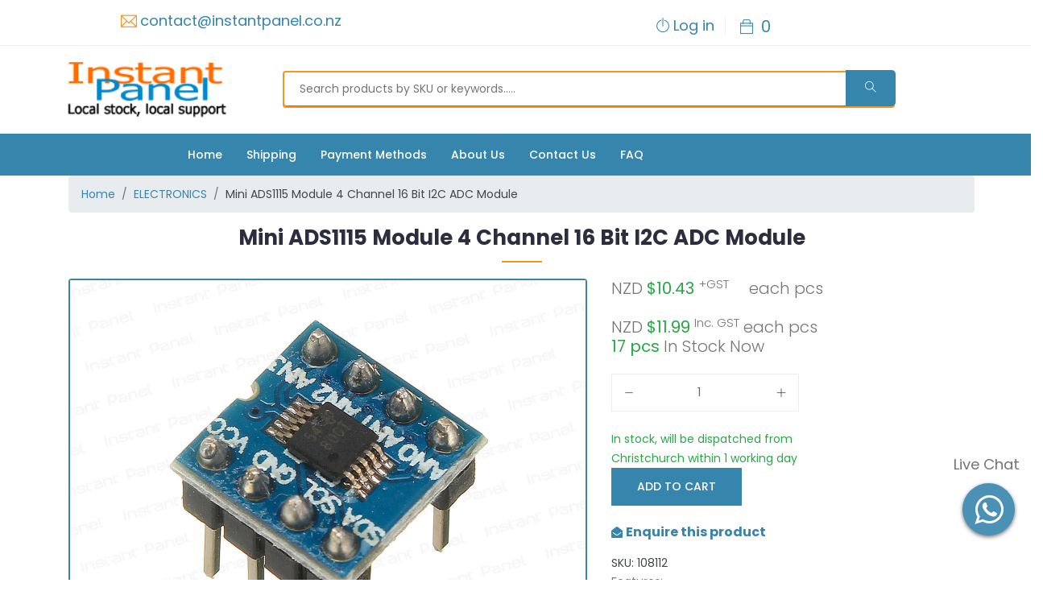

--- FILE ---
content_type: text/html
request_url: https://instantpanel.co.nz/product/mini-ads1115-module-4-channel-16-bit-i2c-adc-module.html
body_size: 10100
content:
<!DOCTYPE html>
<html lang="en">
<head>
    <!-- Meta Tag -->
  <meta charset="utf-8">
  <meta http-equiv="X-UA-Compatible" content="IE=edge">
    <meta name='copyright' content=''>
    <meta http-equiv="X-UA-Compatible" content="IE=edge">
  <meta name="viewport" content="width=device-width, initial-scale=1, shrink-to-fit=no">
  <meta name="description" content="SKU: 108112 Features:

1. Model:LC-115
2. Name: ADC Module
3. Internal reference voltage source
4. Internal oscillator
5. Programmable gain amplifier">
  <script type="application/ld+json">
            {
                "@context": "https://schema.org",
                "@type": "Product",
                "name": "Mini ADS1115 Module 4 Channel 16 Bit I2C ADC Module",
                "sku": "108112",
                "image": [
"https://instantpanel.co.nz/product_img/photos/108112/mini-ads1115-module-4-channel-16-bit-i2c-adc-pro-gain-amplifier-sale-1.jpg"
],
                "description": "SKU: 108112 Features:1. Model:LC-1152. Name: ADC Module3. Internal reference voltage source4. Internal oscillator5. Programmable gain amplifier",
                "brand":{
                    "@type": "Brand",
                    "name":"Instant Panel Ltd"
                    },
                "offers": {
                "@type": "Offer",
                "priceCurrency": "NZD", 
                "price": "11.99",
                "itemCondition": "https://schema.org/NewCondition",
                "availability": "https://schema.org/InStock",
                "url":"https://instantpanel.co.nz/product/mini-ads1115-module-4-channel-16-bit-i2c-adc-module.html",
                "seller": {
                   "@type": "Organization",
                   "name": "Instant Panel Ltd"
                    } 
                }   
             }</script>
<script src="/res/js/google_analytics.js" async=""></script>

    <!-- Title Tag  -->
    <title>Mini ADS1115 Module 4 Channel 16 Bit I2C ADC Module | Instant Panel Ltd</title>
    <!-- Favicon -->
    <link rel="icon" type="image/png" href="./../res/imgs/favicon.png">

    <!-- Web Font -->
    <!-- <link href="https://fonts.googleapis.com/css?family=Poppins:200i,300,300i,400,400i,500,500i,600,600i,700,700i,800,800i,900,900i&display=swap" rel="stylesheet"> -->

    <link rel="stylesheet" href="./../res/css/google_fonts.css">
    
    <!-- StyleSheet -->    
    <!-- <link rel="stylesheet" type="text/css" href="https://cdn.datatables.net/v/dt/dt-1.11.5/datatables.min.css"> -->
    <link rel="stylesheet" href="./../res/css/datatables.css">
    <!-- Bootstrap -->
    <link rel="stylesheet" href="./../res/css/bootstrap.css">
    <!-- Magnific Popup -->
    <link rel="stylesheet" href="./../res/css/magnific-popup.min.css">
    <!-- Font Awesome -->
    <link rel="stylesheet" href="./../res/css/font-awesome.css">
    <!-- Fancybox -->
    <link rel="stylesheet" href="./../res/css/fancybox.css">
    <!-- <link rel="stylesheet" href="https://cdn.jsdelivr.net/npm/@fancyapps/ui@4.0/dist/fancybox.css"> -->

    <!-- Themify Icons -->
    <link rel="stylesheet" href="./../res/css/themify-icons.css">
    <!-- Nice Select CSS -->
    <link rel="stylesheet" href="./../res/css/niceselect.css">
    <!-- Animate CSS -->
    <!-- <link rel="stylesheet" href="./../res/css/animate.css"> -->
    <!-- Flex Slider CSS -->
    <link rel="stylesheet" href="./../res/css/flexslider.css">

    <!-- Owl Carousel -->
    <link rel="stylesheet" href="./../res/css/owl-carousel.css">
    <!-- Slicknav -->
    <link rel="stylesheet" href="./../res/css/slicknav.min.css">
    
    <!-- Eshop StyleSheet -->
    <link rel="stylesheet" href="./../res/css/reset.css">
    <link rel="stylesheet" href="./../res/css/instantpanel_style.css">
    <link rel="stylesheet" href="./../res/css/responsive.css">

<style>

/* paginate selected button style */ 
.dataTables_wrapper .dataTables_paginate .paginate_button.current {
  color: white !important;
  /*border: 1px solid #007bff;*/
  /*background-color: #3685AD;*/
  border: 1px solid #3685AD;
  /*border-radius: 4px;*/
  background: #3685AD;
}

/* paginate selected button cursor hover style */ 
.dataTables_wrapper .dataTables_paginate .paginate_button:hover {
  background: #F7941D;
  color: white!important;
  /*border-radius: 4px;*/
  border: 1px solid #F7941D;
}
 
/* paginate non-selected button cursor hover style */  
 .dataTables_wrapper .dataTables_paginate .paginate_button.current:hover {
  background: #F7941D;
  color: white!important;
  /*border-radius: 4px;*/
  border: 1px solid #F7941D;    
 }

</style>

    <!-- Jquery -->
    <script src="./../res/js/jquery.min.js"></script>
    <script src="./../res/js/jquery-migrate-3.0.0.js"></script>
    <script type="text/javascript" src="https://cdn.datatables.net/v/dt/dt-1.11.5/datatables.min.js"></script>    
    <script src="./../res/js/jquery-ui.min.js"></script>

<!--     <script src="./../res/js/jquery.dataTables.min.js"></script>
    <script src="./../res/js/dataTables.responsive.min.js"></script> 
    <script type="text/javascript" src="https://cdn.datatables.net/v/dt/dt-1.11.5/datatables.min.js"></script> -->

    <script src="./../res/js/user.js"></script>
<!-- Meta Pixel Code -->
<!-- <script>
!function(f,b,e,v,n,t,s)
{if(f.fbq)return;n=f.fbq=function(){n.callMethod?
n.callMethod.apply(n,arguments):n.queue.push(arguments)};
if(!f._fbq)f._fbq=n;n.push=n;n.loaded=!0;n.version='2.0';
n.queue=[];t=b.createElement(e);t.async=!0;
t.src=v;s=b.getElementsByTagName(e)[0];
s.parentNode.insertBefore(t,s)}(window, document,'script',
'https://connect.facebook.net/en_US/fbevents.js');
fbq('init', '397336747347341');
fbq('track', 'PageView');
</script>
<noscript><img height="1" width="1" style="display:none"
src="https://www.facebook.com/tr?id=397336747347341&ev=PageView&noscript=1"
/></noscript> -->
<!-- End Meta Pixel Code -->
</head>
<body>   
    <!-- Header -->
    <header class="header shop">
        <!-- Topbar -->
        <div class="topbar">
            <div class="container">
                <div class="row">
                    <div class="col-lg-5 col-md-12 col-12">
                        <!-- Top Left -->
                        <div class="top-left">
                            <ul class="list-main">

                                <li><i class="ti-email"></i><a href="mailto:contact@instantpanel.co.nz">contact@instantpanel.co.nz</a></li>
                            </ul>
                        </div>
                        <!--/ End Top Left -->
                    </div>
                    <div class="col-lg-7 col-md-12 col-12">
                        <div class="right-content">
                            <ul class="list-main">
                                <li id="user_greeting" style="display: none;"></li>
                                <li id="user_account_btn" style="display: none;"><i class="ti-user"></i> <a href="/account.html">My account</a></li>
                                <li id="login_btn" style="display: none;"><i class="ti-power-off"></i><a href="/login.html">Log in</a></li>
                                <li id="logout_btn" style="display: none;"><i class="ti-shift-right"></i><a href="#">Log out</a></li>
                                <li>
                                    <div class="sinlge-bar shopping">
                                        <a href="/cart.html" class="single-icon"><i class="ti-bag"></i> <span class="total-count" id="cart_item_count"></span></a>
                                        <div class="shopping-item" id="cart_panel"></div>                               
                                    </div>
                                </li>                                                       
                            </ul>
                        </div>
                    </div>
                </div>
            </div>
        </div>
        <!-- End Topbar -->
        <div class="middle-inner">
            <div class="container">
                <div class="row">

                    <div class="col-lg-3 col-md-3 col-sm-12">
                        <!-- Logo -->
                        <div class="logo">
                            <a href="/"><img src="./../res/imgs/logo.png" alt="logo"></a>   
                        </div>
                        <div class="search-top">
                            <div class="top-search"><a href="#"><i class="ti-search"></i></a></div>                         
                            <!-- %EXCE1 -->
                            <div class="search-top active search-bar">
                                <form class="search-form" method="POST" id="search_form" onsubmit="return WebsiteSearch(this)">
                                    <input type="text" placeholder="Enter SKU or keywords....." name="searchbox" id="searchbox">
                                    <button value="search" class="btnn" type="submit"><i class="ti-search"></i></button>
                                </form>
                            </div>                          
                        </div>      
                        <div class="mobile-nav"></div>
                        <br><br><br>
                    </div>

                    <div class="col-lg-8 col-md-7 col-sm-12">
                        <div class="search-bar-top">
                            <div class="search-bar">                         
                                <form method="POST" id="search_form" onsubmit="return WebsiteSearch(this)">
                                    <input name="searchbox" placeholder="Search products by SKU or keywords....." type="text" id="searchbox" autofocus="">
                                    <button class="btnn" type="submit"><i class="ti-search"></i></button>
                                </form>                       
                            </div>
                        </div>
                    </div>                    
                    <div class="col-lg-1 col-md-2 col-sm-12">                        
                        <div class="right-bar">                         
                        </div>
                    </div>                  
                </div>
            </div>
        </div>
        <!-- Header Inner -->
        <div class="header-inner">
            <!-- <div class="container"> --><!-- this is where the categories can be placed within or outside -->
                <div class="cat-nav-head">
                    <div class="row">
                        <div class="col-lg-2">
                            <div class="all-category">
                                <h3 class="cat-heading"><i class="fa fa-bars" aria-hidden="true"></i>CATEGORIES</h3>
                                <ul class="main-category" id="CategorySidebar">
                <li id="LINEARACTUATORLFHAB"><a href="/linear-actuator-lfhab.html">LINEAR ACTUATOR LFHAB</a></li><li id="HEAVYDUTYRUNNER"><a href="/heavy-duty-runner.html">HEAVY DUTY RUNNER</a></li><li id="GASSTRUTS"><a href="/gas-struts.html">GAS STRUTS</a></li><li id="SOFTCLOSERUNNER"><a href="/soft-close-runner.html">SOFT CLOSE RUNNER</a></li><li id="POWERSUPPLY"><a href="/power-supply.html">POWER SUPPLY</a></li><li id="MULTIMETER"><a href="/multimeter.html">MULTIMETER</a></li><li id="CarbonBrush"><a href="/carbon-brush.html">CARBON BRUSHES</a></li><li id="SUPERHEAVYDUTYRUNNER"><a href="/super-heavy-duty-runner.html">SUPER HEAVY DUTY RUNNER</a></li><li id="GASSTRUTSFORCARS"><a href="/gas-struts-for-cars.html">GAS STRUTS FOR CARS</a></li><li id="LINEARACTUATORHTA280"><a href="/linear-actuator-hta280.html">LINEAR ACTUATOR HTA280</a></li><li id="LEDLIGHTSTRIP"><a href="/led-light-strip.html">LED LIGHT STRIP</a></li><li id="ELECTRONICS"><a href="/electronics.html">ELECTRONICS</a></li><li id="HARDWARE"><a href="/hardware.html">HARDWARE</a></li><li id="MISC"><a href="/misc.html">MISC</a></li><li id="ELECTRICAL"><a href="/electrical.html">ELECTRICAL</a></li><li id="INDUCTIVEPROXIMITYSENSORS"><a href="/inductive-proximity-sensors.html">INDUCTIVE PROXIMITY SENSORS</a></li><li id="MICROELECTRICLINEARACTUATOR"><a href="/micro-electric-linear-actuator.html">MICRO ELECTRIC LINEAR ACTUATOR</a></li><li id="GASSTRUTSENDFITTINGS"><a href="/gas-struts-end-fittings.html">GAS STRUTS END FITTINGS</a></li><li id="GASSTRUTSFRAMEASSEMBLY"><a href="/gas-struts-frame-assembly.html">GAS STRUTS FRAME ASSEMBLY</a></li><li id="DCDCCONVERTERS"><a href="/dc-dc-converters.html">DC DC CONVERTERS</a></li><li id="COLDROOMACCESSORIES"><a href="/coldroom-accessories.html">COLDROOM ACCESSORIES</a></li><li id="EVACCESSORIES"><a href="/ev-accessories.html">EV ACCESSORIES</a></li><li id="CABLEGLAND"><a href="/cable-gland.html">CABLE GLAND</a></li><li id="ENCLOSURES"><a href="/enclosures.html">ENCLOSURES</a></li><li id="MOUNTINGPLATES"><a href="/mounting-plates.html">MOUNTING PLATES</a></li><li id="NZMiniatureBearingsLimited"><a href="https://nzminiaturebearings.com">BALL BEARINGS</a></li></ul>
                            </div>
                        </div>
                        <!-- <div class="col-lg-9 col-12"> -->
                        <div class="col-lg-10 col-md-10 col-sm-12"> 
                            <div class="menu-area">
                                <!-- Main Menu -->
                                <nav class="navbar navbar-expand-lg">
                                    <div class="navbar-collapse">   
                                        <div class="nav-inner"> 
                                            <ul class="nav main-menu menu navbar-nav">
                                                    <li id="MenuHome"><a href="/">Home</a></li>
                                                    <li id="MenuShipping"><a href="/shipping.html">Shipping</a></li>      
                                                    <li id="MenuPaymentMethods"><a href="/payment-methods.html">Payment Methods</a></li>
                                                    <li id="MenuAboutUs"><a href="/about-us.html">About Us</a></li>
                                                    <li id="MenuContactUs"><a href="/contact-us.html">Contact Us</a></li>
                                                    <li id="MenuFaq"><a href="/faq/index.html">FAQ</a></li>
                                                </ul>
                                        </div>
                                    </div>
                                </nav>
                                <!--/ End Main Menu --> 
                            </div>
                        </div>
                    </div>
                </div>
            <!-- </div> -->
        </div>
        <!--/ End Header Inner -->
    </header>
    <!--/ End Header -->
    <!-- Start Product Area -->
    <!-- <div class="product-area section"> -->
            <div class="container">
                <div class="row">
                    <div class="col-12">
                        <ul class="breadcrumb" id="breadcrumb"><li class="breadcrumb-item"><a href="/">Home</a></li><li class="breadcrumb-item"><a href="/electronics.html">ELECTRONICS</a></li><li class="breadcrumb-item">Mini ADS1115 Module 4 Channel 16 Bit I2C ADC Module</li></ul>
                        <div class="section-title"><h2 id="PageTitle">Mini ADS1115 Module 4 Channel 16 Bit I2C ADC Module</h2></div>
                        <div class="row" id="ProductContent">
                            <div class="container-fluid  col-lg-7 col-md-6 col-sm-12">                        
                                <div id="PhotoContent">
                                </div>    
                            </div>
                            <div class="container-fluid  col-lg-5 col-md-6 col-sm-12">
                                <p class="lead" id="ProductPrice">NZD <strong class="text-success">$10.43</strong> <sup>+GST</sup>&nbsp;&nbsp;&nbsp;&nbsp;&nbsp;each pcs<br><br>NZD <strong class="text-success">$11.99</strong> <sup>Inc. GST</sup> each pcs</p>
                                <p class="lead" id="ProductStockQty"></p>
                                <div class="form-group">
                                    <br>     
                                    <div class="row col-lg-7 col-md-8 col-sm-10 col-xs-10">  
                                        <div class="input-group qty">
                                            <div class="button minus">
                                                <button type="button" class="btn btn-number" data-type="minus" id="MinusQty" onclick="MinusQty_local()">
                                                    <i class="ti-minus"></i>
                                                </button>
                                            </div>                    
                                            <input type="number" class="input-number" data-min="1" data-max="9999" value="1" id="OrderQty">
                                            <div class="button plus">                        
                                                <button type="button" class="btn btn-number" data-type="plus" id="PlusQty" onclick="PlusQty_local()">
                                                    <i class="ti-plus"></i>
                                                </button>
                                            </div>
                                        </div>   
                                    </div>
                                    <br>
                                    <div class="row col-lg-8 col-md-9 col-sm-12 col-xs-12">
                                        <div class="input-group">
                                            <div id="stockstatus">
                                                <!-- <p class="text-success"> 12 in stock for delivery from Christchurch within 1 working day </p> -->
                                            </div>
                                            <div>
                                                <button type="button" class="btn" id="ProductPageBtnAddToCart" onclick="AddToCart(this)" value="108112">Add to Cart</button>
                                            </div>
                                        </div> 
                                        <div id="inquire_product"></div>
                                    </div>
                                </div>  
                                <!-- <br><br> -->
                                <div id="ProductDescription">
SKU: 108112
<br>
<p>Features:<br>
<br>
1. Model:LC-115<br>
2. Name: ADC Module<br>
3. Internal reference voltage source<br>
4. Internal oscillator<br>
5. Programmable gain amplifier<br>
6. Signal input: 4-channel single input or 2-channel differential input<br>
7. ADC Bit rate: 16 Bit<br>
8. Interface Type: I2C<br>
9. Channels: 4 Channel<br>
10. Input voltage: 2.0-5.5V<br>
11. Applications:Portable instrumentation,Consumer goods,Battery monitoring, Temperature measurement,Factory automation and process controls<br>
<br>
Package included:<br>
<br>
1 x ADC Module</p>
<p></p>

<br><h5>Specs:</h5><strong>Type</strong>: Module <br>

<br>
<br></div>
                            </div>
                        </div>
                        <div class="row">
                            <div class="container-fluid  col-lg-12 col-md-12 col-sm-12">
                                <h3>Popular Buy Together</h3>
                                <div id="related_products">                
                                </div>                                
                            </div>                            
                        </div>
                    </div>
                </div>
            </div>
    <!-- </div> -->
    <!-- End Product Area -->
    <br><br><br>
    <br><br><br>
    <br><br><br>
    <br><br><br>
    <br><br><br>
  
    <div id="container-floating">
        <div id="floating-text">
           <p>Live Chat</p>
       </div>
      <div id="floating-button" data-toggle="tooltip" data-placement="left" onclick="window.open('https://wa.me/642102537522','_blank')">
      <br>     
            <i id="legend" class="fa fa-whatsapp fa-stack-1x fa-inverse fa-3x" aria-hidden="true" role="button"></i>           
      </div>
    </div>

    <!-- Start Footer Area -->
    <footer class="footer">
        <!-- Footer Top -->
        <div class="footer-top section">
            <div class="container">
                <div class="row">
                    <div class="col-lg-5 col-md-6 col-12">
                        <!-- Single Widget -->
                        <div class="single-footer about">
                            <div class="logo">
                                <a href="index.html"><img src="./../../res/imgs/logo2.png" ,="" alt="#"></a>
                            </div>
                            <p class="text">We are 100% New Zealander owned and operated importer based in Christchurch, New Zealand. We offer a wide range of technology related products and provide convenient shopping experience to Kiwis. Purchases can be made either online or on pick up.</p>
                        </div>
                        <!-- End Single Widget -->
                    </div>
                    <div class="col-lg-2 col-md-6 col-12">
                        <!-- Single Widget -->
                        <div class="single-footer links">
                            <h4>Information</h4>
                            <ul>
                                <li><a href="/shipping.html">Shipping</a></li>
                                <li><a href="/payment-methods.html">Payment Method</a></li>
                                <li><a href="/about-us.html">About Us</a></li>
                                <li><a href="/contact-us.html">Contact Us</a></li>
                                <li><a href="#">Privacy Policy</a></li>
                            </ul>
                        </div>
                        <!-- End Single Widget -->
                    </div>
                    <div class="col-lg-3 col-md-6 col-12">
                        <!-- Single Widget -->
                        <div class="single-footer social">
                            <h4>Get In Touch</h4>
                            <!-- Single Widget -->
                            <div class="contact">
                                <ul>
                                    <li>PO Box 27171, Shirley</li>
                                    <li>Christchurch, New Zealand</li>
                                    <li>contact@instantpanel.co.nz</li>
                                    
                                    <div class="right">
                                        <li> <br></li>
                                        <img src="./../../res/imgs/payments.png" alt="#">
                                    
                                    </div>
                                
                                </ul>
                            </div>
                            
                        </div>
                        <!-- End Single Widget -->
                    </div>
                </div>
            </div>
        </div>
        <!-- End Footer Top -->
        <div class="copyright">
            <div class="container">
                <div class="inner">
                    <div class="row">
                        <div class="col-lg-12 col-12">
                            <div class="left">
                                <p>Copyright &copy; 2023 Instant Panel Ltd  -  All Rights Reserved. <span id="frontend_version"></span></p>
                            </div>
                        </div>
                    </div>
                </div>
            </div>
        </div>
    </footer>

    <!-- /End Footer Area -->  
    <!-- Popper JS -->
    <script src="./../res/js/popper.min.js"></script>
    <!-- Bootstrap 4.1. 3 JS -->
    <script src="./../res/js/bootstrap.min.js"></script>
    <!-- Color JS -->
    <!-- <script src="./../res/js/colors.js"></script> -->
    <!-- Slicknav JS -->
    <script src="./../res/js/slicknav.min.js"></script>
    <!-- Owl Carousel JS -->
    <script src="./../res/js/owl-carousel.js"></script>
    <!-- Magnific Popup JS -->
    <script src="./../res/js/magnific-popup.js"></script>
    <!-- Waypoints JS -->
    <!-- <script src="./../res/js/waypoints.min.js"></script> -->
    <!-- Countdown JS -->
    <!-- <script src="./../res/js/finalcountdown.min.js"></script> -->
    <!-- Nice Select JS -->
    <script src="./../res/js/nicesellect.js"></script>

    <!-- ScrollUp JS -->
    <script src="./../res/js/scrollup.js"></script>
    <!-- Onepage Nav JS -->
    <script src="./../res/js/onepage-nav.min.js"></script>
    <!-- Easing JS -->
    <script src="./../res/js/easing.js"></script>
    <!-- Active JS -->
    <script src="./../res/js/active.js"></script>

    <!-- Flex Slider JS -->
    <script src="./../res/js/jquery.flexslider-min.js"></script>
    <!-- <script src="./../res/js/facnybox.min.js"></script> -->
    <!-- <script src="https://cdn.jsdelivr.net/npm/@fancyapps/ui@4.0/dist/fancybox.umd.js"></script> -->
    <script src="./../res/js/fancybox.umd.js"></script>

<script type="text/javascript">

    var sku = $("#ProductPageBtnAddToCart").val();
    //UpdateStockText();

    var g_product;
    const inputField = document.querySelector("#OrderQty");
    var g_plural_units = ["pair", "set"];
    var unit_plural;

    // Function to send the GA4 view_item event for a single product
    function GA_Event_view_item(product) {
        if (typeof gtag !== 'undefined' && product && product.sku && product.name && product.price) {
            const eventParameters = {
                'currency': g_paypal_currency_code, // Set to your currency code
                'value': parseFloat(product.price),
                'items': [{
                    'item_id': product.sku,
                    'item_name': product.name,
                    'price': parseFloat(product.price)
                }]
            };

            console.log('Firing GA4 view_item event with:', eventParameters);
            gtag('event', 'view_item', eventParameters);
        } else {
            console.error('GA4 script not loaded or invalid product data for view_item event.');
        }
    }

    function OrderQtyOnchange_local()
    {
        var product = g_product;
        var order_qty  = parseInt($("#OrderQty").val());
        var weigth_g_threshold = 2000; //over which contact us for lead time
        var AddtoCartBtnisDisabled = $("#ProductPageBtnAddToCart").prop("disabled");
        if (AddtoCartBtnisDisabled == true)
        {
            stock_text = '<p class="text-danger">Sorry this product is no longer available</p>';
        }        
        else if (product.stock_qty >0)
        {
            var correct_unit;
            if (product.stock_qty > 1)
            {
                correct_unit = unit_plural;
            }
            else
            {
                correct_unit = product.unit;
            }

            if ( order_qty <= product.stock_qty)
            {
                //stock_text = '<p class="text-success">' + order_qty + ' ' + product.unit + ' in stock for delivery from Christchurch within 1 working day</p>';
                stock_text = '<p class="text-success">In stock, will be dispatched from Christchurch within 1 working day</p>';
            }
            else
            {
                if (product.weight_g >= weigth_g_threshold)
                {
                    stock_text = '<p class="text-warning">We can ship ' + product.stock_qty + ' ' + correct_unit + ' immediately from Christchurch, and the balance Please <a href="/contact-us.html">contact us</a> for lead time. </p>'                                       
                }
                else
                {
                    stock_text = '<p class="text-warning">We can ship ' + product.stock_qty + ' ' + correct_unit + ' immediately from Christchurch, and the balance within 5 - 10 working days. </p>';
                }
                
            }

            $("#ProductStockQty").html('<strong class="text-success">' + product.stock_qty + ' ' + correct_unit + '</strong> In Stock Now');
            
        }
        else
        {                    
            $("#ProductStockQty").html('<strong class="text-danger">0 ' + product.unit  + ' </strong> In Stock Now');
            if (product.weight_g >= weigth_g_threshold)
            {
                stock_text = '<p class="text-danger">Not in stock<br/>Please <a href="/contact-us.html">contact us</a> for lead time</p>';
            }
            else
            {
                stock_text = '<p class="text-danger">Not in stock<br/>Available for delivery from Christchurch within 5 - 10 working days</p>';
            }                      
        }
        $("#stockstatus").html(stock_text);  
    }


    //copy of this function moved to product.html
    function MinusQty_local()
    {
        // var item_id = button.id;
        //var orderqty  = OrderQtyChanged();
        // alert(orderqty);
        //var orderqty_raw  = $('#OrderQty' + item_id).val();
        var orderqty_raw  = $('#OrderQty').val();
        var orderqty = parseInt(orderqty_raw);

        if (orderqty == null || isNaN(orderqty))
        {
            //set the input value to 1
            orderqty = 1;
                        
        }
        else if (orderqty > 1)
        {
            orderqty--;
        }           
        else
        {
            orderqty = 1;
        }
        $('#OrderQty').val(orderqty);    

        OrderQtyOnchange_local();
    }      

    //copy of this function moved to product.html
    function PlusQty_local()
    {    
        // var item_id = button.id;
        //var orderqty  = OrderQtyChanged();
        var orderqty_raw  = $('#OrderQty').val();
        var orderqty = parseInt(orderqty_raw);
        if (orderqty == null || isNaN(orderqty))
        {
            //set the input value to 1
            orderqty = 1;
                        
        }
        else
        {
            orderqty++;
        }
        $('#OrderQty').val(orderqty);

        OrderQtyOnchange_local();
    } 

    function alertTextInput() {
      //alert(inputField.value);
        OrderQtyOnchange_local();
    }

    
    $.ajax({
        //url:  './../api/get_product_photos.php',      
        url:  './../api/get_product_info.php',        
        method:'post',
        data: {sku:sku},
        error:function(result){ 
            if (g_debug_mode == true)
            {
                alert("Product Page " + $("#PageTitle").html() + ", SKU: " + $("#ProductPageBtnAddToCart").val() +  " Error: " + result.responseText);          
            }
        },
        success:function(product) {

            if (product == false || product.photo_name_list.length == 0)
            {
                $("#myCarousel").fadeOut(); // hide carousel if not photo available for the product
            }
            else
            {
                // *** NEW: Trigger the GA4 view_item event with the product data ***
                GA_Event_view_item(product);                
                
                g_product = product;
                var PhotoIndicators_Html_Content = "";  
                var PhotoList_Html_Content = ""
            
                PhotoList_Html_Content = 
                '<div class="flexslider">' +
                    '<ul class="slides">';
                    for (var i=0;i<product.photo_name_list.length;i++)
                    {
                        PhotoList_Html_Content +=  '<li data-thumb="' + './../product_img/photos/' + product.photo_name_list[i] + '">' +
                        '<a data-fancybox="images" href="./../product_img/photos/' + product.photo_name_list[i] + '">' + 
                        '<img src="./../product_img/photos/' + product.photo_name_list[i] + '"></a></li>';
                    }

                PhotoList_Html_Content += 
                    '</ul>' + 
                '</div>';

                $("#PhotoContent").html(PhotoList_Html_Content);
                $('.flexslider').flexslider({
                    controlNav: "thumbnails",
                    slideshow: false
                });                

                unit_plural = product.unit;      
                var idx_found  = g_plural_units.indexOf(product.unit.toLowerCase());          
                if ( idx_found > -1)
                {                    
                    unit_plural = g_plural_units[idx_found] + 's';
                }

                OrderQtyOnchange_local();
                inputField.addEventListener("input", alertTextInput);

                //add hyperlink for inquire this product by email
                var inquire_product_subject = "Enquiry about sku " + product.sku + " " + product.name;
                var inquire_product_body = "Hello Instant Panel%0A%0AI would like to ask some questions about the product " + product.name + "%0A%0A%0A%0A%0A%0A";
                var inquire_product_html = 
                `<a href="mailto:contact@instantpanel.co.nz?subject=` + inquire_product_subject + `&body=` +  inquire_product_body + `">
                    <i class="fa fa-envelope-open"></i>
                    <h6 class="title" style="display:inline;">Enquire this product</h6>    
                </a>                                                
                `;
                $("#inquire_product").html("<br>" + inquire_product_html);                
            }
        }
    });     
  </script>




</body>
</html>

--- FILE ---
content_type: text/css
request_url: https://instantpanel.co.nz/res/css/instantpanel_style.css
body_size: 24450
content:
/* =====================================
Template Name: Eshop
Author Name: Naimur Rahman
Author URI: http://www.wpthemesgrid.com/
Description: Eshop - eCommerce HTML5 Template.
Version:1.0
========================================*/
/*======================================
[ CSS Table of contents ]
01. Preloader CSS
02. Header CSS
	+ Logo
	+ Category Menu
	+ Main Menu
03. Hero Area CSS
04. Small Banner CSS
05. Medium Banner CSS
06. Single Product CSS
07. Shop Sidebar CSS
08. Shop Single CSS
09. Shop Home List CSS
10. Cart CSS
11. Checkout CSS
12. Login & Register CSS
13. Cowndown CSS
14. Shop Services CSS
15. Newslatter CSS
16. About Us CSS
17. Team CSS
18. Blog CSS	
	+ Blog Archive
	+ Blog Sidebar
	+ Blog Single
19. Contact CSS
20. 404 Error CSS
21. Footer CSS
========================================*/
.color-plate {
	position: fixed;
	display: block;
	z-index: 99998;
	padding: 20px;
	width: 245px;
	background: #fff;
	right: -245px;
	text-align: left;
	top: 30%;
	-webkit-transition:all 0.4s ease;
	-moz-transition:all 0.4s ease;
	transition:all 0.4s ease;
	-webkit-box-shadow: -3px 0px 25px -2px rgba(0, 0, 0, 0.2);
	-moz-box-shadow: -3px 0px 25px -2px rgba(0, 0, 0, 0.2);
	box-shadow: -3px 0px 25px -2px rgba(0, 0, 0, 0.2);
}
.color-plate.active{
	right:0;
}
.color-plate .color-plate-icon {
	position: absolute;
	left: -48px;
	width: 48px;
	height: 45px;
	line-height: 45px;
	font-size: 21px;
	border-radius: 5px 0 0 5px;
	background: #fff;
	text-align: center;
	color: #42A3D4
	top: 0;
	cursor: pointer;
	box-shadow: -4px 0px 5px #00000036;
}
.color-plate h4 {
	display: block;
	font-size: 15px;
	margin-bottom: 5px;
	font-weight: 500;
}
.color-plate p {
	font-size: 13px;
	margin-bottom: 15px;
	line-height: 20px;
}
.color-plate span {
	width: 42px;
	height: 35px;
	border-radius: 0;
	cursor: pointer;
	display: inline-block;
	margin-right: 3px;
}
.color-plate span:hover{
	cursor:pointer;
}
.color-plate span.color1{
	background:#F7941D;
}
.color-plate span.color2{
	background:#0088CC;
}
.color-plate span.color3{
	background:#32B87D;
}
.color-plate span.color4{
	background:#FE754A;
}
.color-plate span.color5{
	background:#F82F56;
}
.color-plate span.color6{
	background:#00cec9;
}
.color-plate span.color7{
	background:#6c5ce7;
}
.color-plate span.color8{
	background:#85BA46;
}
.color-plate span.color9{
	background:#fd79a8;
}
.color-plate span.color10{
	background:#a29bfe;
}
.color-plate span.color11{
	background:#badc58;
}
.color-plate span.color12{
	background:#FF1D38;
}
/* Preloader */
.preloader {
  position: fixed;
  top: 0;
  left: 0;
  z-index: 999999999;
  width: 100%;
  height: 100%;
  background-color: #fff;
  overflow: hidden;
}
.preloader-inner {
  position: absolute;
  top: 50%;
  left: 50%;
  -webkit-transform: translate(-50%,-50%);
  -moz-transform: translate(-50%,-50%);
  transform: translate(-50%,-50%);
}
.preloader-icon {
  width: 100px;
  height: 100px;
  display: inline-block;
  padding: 0px;
}
.preloader-icon span {
  position: absolute;
  display: inline-block;
  width: 100px;
  height: 100px;
  border-radius: 100%;
  background:#F7941D;
  -webkit-animation: preloader-fx 1.6s linear infinite;
  animation: preloader-fx 1.6s linear infinite;
}
.preloader-icon span:last-child {
  animation-delay: -0.8s;
  -webkit-animation-delay: -0.8s;
}
@keyframes preloader-fx {
  0% {transform: scale(0, 0); opacity:0.5;}
  100% {transform: scale(1, 1); opacity:0;}
}
@-webkit-keyframes preloader-fx {
  0% {-webkit-transform: scale(0, 0); opacity:0.5;}
  100% {-webkit-transform: scale(1, 1); opacity:0;}
}
/* End Preloader */

.btn {
	position: relative;
	font-weight: 500;
	font-size:14px;
	color: #fff;
	background: #3685AD;
	display: inline-block;
	-webkit-transition: all 0.4s ease;
	-moz-transition: all 0.4s ease;
	transition: all 0.4s ease;
	z-index: 5;
	display: inline-block;
	padding: 13px 32px;
	border-radius: 0px;
	border: none;
	text-transform:uppercase;
}
.btn:hover{
	color:#fff;
	background:#F7941D;
}
#scrollUp {
	right: 10px;
	z-index: 33;
	bottom: 10px;
	text-align: center;
}
#scrollUp i{
	height: 40px;
    width: 40px;
    line-height: 40px;
	background:transparent;
    /*background:#222;*/
    background:#3685AD;
    border-radius: 0;
	font-size: 18px;
	-webkit-transition: all 500ms ease;
    -moz-transition: all 500ms ease;
    transition: all 500ms ease;
	display:block;
	color: #fff;
	box-shadow: 0px 4px 19px #00000038;
}
#scrollUp i:hover{
	background:#F7941D;
	color:#fff;
}
/*======================================
	01. Header CSS
========================================*/
/* Topbar */
.topbar {
	background-color: #fff;
	border-bottom: 1px solid #e2e2e2;
	padding: 15px 0;	
}
/* Logo */
.header .logo {
	float: left;
	margin-top: 35px;
	-webkit-transition: all 0.4s ease;
	-moz-transition: all 0.4s ease;
	transition: all 0.4s ease;
}
.header .navbar {
	padding: 0;
}
/* Main Menu */
.navbar-expand-lg .navbar-collapse{
	display:block !important;
}
.header.v3 .navbar-expand-lg .navbar-collapse{
	display:block !important;
	background: #3685AD;
}
.header .nav li a i {
	margin-left: 6px;	
	font-size: 10px;
}
/* Dropdown Menu */
.header .nav li .dropdown {
	background: #fff;
	width: 220px;
	position: absolute;
	top: 100%;
	z-index: 999;	
	-webkit-box-shadow: 0px 3px 5px #3333334d;	
	-moz-box-shadow: 0px 3px 5px #3333334d;
	box-shadow: 0px 3px 5px #3333334d;
	transform-origin: 0 0 0;
	transform: scaleY(0.2);
	-webkit-transition: all 0.3s ease 0s;
	-moz-transition: all 0.3s ease 0s;
	transition: all 0.3s ease 0s;
	opacity: 0;
	visibility: hidden;
	padding: 10px;
	left: 0;
	margin: 0;
}
.header .nav li:hover .dropdown{
	opacity:1;
	visibility:visible;
	transform:translateY(0px);
}
.header .nav li .dropdown li{
	float:none;
	margin:0;
}
.header .nav li .dropdown li a {
	padding: 8px 15px;
	color: #666;
	display: block;
	font-weight: 400;
	text-transform: capitalize;
	background: transparent;
}
.header .nav li .dropdown li a:before{
	display:none;
}
.header .nav li .dropdown li:last-child a{
	border-bottom:0px;
}
.header .nav li .dropdown li:hover a{
	color:#fff;
	background:#F7941D;
}
.header .nav li .dropdown li a:hover{
	border-color:transparent;
}
.header .nav li .dropdown li i {
	float: right;
	margin-top: 8px;
	font-size:10px;
	z-index:5;
}
.header .nav li .dropdown.sub-dropdown {
	background: #fff;
    width: 220px;
    position: absolute;
    left: 186px;
    top: 0;
    z-index: 999;
   -webkit-box-shadow: 0px 3px 5px rgba(0, 0, 0, 0.2);
	-moz-box-shadow: 0px 3px 5px rgba(0, 0, 0, 0.2);
	box-shadow: 0px 3px 10px rgba(0, 0, 0, 0.2);
	box-shadow: 0px 3px 5px #3333334d;
    transform-origin: 0 0 0;
    transform: scaleY(0.2);
    -webkit-transition: all 0.3s ease 0s;
    -moz-transition: all 0.3s ease 0s;
    transition: all 0.3s ease 0s;
    opacity: 0;
    visibility: hidden;
    padding: 10px;
}
.header .nav li .dropdown li:hover .dropdown.sub-dropdown{
	opacity:1;
	visibility:visible;
	transform:translateY(0px);
}
.header .nav li .dropdown.sub-dropdown li a{
	padding: 8px 15px;
	color: #666;
	display: block;
	font-weight: 400;
	text-transform: capitalize;
	background: transparent;
}
.header .nav li .dropdown li:hover .dropdown.sub-dropdown li a{
	background:transparent;
}
.header .nav li .dropdown li .dropdown.sub-dropdown li a:hover{
	color:#fff;
	background:#F7941D;
}
.header .nav li .dropdown.sub-dropdown li:last-child a{
	border-bottom:0px solid;
}
.mobile-search{
	display:none;
}
.header.shop .topbar {
	border: none;
	padding: 12px 0px;
}
.header.shop .nav-inner {
	margin-right: 188px;
}
.header.shop .logo {
	float: left;
	margin-top: 35px;
}
.header.shop .top-contact {
	margin-top:0px;
}
.header.shop .topbar p {
	color: #ccc;
}
.header.shop .topbar .login a {
	color: #F7941D;
}
/* Topbar Left Nav */
.header.shop .left-nav{
	
}
.header.shop .top-left .list-main li:first-child{
	padding-left:0;
}
.header.shop .top-left .list-main li i{
	display: inline-block;
	margin-right: 4px;
	/*	CH2023-05-18*/
/*	font-size: 15px;*/
	font-size: 20px;
	color: #F7941D;
	position: relative;
	top: 3px;
}
.header.shop .right-content{
	float:right;
}
.header.shop .list-main li {
	display: inline-block;
	color: #3685AD;
	/*	CH2023-05-18*/
/*	font-size: 13px;*/
  font-size: 18px;
	font-weight: 500;
	border-right: 1px solid #f0f0f0;
	padding: 0px 13px;
}
.header.shop .list-main li i {
	display: inline-block;
	margin-right: 4px;
	margin-top: 1px;
	/*	CH2023-05-18*/
	font-size: 18px;
  /*font-size: 15px;*/	
	position: relative;
	/*	CH2023-05-18*/
  /*	top: 1px;*/
	top: 1px;
}

/*	CH2023-05-18*/
.sinlge-bar.shopping {
    font-size: 20px;
    position: relative;
    top: 2px;
}

.header.shop .list-main li:last-child{
	padding-right:0;
	border:none;
}

.header.shop .list-main li a{
	/*color:#3685AD;*/
}
.header.shop .list-main li a:hover{	
	/*color: #3685AD;*/
}
.header.shop .nav li {
	margin-right: 40px;
	float: left;
	position: relative;
}
.header.shop .nav li {
	margin-right: 38px;
	position: relative;
}
.header.shop .nav li:last-child {
	margin: 0 !important;
}
.header.shop .nav li .new {
	background: #F7941D;
	color: #fff;
	text-transform: uppercase;
	font-size: 10px;
	padding: 0px 9px;
	position: absolute;
	left: 0;
	top: 6px;
	font-weight: 500;
}
.header.shop .nav li .new::before {
	position: absolute;
	content: "";
	left: 4px;
	bottom: -8px;
	border: 4px solid #F7941D;
	border-bottom-color: transparent;
	border-left-color: transparent;
	border-right-color: transparent;
}
/* Shopping Cart */
.header .shopping {
	display: inline-block;
	z-index: 9999;
}
.header .shopping .icon {
	position: relative;
	cursor:pointer;
	color:#222;
}
.header .shopping .shopping-item {
	position: absolute;
	top: 38px;
	right: auto;
	width: 300px;
	background: #fff;
	padding: 20px 25px;
	-webkit-transition: all 0.3s ease 0s;
	-moz-transition: all 0.3s ease 0s;
	transition: all 0.3s ease 0s;
	-webkit-transform: translateY(10px);
	-moz-transform: translateY(10px);
	transform: translateY(10px);
	-webkit-box-shadow: 0px 0px 5px rgba(0, 0, 0, 0.2);
	-moz-box-shadow: 0px 0px 5px rgba(0, 0, 0, 0.2);
	box-shadow: 0px 0px 10px rgba(0, 0, 0, 0.2);
	opacity:0;
	visibility:hidden;
	z-index:99;
}
.header .shopping:hover .shopping-item{
	transform: translateY(0px);
	opacity:1;
	visibility:visible;
}
.header .shopping .dropdown-cart-header{
	padding-bottom: 10px;
    margin-bottom: 15px;
	border-bottom:1px solid #e6e6e6;
}
.header .shopping .dropdown-cart-header span {
	text-transform: uppercase;
	color: #222;
	font-size: 13px;
	font-weight: 600;
}
.header .shopping .dropdown-cart-header a {
	float: right;
	text-transform: uppercase;
	color: #222;
	font-size: 13px;
	font-weight: 600;
}
.header .shopping .dropdown-cart-header a:hover{
	/*color:#F7941D;*/
}
.header .shopping-list li {
	overflow: hidden;
	border-bottom: 1px solid #e6e6e6;
	padding-bottom: 15px;
	margin-bottom: 15px;
	position:relative;
}
.header .shopping-list li .remove {
	position: absolute;	
	left: 10px;
	bottom: 2px;
	/*margin-top: -20px;*/
	margin-top: 50px;
	/*margin-left: 10px;*/
	height: 22px;
	width: 22px;
	line-height: 1px;
	padding-left: 4px;
	text-align: center;
	/*background: #fff;*/
	background: #3685AD;
	/*color: #222;*/
	color: #fff;
	border-radius: 0;
	font-size: 12px;
	/*border: 1px solid #ededed;*/
	/*border: 1px solid #3685AD;*/
}
.header .shopping-list li .remove:hover{
	/*background:#222;*/
	/*background:#F7941D;*/
	/*color:#fff !important;*/
	background: #F7941D;
	/*border: 1px solid #F7941D;*/
	/*border-color:transparent;*/
}
.header .shopping-list .cart-img {
	float: right;
	border: 1px solid #ededed;
	overflow:hidden;
}
.header .shopping-list .cart-img img {
	width: 70px;
	height: 70px;
	border-radius:0;
	
}
.header .shopping-list .cart-img:hover img{
	transform:scale(1.09);
}
.header .shopping-list .quantity{
	line-height: 22px;
    font-size: 13px;
	padding-bottom: 30px;
}
.header .shopping-list h4 {
	font-size: 14px;
}
.header .shopping-list h4 a {
	font-weight: 600;
	font-size: 13px;
	color: #3685AD;
}
.header .shopping-list h4 a:hover{
	color:#F7941D;
}
.header .shopping-item .bottom {
	text-align: center;
}
.header .shopping-item .total {
	overflow:hidden;
	display: block;
    padding-bottom: 10px;
}
.header .shopping-item .total span {
	text-transform:uppercase;
	color:#222;
	font-size:13px;
	font-weight:600;
	float:left;
}
.header .shopping-item .total .total-amount {
	float:right;
	font-size:14px;
}
.header .shopping-item .bottom .btn {
	/*background: #222;*/
	background: #3685AD;
	padding: 10px 20px;
	display: block;
	color: #fff;	
	margin-top: 10px;
	border-radius: 0px;
	text-transform: uppercase;
	font-size: 14px;
	font-weight: 500;
}
.header .shopping-item .bottom .btn:hover{
	background:#F7941D;
	color:#fff;
}
.header.shop{
	background:#fff;
}
.header.shop .nav-inner {
	margin: 0;
	float: left;
}
.header.shop .topbar {
	background-color: #fff;
	border: none;
}
.header.shop.v3 .topbar{
	padding:0;
}
.header.shop.v3 .topbar .inner-content{
	border-bottom:1px solid #eee;
	padding: 12px 0px;
}
.header.shop .right-nav li a {
	color: #3685AD;
}
.header.shop .logo {
	float: left;
	/*margin: 10px 0 0;*/
	margin: 0px 0 0;
}
.header.shop .top-contact {
	margin-top:0px;
}
/* Header Middle */
.header.shop .search-bar-top {
	text-align: center;
	margin-top: 10px;
}
.header.shop .search-bar {
	margin-top: 33px;
	/*width: 460px;*/
	width: 100%;
	/*height: 50px;*/
	height: 100%;
	display: inline-block;
	background: #fff;
	position: relative;
}
.header.shop .search-bar {
	/*width: 535px;*/
	/*width: 380px;*/
	width: 100%;
	/*height: 50px;*/
	height: 100%;
	display: inline-block;
	background: #fff;
	position: relative;
	margin: 0;
	line-height: 45px;
	/*line-height: 40px;*/
	border-radius: 5px;
	/*border: 1px solid #ececec;*/
	border: 1px solid #3685AD;
	
}
.header.shop .nice-select {
	clear: initial;
	margin: 0;
	height: 48px;
	width: 150px;
	border: none;
	text-align: center;
	background: transparent;
	text-transform: capitalize;
	padding: 0 0 0 20px;
	border-right: 1px solid #eee;
	line-height: 50px;
	font-size: 14px;
	font-weight: 400;
}
.header.shop .nice-select::after {
	border-color: #666;
	right: 20px;
}
.header.shop .nice-select .list {
	border-radius:0px;
}
.header.shop .nice-select .list li.focus{
	font-weight:400;
}
.header.shop .nice-select .list li {
	color: #666;
	border-radius: 0px;
	font-size: 14px;
	font-weight: 400;
}
.header.shop .nice-select .list li:hover{
	background:#F7941D;
	color:#fff;
}
.header.shop .search-bar form {
	display: inline-block;
	float: left;
	/*width: 260px;*/
	width: 100%;
	border: none;
}
.header.shop .search-bar input {
	height: 48px;
	background: transparent;
	color: #666;
	/*color: #3685AD;*/
	border-radius: 0;
	border: none;
	font-size: 14px;
	font-weight: 400;
	padding: 0 25px 0 20px;
	/*width: 328px;*/
	width: 100%;
}
.header.shop .search-bar .btnn {
	height: 50px;
	line-height: 53px;
	width: 62px;
	text-align: center;
	font-size: 18px;
	color: #fff;	
	/*background: #333333;*/
	background: #3685AD;
	position: absolute;
	right: -2px;
	top: -1px;
	border: none;
	border-radius: 0 5px 5px 0;
	-webkit-transition: all 0.4s ease;
	-moz-transition: all 0.4s ease;
	transition: all 0.4s ease;
}
.header.shop .search-bar .btnn:hover{
	color:#fff;	
	background:#F7941D;
}
/* Search Form */
.header.shop .search-top {
	opacity: 1;
	visibility: visible;
	top: 0;
	background: transparent;
	border: none;
	box-shadow: none;
	padding: 0;
	top: 0;
}
.header.shop .middle-inner {
	padding: 20px 0;
	background: #fff;
	border-top: 1px solid #eee;
}
.header.shop.v3 .middle-inner {
	border:none;
}
.header.shop .header-inner {
	background: #3685AD;
}
.header.shop.v3 .header-inner {
	background: transparent;
}
.header.shop.v2 .header-inner {
	background: #fff;
	border-top:1px solid #eee;
}
.header.shop .topbar p {
	/*color: #3685AD;*/
	color: #343a40;
}
.header.shop .all-category {
	color: #fff;
	background: transparent;
	position: relative;
	/*background: #3685AD;	*/
	background: #f7941d;
}

.header.shop .all-category h3{
	padding: 20px 25px;
}
.header.shop .cat-heading {
	font-size: 20px;
	color: #fff;
}
.header.shop .cat-heading i {
	color: #fff;
	display: inline-block;
	margin-right: 15px;
	font-size: 22px;
}
.header.shop .main-category {
	position: absolute;
	left: 0;
	top: 64px;
	background: #fff;
	z-index: 1;
	height: 93vh; /*2024-07-04*/
	width: 100%;
	overflow-y: scroll; /*2024-07-04*/
	/*-webkit-box-shadow: 0px 5px 15px #0000000a;*/ /*2024-07-04*/
	/*-moz-box-shadow: 0px 5px 15px #0000000a;*/ /*2024-07-04*/
	box-shadow: 0px 5px 15px #0000000a;
}
.header.shop .main-category li{
	display:block;
	border-bottom:1px solid #f6f6f6;
	position:relative;
}
.header.shop .main-category li:last-child{
	border:none;
}
.header.shop .main-category li a {
	font-size: 14px;
	font-weight: 600;
	color: #3685AD;
	padding: 13px 25px 13px 25px;
	display: block;
	text-transform: uppercase;
}
.header.shop .main-category li a i{
	display:inline-block;
	float:right;
}
.header.shop .sub-category {
	background: #fff;
	width: 220px;
	position: absolute;
	left: 238px;
	top: 0;
	z-index: 999999;
	opacity: 0;
	visibility: hidden;
	-webkit-transition: all 0.4s ease;
	-moz-transition: all 0.4s ease;
	transition: all 0.4s ease;
	border-left: 3px solid #F7941D;
	-webkit-box-shadow: 0px 5px 15px #0000000a;
	-moz-box-shadow: 0px 5px 15px #0000000a;
	box-shadow: 0px 5px 15px #0000000a;
}
.header.shop .main-category li:hover .sub-category{
	opacity:1;
	visibility:visible;
}
.header.shop .main-category li a{
	text-transform:capitalize;
	font-weight:400;
}
.header.shop .main-category li a:hover{
	color:#F7941D;
}
.header.shop .main-category .main-mega{
	position:relative;
}
.header.shop .main-category li .mega-menu {
	width: 850px;
	display: inline-block;
	height: auto;
	position: absolute;
	left: 238px;
	top: 0;
	z-index: 99999;
	background: #fff;
	border: none;
	padding: 30px;
	border-left: 3px solid #F7941D;
	opacity:0;
	visibility:hidden;
	-webkit-transition:all 0.4s ease;
	-moz-transition:all 0.4s ease;
	transition:all 0.4s ease;
}
.header.shop .main-category li:hover .mega-menu{
	opacity:1;
	visibility:visible;
}
.header.shop .main-category li .mega-menu .single-menu {
	width: 33%;
	display: inline-block;
	border: none;
	padding: 0;
	padding-right: 20px;
}
.header.shop .main-category li .mega-menu .single-menu a{
	padding:0;
}
.header.shop .main-category li .mega-menu .single-menu .image{
	overflow:hidden;
}
.header.shop .main-category li .mega-menu .single-menu img{
	display:block;
	height:100%;
	width:100%;
	cursor:pointer;
}
.header.shop .main-category li .mega-menu .single-menu .image:hover img{
	transform:scale(1.1);
}
.header.shop .main-category li .mega-menu .single-menu .title-link {
	margin-bottom: 20px;
	background: #F7941D;
	color: #fff;
	padding: 2px 13px;
	border-radius: 3px;
	display: inline-block;
	font-size: 14px;
}
.header.shop .main-category li .mega-menu .single-menu .title-link:hover{
	background: #3685AD;
	color:#fff;
}
.header.shop .main-category li .mega-menu .single-menu .inner-link{
	margin-top:25px;
}
.header.shop .main-category li .mega-menu .single-menu .inner-link a{
	margin-bottom:10px;
}
.header.shop .main-category li .mega-menu .single-menu .inner-link a:hover{
	color:#F7941D;
	background:transparent;
}
.header.shop .main-category li .mega-menu .single-menu .inner-link a:last-child{
	margin-bottom:0px;
}
.header.shop .menu-origin {
	float:none;
	display: inline-block;
	float: right;
}
.header.shop .nav li {
	margin-right: 40px;
	float: left;
	position: relative;
}
.header.shop .nav li {
	/*margin-right:5px;*/
	margin-right: 0px;
	position: relative;
	float: none;
}
.header.shop .nav li:last-child{
	margin-right:0;
}
.header.shop .nav li .new {
	background: #F7941D;
	color: #fff;
	text-transform: uppercase;
	font-size: 9px;
	position: absolute;
	left: 21px;
	top: 2px;
	font-weight: 500;
	height: 18px;
	line-height: 18px;
	text-align: center;
	display: block;
}
.header.shop.v2 .nav li a{
	color: #3685AD;
}
.header.shop .nav li a {
	color: #fff;
	text-transform: capitalize;
	font-size: 15px;
	/*	CH2023-05-18*/
/*	padding: 20px 15px;*/
  padding: 21px 15px;
	font-weight: 500;
	display: block;
	position: relative;
	-webkit-transition: all 0.4s ease;
	-moz-transition: all 0.4s ease;
	transition: all 0.4s ease;
}
.header.shop .nav li:hover a{
	color:#fff;
	background:#F7941D;
}
.header.shop.v2 .nav li:hover a{
	color:#F7941D;
	background:transparent;
}
.header.shop .nav li.active a{
	color:#fff;
	background:#F7941D;
}
.header.shop.v2 .nav li.active a{
	color:#333 !important;
	background:transparent !important;
}
.header.shop.v2 .nav li.active a{
	color:#F7941D !important;
}
.header.shop .nav .dropdown li{
	margin:0;
}
.header.shop .nav li .dropdown li:hover a{
	background:#F7941D;
}
.header.shop.v2 .nav li.active .dropdown li a{
	color:#333 !important;
}
.header.shop.v2 .nav li.active .dropdown li a:hover{
	color:#fff !important;
	background:#F7941D !important;
}
.header.shop.v2 .nav li.active .dropdown li a:hover{
	color:#fff !important;
}
.header.shop.v2 .nav li .dropdown li:hover a{
	color:#F7941D;
}
.header.shop .nav li .dropdown li a {
	color: #3685AD;
	padding: 8px 15px;
	font-weight: 400;
	background:#fff;
}
.header.shop.v2 .nav li .dropdown li a {
	color: #3685AD;
	background:#fff;
}
.header.shop .nav li .dropdown li a {
	font-weight: 400;
	font-size: 14px;
}
.header.shop .nav li .dropdown li a:hover{
	color:#fff;
}
.header.shop.v2 .nav li .dropdown li a:hover{
	color:#fff !important;
	background:#F7941D;
}
.header.shop .nav li .dropdown li .dropdown.sub-dropdown li a:hover{
	background:#F7941D;
}
.header.shop .right-bar {
	display: inline-block;
	padding: 0;
	margin: 0;
	top: 20px;
	float: right;
	position: relative;
}
.header.shop .right-bar .sinlge-bar.top-search a {
	transform: translateY(3px);
}
.header.shop .right-bar .sinlge-bar.top-search a:hover {
	color:#F7941D;
}
.header.shop .right-bar .sinlge-bar .single-icon{
	color: #3685AD;
	font-size:20px;
	position:relative;
}
.header.shop .right-bar .sinlge-bar .single-icon:hover{
	color:#F7941D;
}
.header.shop .right-bar .sinlge-bar .single-icon .total-count {
	position: absolute;
	top: -7px;
	right: -8px;
	background: #f6931d;
	width: 18px;
	height: 18px;
	line-height: 18px;
	text-align: center;
	color: #fff;
	border-radius: 100%;
	font-size: 11px;
}
.header.shop .right-bar .sinlge-bar{
	display:inline-block;
	margin-right:25px;
}
.header.shop .right-bar .sinlge-bar:last-child{
	margin-right:0px;
}
.header.shop .right-bar .sinlge-bar li a:hover{
	color:#F7941D;
}
.mobile-search{
	display:none;
}
/* Header Search */
/* Search */
.header .search-top{
	display:none;
}
.header .search-top a{
	font-size:17px;
}
.header .search-top a:hover{
	color:#F7941D;
}
.header .search-form {
	position: absolute;
	left: -128px;
	z-index: 9999;
	opacity: 0;
	visibility: hidden;
	-webkit-transition: all 0.5s ease;
	-moz-transition: all 0.5s ease;
	transition: all 0.5s ease;
/*	CH2023-05-18
	top: 46px;*/
	top: 32px;
	background: #ffffff75;
	padding: 7px;
	border-radius: 5px;
	transform: scaleY(0);
	box-shadow: 0px 4px 7px #0000003b;
	padding: 0;
	border-radius: 0;
}
.header .search-top.active .search-form {
	opacity:1;
	visibility:visible;
	transform: scaleY(1);
}
.header .search-form input {
	width: 220px;
	height: 45px;
	line-height: 45px;
	padding: 0 60px 0 15px;
	-webkit-transition: all 0.4s ease;
	-moz-transition: all 0.4s ease;
	transition: all 0.4s ease;
	border-radius: 3px;
	border: none;
	background: #fff;
	color: #3685AD;
	border-radius: 0;
}
.header .search-form button {
	position: absolute;
	right: 0;
	height: 45px;
	top: 0;
	width: 45px;
	background: transparent;
	border: none;
	color: #3353ea;
	border-radius: 0 3px 3px 0;
	border-radius: 0;
	border-left: 1px solid #eee;
	font-size: 15px;
	color: #3685AD;
	-webkit-transition: all 0.4s ease;
	-moz-transition: all 0.4s ease;
	transition: all 0.4s ease;
}
.header .search-form button:hover{
	color:#fff;
	background:#F7941D;
	border-color:transparent;
}
/* Header Sticky */
.header .header-inner{
	width:100%;
	z-index:999;
}
.header.sticky .all-category{}
.header.sticky .all-category h3{
	cursor:pointer;
	
}
.header.sticky .all-category .main-category{
	/*opacity:0;*/  /*2024-07-04*/
	/*visibility:hidden;*/ /*2024-07-04*/
	-webkit-transition:all 0.4s ease;
	-moz-transition:all 0.4s ease;
	transition:all 0.4s ease;
}
.header.sticky .all-category:hover .main-category{
	opacity:1;
	visibility:visible;
}
.header.sticky .header-inner .nav li a {
	color: #3685AD;
}
.header.sticky.v3 .header-inner .nav li a {
	color: #fff;
}
.header.sticky .header-inner .nav li:hover a{
	color:#fff;
}
.header.sticky.v2 .header-inner .nav li:hover a{
	color:#F7941D;
}
.header.sticky .header-inner .nav li .dropdown li a{
	color: #3685AD;
}
.header.sticky.v2 .header-inner .nav li .dropdown li a{
	color: #3685AD;
}
.header.sticky .header-inner .nav li .dropdown li a:hover{
	color:#fff;
}
.header.sticky .header-inner .nav li.active a {
	color: #fff;
}
.header.sticky .header-inner{
	position:fixed;
	top:0;
	left:0;
	background:#fff;
	animation: fadeInDown 1s both 0.2s;
	-webkit-box-shadow:0px 0px 10px rgba(0, 0, 0, 0.3);
	-moz-box-shadow:0px 0px 10px rgba(0, 0, 0, 0.3);
	box-shadow:0px 0px 10px rgba(0, 0, 0, 0.3);
	z-index:999;
}
.header.sticky.v3 .header-inner{
	box-shadow:none;
}
.header.sticky.v3 .navbar-expand-lg .navbar-collapse{
	animation: fadeInDown 1s both 0.2s;
	-webkit-box-shadow:0px 0px 10px rgba(0, 0, 0, 0.3);
	-moz-box-shadow:0px 0px 10px rgba(0, 0, 0, 0.3);
	box-shadow:0px 0px 10px rgba(0, 0, 0, 0.3);
}
/*======================================
	End Header CSS
========================================*/

/*======================================
   Hero Area CSS
========================================*/ 
.hero-slider {
	background: #fff;
	overflow: hidden;
}
.hero-slider .single-slider {
	height: auto;
	background-image: url('https://via.placeholder.com/1900x700');
	background-size: cover;
	background-position: center;
	background-repeat: no-repeat;
    height: 510px;
}
.hero-slider .text-inner {
	
}
.hero-slider .hero-text {
	padding: 0 30px;
	margin-top:100px;
}
.hero-slider .hero-text h1 {
	line-height: 50px;
	font-size: 47px;
	font-weight: 700;
	color: #F7941D;
	margin-bottom: 20px;
}
.hero-slider .hero-text h1 span {
	font-size: 20px;
	display: block;
	margin-bottom: 12px;
	color: #3685AD;
	font-weight: 700;
	line-height: initial;
}
.hero-slider .hero-text p {
	color: #3685AD;
	margin-bottom: 35px;
}
.hero-slider .hero-text .button{
	margin:0;
}
.hero-slider .hero-text .btn {
	color: #fff;
	background: #3685AD;
	padding: 13px 30px;
	line-height: initial;
	border: none;
	height: auto;
	z-index: 0;
}
.hero-slider .hero-text .btn:hover{
	background:#F7941D;
	color:#fff;
}
/* Start Hero Area 2 CSS */
.hero-area2{
	position:relative;
}
.hero-area2 .single-slider.overlay:before{
	background:#F7941D;
	opacity:0;
	visibility:hidden;
	transform:scale(0.9);
}
.hero-area2 .single-slider.overlay:hover:before{
	opacity:0.9;
	visibility:visible;
	transform:scale(1);
}
.hero-area2 .single-slider{
	height:500px;
	position:relative;
	background-size:cover;
	background-position:center;
	background-repeat:no-repeat;
}
.hero-area2 .single-slider .content{
	position:relative;
}
.hero-area2 .single-slider .content {
	width: 100%;
	padding: 15px;
	z-index: 2;
	-webkit-transition:all 0.4s ease;
	-moz-transition:all 0.4s ease;
	transition:all 0.4s ease;
	text-align: center;
	padding-top: 120px;
	opacity:0;
	visibility:hidden;
	transform:scale(1.1);
}
.hero-area2 .single-slider:hover .content{
	opacity:1;
	visibility:visible;
	transform:scale(1);
}
.hero-area2 .single-slider .content .sub-title{
	color:#fff;
	text-transform: uppercase;
	font-size:15px;
	font-weight:500;
}
.hero-area2 .single-slider .content .title {
	color: #fff;
	text-transform: uppercase;
	font-size: 24px;
	display: block;
	margin-top: 10px;
	margin-bottom: 10px;
}
.hero-area2 .single-slider .content .des{
	color:#fff;
}
.hero-area2 .single-slider .content .button{}
.hero-area2 .single-slider .content .button .btn {
	padding: 9px 25px;
	border: 2px solid #fff;
	background: transparent;
	color: #fff;
	margin-top: 25px;
}
.hero-area2 .single-slider .content .button .btn:hover{
	background:#fff;
	color: #3685AD;
	border-color:transparent;
}
/* Owl Nav CSS */
.hero-area2 .owl-carousel .owl-nav {
	margin: 0;
    position: absolute;
    top: 50%;
    width: 100%;
	margin-top:-30px;
}
.hero-area2 .owl-carousel .owl-nav div {
	height: 60px;
	width: 40px;
	line-height: 60px;
	text-align: center;
	background: #3685AD;
	color: #fff;
	font-size: 14px;
	position: absolute;
	margin: 0;
	-webkit-transition: all 0.4s ease;
	-moz-transition: all 0.4s ease;
	transition: all 0.4s ease;
	padding: 0;
	border-radius: 0;
}
.hero-area2 .owl-carousel .owl-nav div:hover{
	background:#F7941D;
	color:#fff;
}
.hero-area2 .owl-carousel .owl-controls .owl-nav .owl-prev{
	left:0;
}
.hero-area2 .owl-carousel .owl-controls .owl-nav .owl-next{
	right:0;
}
/* Hero Area 3 */
.hero-area3{}
.hero-area3 .big-content{
	background-image: url('https://via.placeholder.com/850x530');
	background-size: cover;
	background-position: center;
	background-repeat: no-repeat;
    height: 511px;
	margin-top:30px;
	position:relative;
}
.hero-area3 .big-content .inner {
	position: absolute;
	right: 0;
	top: 50%;
	padding: 0 50px 0 360px;
	transform: translateY(-50%);
}
.hero-area3 .big-content .title {
	font-size: 28px;
	margin-bottom: 20px;
	font-weight: 700;
	text-transform: capitalize;
	line-height: 37px;
}
.hero-area3 .big-content .title span{
	color:#F7941D;
}
.hero-area3 .big-content .des{}
.hero-area3 .big-content .button{
	margin-top:40px;
	display:block;
}
.hero-area3 .big-content .button .btn{
	color:#fff;
}

.hero-area3 .small-content{
	height:240px;
	background-size: cover;
	background-position: center;
	background-repeat: no-repeat;
	margin-top:30px;
	position:relative;
}
.hero-area3 .small-content.first{
	background-image: url('https://via.placeholder.com/450x300');
}
.hero-area3 .small-content.secound{
	background-image: url('https://via.placeholder.com/450x300');
}
.hero-area3 .small-content .inner {
	padding: 30px;
	text-align:right;
	position:absolute;
	right:0;
	bottom:0;
}
.hero-area3 .small-content .title {
	font-size: 18px;
	margin-bottom: 20px;
	font-weight: 600;
	text-transform: capitalize;
}
.hero-area3 .small-content .title span{
	color:#F7941D;
}
.hero-area3 .small-content .des{}
.hero-area3 .small-content .button{
	margin-top:10px;
	display:block;
}
.hero-area3 .small-content .button .btn {
	background: transparent;
	padding: 0;
	color: #3685AD;
	border-bottom: 2px solid #3685AD;
	font-size: 13px;
}
.hero-area3 .small-content .button .btn:hover{
	color:#F7941D;
	border-color:#F7941D;
}
/* Hero Area 4 */
.hero-area4 .big-content{
	
	background-size: cover;
	background-position: center;
	background-repeat: no-repeat;
    height: 510px;
	margin-top:30px;
	position:relative;
}
.hero-area4 .big-content .inner {
	position: absolute;
	right: 0;
	top: 50%;
	padding: 0 80px 0 50px;
	transform: translateY(-50%);
}
.hero-area4 .big-content .title {
	font-size: 32px;
	margin-bottom: 20px;
	font-weight: 700;
	text-transform: capitalize;
	line-height: 35px;
}
.hero-area4 .big-content .title span{
	color:#F7941D;
}
.hero-area4 .big-content .des{}
.hero-area4 .big-content .button{
	margin-top:40px;
	display:block;
}
.hero-area4 .big-content .button .btn{
	color:#fff;
}
.hero-area4 .owl-carousel .owl-nav {
	margin: 0;
    position: absolute;
    top: 50%;
    width: 100%;
	margin-top:-20px;
}
.hero-area4 .owl-carousel .owl-nav div {
	height: 40px;
	width: 40px;
	line-height: 40px;
	text-align: center;
	background: #3685AD;
	color: #fff;
	font-size: 14px;
	position: absolute;
	margin: 0;
	-webkit-transition: all 0.4s ease;
	-moz-transition: all 0.4s ease;
	transition: all 0.4s ease;
	padding: 0;
	border-radius: 0;
}
.hero-area4 .owl-carousel .owl-nav div:hover{
	background:#F7941D;
	color:#fff;
}
.hero-area4 .owl-carousel .owl-controls .owl-nav .owl-prev{
	left:0;
}
.hero-area4 .owl-carousel .owl-controls .owl-nav .owl-next{
	right:0;
}

/*======================================
   End Hero Area CSS
========================================*/ 

/*======================================
   Start Small Banner CSS
========================================*/ 
.small-banner{
	padding:30px 0;
	padding-bottom:0;
}
.small-banner .single-banner {
	overflow:hidden;
	position:relative;
}
.small-banner .single-banner img{
	height:100%;
	width:100%;
	-webkit-transition:all 0.4s ease;
	-moz-transition:all 0.4s ease;
	transition:all 0.4s ease;
}
.small-banner .single-banner .content {
	position: absolute;
	left: 0;
	top: 50%;
	transform: translateY(-50%);
	padding-left: 35px;
}
.small-banner .single-banner h3 {
	font-size: 22px;
	font-weight: 700;
	text-transform: capitalize;
	color: #3685AD;
}
.small-banner .single-banner h3 span{
	color:#F7941D;
}
.small-banner .single-banner p {
	font-size: 14px;
	color: #F7941D;
	font-weight: 500;
	margin-bottom: 5px;
	text-transform: capitalize;
}
.small-banner .single-banner a {
	color: #3685AD;
	margin-top: 22px;
	display: block;
	font-size: 12px;
	font-weight:500;
	display: inline-block;
	text-transform:uppercase;
	border-bottom:2px solid #3685AD;
}
.small-banner .single-banner a:hover{
	color:#F7941D;
	border-color:#F7941D;
}
/*======================================
   End Small Banner CSS
========================================*/ 

/*======================================
   Start Mid Banner CSS
========================================*/ 
.midium-banner{
	padding:0;
}
.midium-banner .single-banner{
	position:relative;
}
.midium-banner .single-banner img{
	height:100%;
	width:100%;
	-webkit-transition:all 0.4s ease;
	-moz-transition:all 0.4s ease;
	transition:all 0.4s ease;
}
.midium-banner .single-banner .content {
	padding-left:50px;
	position: absolute;
	left: 0;
	top: 50%;
	transform:translateY(-50%);
}
.midium-banner .single-banner h3 {
	font-size: 27px;
	font-weight: 700;
	text-transform: uppercase;
	color: #3685AD;
	line-height: 30px;
}
.midium-banner .single-banner h3 span{
	color:#F7941D;
}
.midium-banner .single-banner p {
	font-size: 13px;
	color: #F7941D;
	font-weight: 500;
	margin-bottom: 5px;
	text-transform: uppercase;
}
.midium-banner .single-banner a {
	display: inline-block;
	font-weight: 600;
	text-align: center;
	-webkit-user-select: none;
	-moz-user-select: none;
	-ms-user-select: none;
	user-select: none;
	padding: .375rem .75rem;
	font-size: 13px;
	border-radius: .25rem;
	background: #3685AD;
	color: #fff !important;
	padding: 10px 27px;
	border-radius: 30px;
	margin-top: 25px;
	text-transform: uppercase;
}
.midium-banner .single-banner a:hover{
	background:#F7941D;
	color:#fff;
}
/*======================================
   End Mid Banner CSS
========================================*/ 

/*======================================
   Start Most Popular CSS
========================================*/
.pro-tab-viewmore-wrap {
	position: relative;
	text-align: center;
}
.most-popular .section-title{
	margin-bottom:40px;
}
.pro-tab-viewmore-wrap .pro-viewmore {
  position: absolute;
  right: 40px;
  top: 0;
}
.most-popular .single-product{
	margin:50px 15px 0 15px;
}
/* Slider Nav */
.most-popular .owl-nav{
	margin: 0;
    position: absolute;
    top: 50%;
    width: 100%;
	margin-top:-25px;
}
.most-popular .owl-carousel .owl-nav div {
	height: 60px;
	width: 30px;
	line-height: 58px;
	background: #fff;
	color: #3685AD;
	position: absolute;
	margin: 0;
	border-radius: 0;
	font-size: 15px;
	text-align: center;
	-webkit-transition:all 0.4s ease;
	-moz-transition:all 0.4s ease;
	transition:all 0.4s ease;
	box-shadow: 0px 0px 10px #3333331c;
}
.most-popular .owl-carousel .owl-nav div:hover{
	color:#fff;
	background:#F7941D;
}
.most-popular .owl-carousel .owl-controls .owl-nav .owl-prev{
	left:0;
}
.most-popular .owl-carousel .owl-controls .owl-nav .owl-next{
	right:0;
}
/*======================================
   End Most Popular CSS
========================================*/

/*======================================
   Start Single Product CSS
========================================*/
.product-area .nav-tabs {
	text-align: center;
	display: inline-block;
	width: 100%;
	border:none;
}
.product-area .nav-tabs .nav-item {
	margin-bottom: -1px;
	display: inline-block;
}
.product-area .nav-tabs li a {
	color: #3685AD;
	text-transform: uppercase;
	display: inline-block;
	position: relative;
	margin-right: 5px;
	font-weight: 500;
	background: #fff;
	color: #3685AD;
	padding: 3px 14px;
	border-radius: 3px;
	font-size: 13px;
}
.product-area .nav-tabs li:last-child a{
	border-color:transparent;
} 
.product-area .nav-tabs li a i{
	margin-right:10px;
}
.product-area .nav-tabs li a.active,
.product-area .nav-tabs li:hover a{
	background:#F7941D;
	color:#fff;
	border-color:transparent;
}
/* Sinlge Product */
.single-product{
	margin-top:50px;
}
.single-product .product-img {
  position: relative;
  overflow: hidden;
  cursor:pointer;
}
.single-product .product-img a {
  display: block;
  position: relative;
}
.single-product .product-img a img {
  width: 100%;
}
.single-product .product-img a img.hover-img {
  position: absolute;
  left: 0;
  top: 0;
  z-index: 1;
  opacity: 0;
  transition: opacity 0.5s ease, transform 2s cubic-bezier(0, 0, 0.44, 1.18), -webkit-transform 2s cubic-bezier(0, 0, 0.44, 1.18);
}
.single-product .product-img a span.price-dec {
	background-color: #f6931d;
	display: inline-block;
	font-size: 11px;
	color: #fff;
	right: 20px;
	top: 20px;
	padding: 1px 16px;
	font-weight: 700;
	border-radius: 0;
	text-align: center;
	position: absolute;
	text-transform: uppercase;
	border-radius: 30px;
	height: 26px;
	line-height: 25px;
}
.single-product .product-img a span.new {
	background-color: #8493ca;
	display: inline-block;
	font-size: 11px;
	color: #fff;
	right: 20px;
	top: 20px;
	padding: 1px 16px;
	font-weight: 700;
	border-radius: 0;
	text-align: center;
	position: absolute;
	text-transform: uppercase;
	border-radius: 30px;
	height: 26px;
	line-height: 24px;
}
.single-product .product-img a span.out-of-stock {
	background-color: #ed1b24;
	display: inline-block;
	font-size: 11px;
	color: #fff;
	right: 20px;
	top: 20px;
	padding: 1px 16px;
	font-weight: 700;
	border-radius: 0;
	text-align: center;
	position: absolute;
	text-transform: uppercase;
	border-radius: 30px;
	height: 26px;
	line-height: 24px;
}
.single-product .product-img .product-action {
	display: inline-block;
	position: absolute;
	right: 0;
	bottom: 0;
	z-index: 99;
	border-radius: 3px;
}
.single-product .product-img .product-action a {
	background-color: transparent;
	color: #3685AD;
	display: block;
	font-size: 16px;
	display: inline-block;
	margin-right: 15px;
	text-align: right;
	height: 52px;
	position: relative;
	top: 2px;
}
.single-product .product-img .product-action a:last-child{
	margin-right:0;
	border:none;
}
.single-product .product-img .product-action a i {
  line-height: 40px;
}
.single-product .product-img .product-action a span {
	visibility: hidden;
	position: absolute;
	background: #F7941D !important;
	color: #fff !important;
	text-align: center;
	padding: 5px 12px;
	z-index: 3;
	opacity: 0;
	-webkit-transition: opacity .6s, margin .3s;
	-o-transition: opacity .6s, margin .3s;
	transition: opacity .6s, margin .3s;
	font-size: 11px;
	right: 0;
	line-height: 14px;
	top: -12px;
	margin-top: -5px;
	margin-right: 0;
	display: inline-block;
	width: 120px;
	border-radius:15px 0 0 15px;
}
.single-product .product-img .button-head .product-action a span::after {
	position: absolute;
	content: "";
	right: 0;
	bottom: -12px;
	border: 6px solid #F7941D;
	border-left:0px solid transparent;
	border-right:6px solid transparent;
	border-bottom:6px solid transparent;
}
.single-product .product-img .product-action a:hover {
	color:#F7941D;
}
.single-product .product-img .product-action a:hover span {
  visibility: visible;
  opacity: 1;
  color: #3685AD;
  background:#fff;
  margin-top: -12px;
}
.single-product .product-img .product-action.pro-action-width-dec a {
  width: 30px;
  height: 30px;
  font-size: 14px;
}
.single-product .product-img .product-action.pro-action-width-dec a i {
  line-height: 30px;
}
.single-product .product-img .product-action.pro-action-width-dec-2 {
  bottom: 45px;
}
.single-product .product-img .product-action-2 {
	position: absolute;
	left: 0;
	bottom: 0;
	text-align: left;
	z-index: 99;
	-webkit-transition: all 250ms ease-out;
	-o-transition: all 250ms ease-out;
	transition: all 250ms ease-out;
}
.single-product .product-img .product-action-2 a {
	display: block;
	background-color: transparent;
	color: #3685AD;
	text-align: left;
	font-size: 12px;
	font-weight: 600;
	text-transform: uppercase;
	line-height: 1;
	display: inline-block;
}
.single-product .product-img .product-action-2 a:hover {
  color:#F7941D;
}
.single-product .button-head {
	background: #fff;
	display: inline-block;
	height: 40px;
	width: 100%;
	position: absolute;
	left: 0;
	bottom: -50px;
	z-index: 9;
	height: 50px;
	line-height: 50px;
	-webkit-transition:all 0.4s ease;
	-moz-transition:all 0.4s ease;
	transition:all 0.4s ease;
}
.single-product:hover .button-head{
	bottom:0;
}
.single-product .product-img .shop-list-quickview {
  position: absolute;
  top: 50%;
  -webkit-transform: translateY(-50%);
  -ms-transform: translateY(-50%);
  transform: translateY(-50%);
  left: 0;
  right: 0;
  text-align: center;
  z-index: 99;
  margin-top: 20px;
  visibility: hidden;
  opacity: 0;
  -webkit-transition: all .35s ease 0s;
  -o-transition: all .35s ease 0s;
  transition: all .35s ease 0s;
}
.single-product .product-img .shop-list-quickview a {
  color: #000;
  background-color: #fff;
  display: inline-block;
  width: 50px;
  height: 50px;
  border-radius: 100%;
  font-size: 18px;
}
.single-product .product-img .shop-list-quickview a:hover {
  background-color: #222;
  color: #fff;
}
.single-product .product-img .shop-list-quickview a i {
  line-height: 50px;
}
.single-product .product-content{
	margin-top:20px;
}
.single-product .product-img:hover.default-overlay::before {
  background-color: rgba(38, 38, 38, 0.2);
  z-index: 9;
  -webkit-transition: all 250ms ease-out;
  -o-transition: all 250ms ease-out;
  transition: all 250ms ease-out;
  pointer-events: none;
  opacity: 1;
}
.single-product .product-img:hover.default-overlay.metro-overlay::before {
  background-color: rgba(38, 38, 38, 0.4);
  z-index: 9;
  -webkit-transition: all 250ms ease-out;
  -o-transition: all 250ms ease-out;
  transition: all 250ms ease-out;
  pointer-events: none;
  opacity: 1;
}
.single-product .product-img:hover img.hover-img {
  opacity: 1;
}
.single-product .product-content h3 {
    line-height: 22px;
}
.single-product .product-content h3 a {
	font-size: 14px;
	font-weight: 500;
	margin: 0;
}
.single-product .product-content h3 a:hover{
	color:#F7941D;
}
.single-product .product-content .product-price {
  margin: 6px 0 0 0;
}
.single-product .product-content .product-price span {
	font-size: 15px;
	font-weight: 500;
}
.single-product .product-content .product-price span.old {
  text-decoration: line-through;
  opacity: .6;
  margin-right: 2px;
}
/*======================================
   End Single Product CSS
========================================*/

/*======================================
   Start Shop Sidebar CSS
========================================*/
.shop-sidebar .single-widget {
	margin-top: 30px;
	background: #F6F7FB;
	padding: 30px;
}
.shop-sidebar .single-widget:first-child {
	margin-top: 0;
}
.shop-sidebar .single-widget .title {
	position: relative;
	font-size: 18px;
	font-weight: 500;
	text-transform: capitalize;
	margin-bottom: 25px;
	display: block;
	border-bottom: 1px solid #ddd;
	padding-bottom: 15px;
}
/* Shop Price */
.shop .range .price-filter {
	display: block;
	margin-top: 20px;
}
.shop .range #slider-range {
	box-shadow: none;
	border: none;
	height: 4px;
	background: #F7941D;
	color: #F7941D;
	border-radius: 0px;
}
.shop .range #slider-range .ui-slider-range {
	box-shadow: none;
	background: #222;
	border-radius: 0px;
	border: none;
}
.shop .range .ui-slider-handle.ui-state-default.ui-corner-all {
	width: 14px;
	height: 14px;
	line-height: 10px;
	background: #222;
	border: none;
	border-radius: 100%;
	top: -5px;
}
.shop .range .label-input {
	margin-top: 15px;
}
.shop .range .label-input span{
	margin-right:5px;
	color:#282828;
}
.shop .range .ui-slider-handle.ui-state-default.ui-corner-all {
	background: #F7941D;
	color: #F7941D;
	cursor:pointer;
}
.shop .range .label-input input {
	border: none;
	margin: 0;
	font-weight: 600;
	font-size: 14px;
	color: #222;
	background: transparent;
}
.shop .range .check-box-list {
	margin-top: 15px;
}
.shop .range .check-box-list li {
	margin-bottom: 5px;
}
.shop .range .check-box-list li:last-child{
	margin:0;
}
.shop .range .check-box-list li label input {
	display: inline-block;
	margin-right: 6px;
	position: relative;
	top: 1px;
}
.shop .range .check-box-list li label {
	margin: 0;
	font-size: 14px;
	font-weight: 400;
	color: #3685AD;
	cursor:pointer;
}
.shop .range .check-box-list .count{
	margin-left:5px;
	color:#666;
}
/* Category List */
.shop-sidebar .categor-list {
	margin-top: 10px;
}
.shop-sidebar .categor-list li{
	
}
.shop-sidebar .categor-list li {
	margin-bottom: 10px;
}
.shop-sidebar .categor-list li:last-child{
	margin-bottom:0px;
}
.shop-sidebar .categor-list li a {
	display: inline-block;
	color: #666;
	font-weight: 400;
	font-size: 14px;
	text-transform: capitalize;
}
.shop-sidebar .categor-list li a:hover{
	color:#F7941D;
}
/* Recent Post */
.shop-sidebar .single-post {
	position: relative;
	margin-top: 30px;
    padding-bottom: 30px;
	border-bottom: 1px solid #ddd;
}
.shop-sidebar .single-post.first{
	padding-top:0px;
}
.shop-sidebar .single-post:last-child{
	padding-bottom:0px;
	border:none;
}
.shop-sidebar .single-post .image img{
	height: 80px;
	width: 80px;
	position:absolute;
	left:0;
	top:0;
	border-radius:100%;
}
.shop-sidebar .single-post .content{
	padding-left:100px;
}
.shop-sidebar .single-post .content h5 {
	line-height: 18px;
}
.shop-sidebar .single-post .content h5 a {
	color: #222;
	font-weight: 500;
	font-size: 14px;
	font-weight: 500;
	display: block;
}
.shop-sidebar .single-post .content h5 a:hover{
	color:#F7941D;
}
.shop-sidebar .single-post .content .price {
	display: block;
	color: #3685AD;
	font-weight: 500;
	margin: 5px 0 0px 0;
	text-transform: uppercase;
	font-size: 14px;
}
.shop-sidebar .single-post .reviews li{
	display:inline-block;
}
.shop-sidebar .single-post .reviews li i{
	color:#999;
}
.shop-sidebar .single-post .reviews li.yellow i{
	color:#F7941D;
}
/* Shop Topbar */
.shop .shop-top {
	clear: both;
	background: #f6f7fb;
	padding: 18px 20px 50px 20px;
}
.shop .shop-shorter {
	float: left;
}
.shop .single-shorter {
	display: inline-block;
	margin-right: 10px;
}
.shop .single-shorter:last-child{
	margin:0;
}
.shop .single-shorter label {
	display: inline-block;
	float: left;
	margin: 4px 5px 0 0;
	font-weight:500;
}
.shop .single-shorter option{}
.shop .nice-select {
	clear: initial;
	display: inline-block;
	margin: 0;
	border: 1px solid #e6e6e6;
	border-radius: 0px;
	height: auto;
	width: auto;
	border-radius: 0px;
}
.shop .nice-select::after{
	border-color:#888;
}
.shop .nice-select .list {
	border-radius:0px;
}
.shop .nice-select .option.selected {
	font-weight: 500;
}
.shop .nice-select .list li{
	color:#666;
	border-radius:0px;
}
.shop .nice-select .list li:hover{
	background:#F7941D;
	color:#fff;
}
.shop .view-mode {
	float: right;
}
.shop .view-mode li {
	display: inline-block;
	margin-right: 5px;
}
.shop .view-mode li:last-child{
	margin:0;
}
.shop .view-mode li a {
	width: 43px;
	height: 32px;
	background: transparent;
	border: 1px solid #77777775;
	text-align: center;
	display: block;
	line-height: 32px;
	color: #888;
	border-radius: 0px;
}
.shop .view-mode li.active a,
.shop .view-mode li:hover a {
	background: #F7941D;
	color:#fff;
	border-color:transparent;
}
/*======================================
   End Shop Sidebar CSS
========================================*/

/*======================================
   Start Shop Single CSS
========================================*/
.shop.single{
	padding:70px 0 100px;
}
.shop.single .product-gallery {
	margin-top: 30px;
}
.shop.single .flexslider-thumbnails {
	position: relative;
}
.shop.single .product-gallery .slides li{
	position:relative;
}
.shop.single .product-gallery .slides li img{
	width:100%;
}
.shop.single .flex-control-nav{
	margin-top:15px;
}
.shop.single .flex-control-thumbs li {
	width: 20%;
	position: relative;
	margin: 0 8px 10px -3px;
}
.shop.single .flex-control-thumbs li img {
	border: none;
	padding: 0;
	border:1px solid transparent;
}
.shop.single .flex-control-thumbs li img.flex-active{
	border-color:#F7941D;
}
.shop.single .flex-direction-nav{
	display:none;
}
.shop.single .product-des{
	margin-top:30px;
}
.shop.single .product-des .short h4 {
	font-size: 22px;
	font-weight: 600;
	margin-top: -5px;
	line-height: 28px;
}
.shop.single .product-des .short .description {
	font-size: 14px;
	color: #555555;
	margin-top: 20px;
	margin-bottom: 20px;
	padding-bottom: 20px;
	border-bottom: 1px solid #eee;
}
.shop.single .product-des {}
.shop.single .product-des .total-review{
	font-size:14px;
	font-weight:500;
	margin-left:10px;
	display:inline-block;
}
.shop.single .product-des .total-review:hover{
	color:#F7941D;
}
.shop.single .product-des  .rating{
	margin-top:20px;
	display:inline-block;
}
.shop.single .product-des .rating li{
	display:inline-block;
}
.shop.single .product-des .rating li i{
	color:#F7941D;
}
.shop.single .product-des .rating li.dark i{
	color:#555;
}
.shop.single .product-des .price {
	font-size: 20px;
	color: #3685AD;
	font-weight: 600;
	margin-top: 15px;
}
.shop.single .product-des .price s{
	color: #3685AD;
}
.shop.single .product-des .price span{
	display:inline-block;
	margin-right:15px;
	color:#F7941D;
}
.shop.single .product-des .product-buy {
	margin-top: 40px;
}
.shop.single .product-des .product-buy{}
.shop.single .product-des .color {
	display: inline-block;
	margin-right: 50px;
}
.shop.single .product-des .color h4 {
	font-size: 18px;
	font-weight: 600;
}
.shop.single .product-des .color h4 span {
	display: block;
	font-size: 14px;
	font-weight: 500;
	margin-top: 4px;
}
.shop.single .product-des .color ul{
	margin-top: 10px;
}
.shop.single .product-des .color ul li{
	display:inline-block;
	margin-right:5px;
}
.shop.single .product-des .color ul li:last-child{
	margin-right:0;
}
.shop.single .product-des .color ul li a{
	height:30px;
	width:30px;
	line-height:30px;
	text-align:center;
	display:block;
	background: #3685AD;
}
.shop.single .product-des .color ul li a i{
	font-size:11px;
	color:#fff;
	opacity:0;
	visibility:hidden;
	-webkit-transition:all 0.4s ease;
	-moz-transition:all 0.4s ease;
	transition:all 0.4s ease;
}
.shop.single .product-des .color ul li a:hover i{
	opacity:1;
	visibility:visible;
}
.shop.single .product-des .color ul li .one{
	background:#3498db;
}
.shop.single .product-des .color ul li .two{
	background:#F7941D;
}
.shop.single .product-des .color ul li .three{
	background:#8e44ad;
}
.shop.single .product-des .color ul li .four{
	background:#2ecc71;
}
/* Size */
.shop.single .product-des .size{
	display:inline-block;
}
.shop.single .product-des .size h4{
	display: block;
	font-size: 14px;
	font-weight: 500;
	margin-top: 0px;
}
.shop.single .product-des .size ul{
	display:inline-block;
	margin-top: 10px;
}
.shop.single .product-des .size ul li {
	display: inline-block;
	margin-right: 5px;
}
.shop.single .product-des .size ul li:last-child{
	margin-right:0;
}
.shop.single .product-des .size ul li a {
	display: block;
	height: 30px;
	width: 36px;
	border: 1px solid #eee;
	text-align: center;
	line-height: 30px;
	font-size: 14px;
}
.shop.single .product-des .size ul li a:hover{
	color:#F7941D;
}
.shop.single .quantity {
	display: inline-block;
	margin-right: 10px;
}
.shop.single .quantity h6 {
	display: inline-block;
	margin-right: 10px;
	font-size: 15px;
	font-weight: 500;
}
.shop.single .quantity .input-group {
	width: 151px;
	display: inline-block;
}
.shop.single .quantity .button {
	display: inline-block;
	position: absolute;
	top: 0;
	display:inline-block;
}
.shop.single .quantity .button.minus{
	left:0;
	border-radius:0;
	overflow:hidden;
}
.shop.single .quantity .button.plus {
	right: 0;
	border-radius:0;
	overflow:hidden;
}
.shop.single .quantity .button .btn {
	padding: 0;
	width: 35px;
	height: 45px;
	line-height: 45px;
	border-radius: 0px;
	background: transparent;
	color: #282828;
	font-size: 12px;
	border: none;
}
.shop.single .quantity .button .btn:hover{
	color:#F7941D;
}
.shop.single .quantity .input-number {
	border: 1px solid #eceded;
	width: 100%;
	text-align: center;
	height: 45px;
	border-radius: 0px;
	overflow: hidden;
	padding: 0px 38px;
}
.shop.single .add-to-cart {
	display:inline-block;
}
.shop.single .add-to-cart .btn {
	height: 45px;
	width: auto;
	padding: 0 42px;
	line-height: 45px;
	text-align: center;
	text-transform: capitalize;
	margin-right: 5px;
	border-radius: 0px;
	background: #3685AD;
	color: #fff;
	display: inline-block;
	font-weight: 500;
}
.shop.single .add-to-cart .btn:hover{
	color:#fff;
	background:#F7941D;
}
.shop.single .add-to-cart .btn.min {
	padding: 0 20px;
	font-size: 17px;
	position: relative;
	top: 1px;
	line-height: 45px;
}
.shop.single .cat{
	font-size: 14px;
	font-weight: 500;
	color: #3685AD;
	margin-top:30px;
}
.shop.single .cat a{
	display:inline-block;
	margin-left:10px;
}
.shop.single .cat a:hover{
	color:#F7941D;
}
.shop.single .availability{
	color: #3685AD;
	font-size:14px;
	margin-top:6px;
}
/* Product Tab */
.shop.single .product-info {
	margin-top: 50px;
}
.shop.single .nav-tabs {
	border:none;
}
.shop.single .nav-tabs li {
	margin-right: 10px;
}
.shop.single .nav-tabs li:last-child{
	margin-right:0;
}
.shop.single .nav-tabs li a {
	border: 0px solid;
	border-radius: 0px;
	background: #fff;
	color: #3685AD;
	padding: 10px 30px;
	font-weight: 500;
	font-size: 14px;
	border: 1px solid #eee;
}
.shop.single .nav-tabs li a i{
	margin-right:10px;
}
.shop.single .nav-tabs li a.active,
.shop.single .nav-tabs li:hover a{
	background:#F7941D;
	color:#fff;
	border-color:transparent;
}
.shop.single .tab-single {
	
}
.shop.single .single-des {
	margin-top:35px;
}
.shop.single .single-des h4{
	margin-bottom:15px;
	font-weight:500;
	font-size:22px;
	
}
.shop.single .single-des ul{}
.shop.single .single-des ul li {
	color: #555;
	display: block;
	margin-bottom: 10px;
	position:relative;
	padding-left:20px;
}
.shop.single .single-des ul li::before {
	position: absolute;
	content: "";
	left: 0;
	top: 9px;
	height: 7px;
	width: 7px;
	background: #f7941d;
	border-radius: 50%;
}
.shop.single .single-des p{}

.shop.single .item-info {
	width: 100%;
}
.shop.single .item-info tbody{}
.shop.single .item-info tbody tr{}
.shop.single .item-info tbody td {
	border: 1px solid #e6e6e6;
	padding: 10px;
}
.shop.single .item-info tbody strong{}
.shop.single .ratting-main{}
.shop.single .avg-ratting {
	margin-bottom: 20px;
}
.shop.single .avg-ratting h4 {
	font-size: 18px;
	margin: 0;
}
.shop.single .avg-ratting h4 span{
	font-size:14px;
}
.shop.single .single-rating {
	margin-bottom: 20px;
}
.shop.single .single-rating:last-child{
	margin:0;
	border:none;
	padding:0;
}
.shop.single .rating-author {
	float: left;
	margin-right: 10px;
	padding: 20px;
	padding-right: 10px;
}
.shop.single .rating-author img {
	width: 60px;
	border-radius: 100%;
	height: 60px;
}
.shop.single .rating-des {
	padding-left: 72px;
	background: #f9f8f8;
	padding: 17px 20px 17px 107px;
}
.shop.single .rating-des .ratings {
	margin: 0;
}
.shop.single .rating-des h6 {
	font-size: 14px;
	font-weight: 600;
	line-height: 18px;
}
.shop.single .ratting-main .single-rating ul{}
.shop.single .ratting-main .single-rating ul li{
	display:inline-block;
}
.shop.single .ratting-main .single-rating ul li i{
	color:#F7941D;
	font-size:14px;
}
.shop.single .review-inner label {
	display: inline-block;
	margin: 0 5px 0 0;
}
.shop.single .review-inner .ratings {
	overflow: visible;
	display: inline-block;
	margin: 0;
}
.shop.single .review-inner .ratings ul{
	display:inline-block;
}
.shop.single .ratting-main .single-rating ul {
	display: inline-block;
	margin-right: 5px;
}
.shop.single .ratings .rate-count {
	display: inline-block;
	color: #666;
	font-size: 13px;
}
.shop.single .comment-review {
	margin-bottom: 30px;
}
.shop.single .comment-review .add-review{
	margin-top:30px;
}
.shop.single .comment-review .add-review h5{
	font-size: 18px;
	font-weight: 600;
	margin-bottom: 7px;
}
.shop.single .comment-review .add-review p{
	color: #3685AD;
}
.shop.single .comment-review h4 {
	font-size: 15px;
	font-weight: 600;
	margin-bottom: 7px;
	margin-top:20px;
}
.shop.single .comment-review .review-inner{
	margin-bottom:15px;
	display:block;
}
.shop.single .comment-review .rating li {
	display:inline-block;
}
.shop.single .comment-review .rating li i{
	color:#F7941D;
	font-size: 14px;
}
.shop.single .rating-des p{
	margin-top:5px;
}
.shop.single .avg-ratting h4 {
	font-size: 20px;
	color: #3685AD;
}
.shop.single .avg-ratting{}
.shop.single .form .form-group input {
	width: 100%;
	height: 45px;
	padding: 10px 20px;
	background: #fff;
	border: 1px solid #ddd;
	resize: none;
	border-radius: 0;
	color: #3685AD;
}
.shop.single .form .form-group button {
	border: none;
	padding: 17px 50px;
}
.shop.single .form .form-group textarea {
	width: 100%;
	height:200px;
	padding: 20px;
	background:#fff;
	border:1px solid #ddd;
	resize:none;
	border-radius:0;
	color: #3685AD;
}
.shop.single .form .form-group label {
	color: #3685AD;
	position: relative;
}
.shop.single .form .form-group label span {
	color: #ff2c18;
	display: inline-block;
	position: absolute;
	right: -12px;
	top: 4px;
	font-size: 16px;
}
.shop.single .review-panel{
	margin-top:35px;
}
/*======================================
   End Shop Single CSS
========================================*/

/*======================================
   Start Shop Home List CSS
========================================*/
.shop-home-list{
	padding:0;
	padding-bottom:100px;
}
.shop-home-list .shop-section-title{
	margin-bottom:20px;
}
.shop-home-list .shop-section-title h1 {
	font-size: 22px;
	margin-bottom: 0;
	text-transform: capitalize;
	position: relative;
	color: #2c2d3f;
	font-weight: 700;
	margin-bottom: 10px;
	padding-bottom: 10px;
}
.shop-home-list .shop-section-title h1::before {
	position: absolute;
	content: "";
	height: 2px;
	width: 50px;
	background: #F7941D;
	left: 0;
	bottom: -1px;
}
.shop-home-list .single-list {
	overflow: hidden;
	position: relative;
	margin-top: 30px;
	border: 1px solid #eee;
	padding: 10px;
}
.shop-home-list .single-list .list-image{
	position:relative;
}
.shop-home-list .single-list .list-image.overlay:before{
	background:#000;
	opacity:0;
	visibility:hidden;
	-webkit-transition:all 0.4s ease;
	-moz-transition:all 0.4s ease;
	transition:all 0.4s ease;
}
.shop-home-list .single-list .list-image.overlay:hover:before{
	opacity:0.3;
	visibility:visible;
}
.shop-home-list .single-list .list-image .buy{
	height:40px;
	width:40px;
	line-height:40px;
	font-size:14px;
	color:#fff;
	background:#F7941D;
	border-radius:100%;
	display:block;
	position:absolute;
	left:50%;
	top:50%;
	margin-left:-20px;
	margin-top:-20px;
	text-align:center;
	-webkit-transition:all 0.4s ease;
	-moz-transition:all 0.4s ease;
	transition:all 0.4s ease;
	transform:scale(0);
	opacity:0;
	visibility:hidden;
}
.shop-home-list .single-list .list-image .buy:hover{
	background:#fff;
	color: #3685AD;
}
.shop-home-list .single-list .list-image:hover .buy{
	opacity:1;
	visibility:visible;
	transform:scale(1);
}
.shop-home-list .single-list .no-padding{
	padding-right:0px;
}
.shop-home-list .single-list img{
	width:100%;
	height:100%;
}
.shop-home-list .single-list .content {
	padding-top: 45px;
	padding-right: 12px;
}
.shop-home-list .single-list .content .title {
	line-height: 18px;
}
.shop-home-list .single-list .content .title a{
	font-size: 14px;
	font-weight: 600;
}
.shop-home-list .single-list .content .titlea {
	color: #3685AD;
}
.shop-home-list .single-list .content a:hover{
	color: #F7941D;
}
.shop-home-list .single-list .content .price {
	margin-top: 15px;
	font-weight: 500;
	background: #f7941d;
	display: inline-block;
	color: #fff;
	padding: 2px 18px;
	border-radius: 30px;
	font-size: 14px;
	font-weight: 500;
}
/*======================================
   End Shop Home List CSS
========================================*/


/*vvvvvvvvvvvvvvvvvvvvvvvvvvvvvvvvvvvvv*/

.table {
	background: #fff;
}

/*thead .main-hading{
	padding:0px 50px;
}*/
thead {
	/*background: #F7941D;*/
	background: #3685AD;
	color: #fff;
}
/*thead tr th {
	border: none;
	font-weight: 600;
	color: #fff;
	text-align: center;
}*/

/*tbody tr {
	border-bottom: 1px solid #F7941D;
	margin-top: 20px;
}*/

/*tbody tr img {
	border-radius: 0;
	width: 80px;
	height: 80px;
}*/
/*tbody tr:last-child{
	border:none;
}*/

.table tbody .product-name a {
	color: #3685AD;	
/*	font-weight: 600;
	color: #282828;
	font-weight: 600;
	font-size: 17px;*/
}

.table tbody .product-name a:visited {
	color: #3685AD;	
/*	font-weight: 600;
	color: #282828;
	font-weight: 600;
	font-size: 17px;*/
}

/*.table p {
	font-size: 14px;
	color: #666;
}*/
.table tbody .product-name a:hover{
	color:#F7941D;
	/*color:#dc3545;*/
}



a:visited {
    color:#3685AD;
}

a {
	color: #3685AD;	
}

a:hover{
	color:#F7941D;
	/*color:#dc3545;*/
}

/*tbody img {
	max-width: 70px;
	border-radius: 100%;
	max-height: 65px;
	border: 1px solid #e6e6e6;
	padding: 4px;
}*/
/*
tbody :hover img{
	border-color:#F7941D;
	-webkit-transform:rotate(360deg);
	-moz-transform:rotate(360deg);
	transform:rotate(360deg);
}

.table .remove-icon{
	font-size:16px;
}
.table td {
	vertical-align: middle;
	border-top: 1px solid #eee;
	padding: 30px;
}
tbody .price {
	text-align: center;
}
tbody .price span{}
tbody .qty .input-group {
	width: 175px;
	display: inline-block;
}
*/

/*^^^^^^^^^^^^^^^^^^^^^^^^^^^^^^^^^^^^^^*/
/*======================================
   Start Shopping Cart CSS
========================================*/
.table.shopping-summery {
	background: #fff;
}
.shopping-cart {
	background: #f6f6f6;
	padding: 50px 0;
}
.shopping-summery thead .main-hading{
	padding:0px 50px;
}
.shopping-summery thead {
	background: #F7941D;
	color: #fff;
}
.shopping-summery thead tr th {
	border: none;
	font-weight: 600;
	color: #fff;
	text-align: center;
}
.shopping-summery tbody tr {
	border-bottom: 1px solid #F7941D;
	margin-top: 20px;
}
.shopping-summery tbody tr img {
	border-radius: 0;
	width: 80px;
	height: 80px;
}
.shopping-summery tbody tr:last-child{
	border:none;
}
.shopping-summery tbody .product-name a {
	color: #3685AD;	
/*	font-weight: 600;
	color: #282828;
	font-weight: 600;
	font-size: 17px;*/
}
.shopping-cart .table p {
	font-size: 14px;
	color: #666;
}
.shopping-summery tbody .product-name a:hover{
	color:#F7941D;
}
.shopping-summery tbody .product img {
	max-width: 70px;
	border-radius: 100%;
	max-height: 65px;
	border: 1px solid #e6e6e6;
	padding: 4px;
}
.shopping-summery tbody .product:hover img{
	border-color:#F7941D;
	-webkit-transform:rotate(360deg);
	-moz-transform:rotate(360deg);
	transform:rotate(360deg);
}
.shopping-cart .border{
	
}
.shopping-cart .table .remove-icon{
	font-size:16px;
}
.shopping-cart .table td {
	vertical-align: middle;
	border-top: 0px solid #eee;
	padding: 0px;
}
.shopping-summery tbody .price {
	text-align: center;
}
.shopping-summery tbody .price span{}
.shopping-cart tbody .qty .input-group {
	width: 175px;
	display: inline-block;
}
.shopping-cart .qty .button {
	display: inline-block;
	position: absolute;
	top: 0;
}
.shopping-cart .qty .button.minus{
	left:0;
	border-radius:0;
	overflow:hidden;
}
.shopping-cart .qty .button.plus {
	right: 0;
	border-radius:0;
	overflow:hidden;
}
.shopping-cart .qty .button .btn {
	padding: 0;
	width: 44px;
	height: 47px;
	line-height: 50px;
	border-radius: 0px;
	background: transparent;
	color: #282828;
	border: none;
	font-size: 12px;
}
.shopping-cart .qty .button .btn:hover{
	color:#F7941D;
}
.shopping-cart .qty .input-number {
	border: 1px solid #eceded;
	width: 100%;
	text-align: center;
	height: 47px;
	border-radius:0;
	overflow: hidden;
	padding: 0px 45px;
}



/* added by instantpanel*/
.qty .button {
	display: inline-block;
	position: absolute;
	top: 0;
}
.qty .button.minus{
	left:0;
	border-radius:0;
	overflow:hidden;
}
.qty .button.plus {
	right: 0;
	border-radius:0;
	overflow:hidden;
}
.qty .button .btn {
	padding: 0;
	width: 44px;
	height: 47px;
	line-height: 50px;
	border-radius: 0px;
	background: transparent;
	color: #282828;
	border: none;
	font-size: 12px;
}
.qty .button .btn:hover{
	color:#F7941D;
}
.qty .input-number {
	border: 1px solid #eceded;
	width: 100%;
	text-align: center;
	height: 47px;
	border-radius:0;
	overflow: hidden;
	padding: 0px 45px;
}



.shopping-summery tbody .total-amount {
	text-align: center;
}
.shopping-summery tbody .total-amount span{}
.shopping-summery tbody .action {
	text-align: center;
}
.shopping-summery tbody .action a:hover{
	color:#F7941D;
}
.shopping-cart .total-amount{
	margin-top:50px;
}
.shopping-cart .total-amount .left{}
.shopping-cart .total-amount .left .coupon{}
.shopping-cart .total-amount .left .coupon form{}
.shopping-cart .total-amount .left .coupon form input {
	width: 220px;
	display: inline-block;
	height: 48px;
	color: #3685AD;
	padding: 0px 20px;
	border: none;
	box-shadow: 0px 0px 5px #0000000a;
}
.shopping-cart .total-amount .left .coupon form .btn {
	display: inline-block;
	height: 48px;
	border: navajowhite;
	margin-left: 4px;
	background: transparent;
	color: #3685AD;
	background: #fff;
	box-shadow: 0px 0px 5px #00000012;
}
.shopping-cart .total-amount .left .coupon form .btn:hover{
	background:#fff;
	color:#F7941D;
}
.shopping-cart .total-amount .left label{
	font-size:22px;
	font-weight:500;
	color: #3685AD;
}

.shopping-cart .total-amount .checkbox {
	text-align: left;
	margin: 0;
	margin-top: 20px;
}
.shopping-cart .total-amount .checkbox label {
	font-size: 15px;
	font-weight: 400;
	color: #3685AD;
	position: relative;
	padding-left: 30px;
}
.shopping-cart .total-amount .checkbox label:hover{
	cursor:pointer;
	color:#F7941D; 	
}
.shopping-cart .total-amount .checkbox label input{
	display:none;
}
.shopping-cart .total-amount .checkbox label::before {
	position: absolute;
	content: "";
	left: 0;
	top: 4px;
	width: 16px;
	height: 16px;
	border: 1px solid #555555;
	border-radius: 0px;
}
.shopping-cart .total-amount .checkbox label::after {
	position: absolute;
	content: "\f00c";
	font-family: "Fontawesome";
	left: 0;
	top: 0;
	width: 22px;
	height: 22px;
	line-height: 24px;
	left: 3px;
	top: 0px;
	opacity: 0;
	visibility: hidden;
	transform: scale(0);
	-webkit-transition: all 0.4s ease;
	-moz-transition: all 0.4s ease;
	transition: all 0.4s ease;
	display: block;
	font-size: 11px;
}
.shopping-cart .total-amount .checkbox label.checked::after{
	opacity:1;
	visibility:visible;
	transform:scale(1);
}

.checkbox {
	text-align: left;
	margin: 0;
	margin-top: 20px;
}
.checkbox label {
	font-size: 15px;
	font-weight: 400;
	color: #3685AD;
	position: relative;
	padding-left: 30px;
}
.checkbox label:hover{
	cursor:pointer;
	color:#F7941D; 	
}
.checkbox label input{
	display:none;
}
.checkbox label::before {
	position: absolute;
	content: "";
	left: 0;
	top: 4px;
	width: 16px;
	height: 16px;
	border: 1px solid #555555;
	border-radius: 0px;
}
.checkbox label::after {
	position: absolute;
	content: "\f00c";
	font-family: "Fontawesome";
	left: 0;
	top: 0;
	width: 22px;
	height: 22px;
	line-height: 24px;
	left: 3px;
	top: 0px;
	opacity: 0;
	visibility: hidden;
	transform: scale(0);
	-webkit-transition: all 0.4s ease;
	-moz-transition: all 0.4s ease;
	transition: all 0.4s ease;
	display: block;
	font-size: 11px;
}
.checkbox label.checked::after{
	opacity:1;
	visibility:visible;
	transform:scale(1);
}
.shopping-cart .total-amount .right {
	padding-left: 100px;
}
.shopping-cart .total-amount .right ul{
	
}
.shopping-cart .total-amount .right ul li {
	font-size: 15px;
	font-weight: 400;
	color: #3685AD;
	margin-bottom: 12px;
}
.shopping-cart .total-amount .right ul li.last {
	padding-top: 12px;
	border-top: 1px solid #c8c8c8;
	color: #3685AD;
	font-size: 15px;
	font-weight: 400;
}
.shopping-cart .total-amount .right ul li span{
	display:inline-block;
	float:right;
}
.shopping-cart .total-amount .right .button5 .btn {
	text-align: center;
	border-radius: 0;
	width: 100%;
	margin-top: 10px;
	height: 46px;
	line-height: 18px;
	font-size: 13px;
	color: #fff;
}
/*======================================
   End Shopping Cart CSS
========================================*/

/*======================================
   Start Checkout Form CSS
========================================*/
.shop.checkout {
	padding: 0;
	background: #fff;
	/*padding-top: 20px;*/
	padding-top: 0px;
	padding-bottom: 50px;
}
.shop.checkout .checkout-form {
	/*margin-top: 30px;*/
	margin-top: 0px;
}
.shop.checkout .checkout-form h2 {
	font-size: 25px;
	color: #3685AD;
	font-weight: 700;
	line-height: 27px;
}
.shop.checkout .checkout-form p {
	font-size: 16px;
	color: #3685AD;
	font-weight: 400;
	margin-top: 12px;
	margin-bottom: 30px;
}
.shop.checkout .form{}
.shop.checkout .form .form-group {
	margin-bottom: 25px;
}
.shop.checkout .form .form-group label{
	color: #3685AD;
	position:relative;
}
.shop.checkout .form .form-group label span {
	color: #ff2c18;
	display: inline-block;
	position: absolute;
	right: -12px;
	top: 4px;
	font-size: 16px;
}
.shop.checkout .form .form-group input {
	width: 100%;
	height: 45px;
	line-height: 50px;
	padding: 0 20px;
	border-radius: 3px;
	border-radius: 0px;
	color: #333 !important;
	border: none;
	background: #F6F7FB;
}
.shop.checkout .form .form-group input:hover{
	
}
.shop.checkout .nice-select {
	width: 100%;
	height: 45px;
	line-height: 50px;
	margin-bottom: 25px;
	background: #F6F7FB;
	border-radius: 0px;
	border:none;
}
.shop.checkout .nice-select .list {
	width: 100%;
	height: 300px;
	overflow: scroll;
}
.shop.checkout .nice-select .list li{}
.shop.checkout .nice-select .list li.option{
	color: #3685AD;
}
.shop.checkout .nice-select .list li.option:hover{
	background:#F6F7FB;
	color: #3685AD;
}
.shop.checkout .form .address input {
	margin-bottom: 15px;
}
.shop.checkout .form .address input:last-child{
	margin:0;
}
.shop.checkout .form .create-account {
	margin: 0;
}
.shop.checkout .form .create-account input {
	width: auto;
	display: inline-block;
	height: auto;
	border-radius: 100%;
	margin-right: 3px;
}
.shop.checkout .form .create-account label {
	display: inline-block;
	margin: 0;
}
.shop.checkout .order-details {
	margin-top: 30px;
	background: #fff;
	padding: 15px 0 30px 0;
	border: 1px solid #eee;
}
.shop.checkout .single-widget {
/*	margin-bottom: 30px;*/
	margin-bottom: 0px;
}
.shop.checkout .single-widget:last-child{
	margin:0;
}
.shop.checkout .single-widget h2 {
	position:relative;
	font-size: 15px;
	font-weight: 600;
	padding: 10px 30px;
	line-height: 24px;
	text-transform: uppercase;
	color: #3685AD;
	padding-bottom: 5px;
}
.shop.checkout .single-widget h2:before{
	position:absolute;
	content:"";
	left:30px;
	bottom:0;
	height:2px;
	width:50px;
	background:#F7941D;
}
.shop.checkout .single-widget .content ul{
	margin-top:30px;
}
.shop.checkout .single-widget .content ul li {
	display: block;
	padding: 0px 30px;
	font-size: 15px;
	font-weight: 400;
	color: #3685AD;
	margin-bottom: 12px;
}
.shop.checkout .single-widget .content ul li span{
	display:inline-block;
	float:right;
}
.shop.checkout .single-widget .content ul li.last {
	padding-top: 12px;
	border-top: 1px solid #ebebeb;
	display: block;
	font-size: 15px;
	font-weight: 400;
	color: #3685AD;
}
.shop.checkout .single-widget .checkbox {
	text-align: left;
	margin: 0;
	padding: 0px 30px;
	margin-top:30px;
}

.shop.checkout .single-widget .radio {
	text-align: left;
	margin: 0;
	padding: 0px 30px;
	margin-top:30px;
}

.shop.checkout .single-widget .radio label:hover{
	cursor:pointer;
	color:#F7941D; 	
}

.shop.checkout .single-widget .checkbox label {
	color: #555555;
	position: relative;
	font-size: 14px;
	padding-left: 20px;
	margin-top: -5px;
	font-weight: 400;
	display: block;
	margin-bottom: 15px;
}

.shop.checkout .single-widget .radio label {
	color: #555555;
	position: relative;
	font-size: 14px;
	padding-left: 0px;
	margin-top: -5px;
	font-weight: 400;
	display: block;
	margin-bottom: 15px;
}

.shop.checkout .single-widget .checkbox label:last-child{
	margin-bottom:0;
}
.shop.checkout .single-widget .checkbox label:hover{
	cursor:pointer;
	color:#F7941D; 
}
.shop.checkout .single-widget .checkbox label input{
	display:none;
}
.shop.checkout .single-widget .checkbox label::before {
	position: absolute;
	content: "";
	left: 0;
	top: 7px;
	width: 12px;
	height: 12px;
	line-height: 16px;
	border: 1px solid #666;
	border-radius: 100%;
}
.shop.checkout .single-widget .checkbox label::after {
	position: absolute;
	content: "";
	left: 0;
	top: 7px;
	width: 12px;
	height: 12px;
	line-height: 16px;
	border-radius: 100%;
	display:block;
	background:#666;
	transform:scale(0);
	-webkit-transition:all 0.4s ease;
	-moz-transition:all 0.4s ease;
	transition:all 0.4s ease;
}
.shop.checkout .single-widget .checkbox label.checked::after{
	opacity:1;
	visibility:visible;
	transform:scale(1);
}
.shop.checkout .single-widget.payement {
	padding: 0px 38px;
	text-align: center;
	margin-top: 0px;
/*	margin-top: 30px;*/
}

.shop.checkout .single-widget.payment_text {
	padding: 10px 38px;
	text-align: left;
/*	margin-top: 30px;*/
	margin-top: 0px;
}

.shop.checkout .single-widget.get-button {
	text-align: center;
	padding:0px 35px;
}
.shop.checkout .single-widget.get-button .btn {
	height: 46px;
	width: 100%;
	line-height: 19px;
	text-align: center;
	border-radius: 0;
	text-transform: uppercase;
	color: #fff;
}
/*======================================
   End Checkout Form CSS
========================================*/

/*======================================
   Login & Register CSS
========================================*/
.shop.login {
	padding: 2px 0;
}
.shop.login .login-form h2 {
	position:relative;
	font-size: 35px;
	color: #3685AD;
	font-weight: 400;
	line-height: 27px;
	text-transform: uppercase;
	margin-bottom: 12px;
	padding-bottom: 20px;
	text-align: center;
}
.shop.login .login-form h2:before{
	position:absolute;
	content:"";
	left:50%;
	bottom:0;
	height:2px;
	width:50px;
	background:#F7941D;
	margin-left:-25px;
}
.shop.login .login-form p {
	font-size: 14px;
	color: #3685AD;
	font-weight: 400;
	text-align: center;
	margin-bottom:50px;
}
.shop.login .form {
	margin-top: 30px;
}
.shop.login .form .form-group {
	margin-bottom: 22px;
}
.shop.login .form .form-group input {
	width: 100%;
	height: 45px;
	line-height: 50px;
	padding: 0 20px;
	border-radius: 3px;
	border-radius: 0px;
	color:#333 !important;
	border: none;
	background:#F6F7FB;
}
.shop.login .form .form-group label {
	color: #3685AD;
	position: relative;
}
.shop.login .form .form-group label span {
	color: #ff2c18;
	display: inline-block;
	position: absolute;
	right: -12px;
	top: 4px;
	font-size: 16px;
}
.shop.login .form .form-group input:hover{
	border-color:#1308a3;
	color:#1308a3;
}
.shop.login .form .form-group.login-btn {
	margin: 0;
}
.shop.login .form button {
	border: none;
}
.shop.login .form .btn {
	display: inline-block;
	margin-right: 10px;
	height: 46px;
	color: #fff;
	line-height: 20px;
}
.shop.login .form .btn:hover{
	background:#F7941D;
	color:#fff;
}
.shop.login .login-form .checkbox label:hover{
	cursor:pointer;
	color:#F7941D;
}
/*.shop.login .login-form .checkbox {
	text-align: left;
	margin: 0;
	margin-top: 20px;
	display:inline-block;
}
.shop.login .login-form .checkbox label {
	font-size: 14px;
	font-weight: 400;
	color: #3685AD;
	position: relative;
	padding-left: 20px;
}
.shop.login .login-form .checkbox label:hover{
	cursor:pointer;
	color:#F7941D;
}
.shop.login .login-form .checkbox label input{
	display:none;
}
.shop.login .login-form .checkbox label::before {
	position: absolute;
	content: "";
	left: 0;
	top: 6px;
	width: 12px;
	height: 12px;
	border: 1px solid #555555;
	border-radius: 0px;
}
.shop.login .login-form .checkbox label::after {
	position: absolute;
	content: "\f00c";
	font-family: "Fontawesome";
	width: 12px;
	height: 12px;
	line-height: 23px;
	left: 2px;
	top: 0px;
	opacity: 0;
	visibility: hidden;
	transform: scale(0);
	-webkit-transition: all 0.4s ease;
	-moz-transition: all 0.4s ease;
	transition: all 0.4s ease;
	display: block;
	font-size: 9px;
}
.shop.login .login-form .checkbox label.checked::after{
	opacity:1;
	visibility:visible;
	transform:scale(1);
}*/
/*.shop.login .login-form .lost-pass{*/
.lost-pass{
	display:inline-block;
	margin-left:25px;
	color: #3685AD;
	font-size:14px;
	font-weight:400;
}
/*.shop.login .login-form .lost-pass:hover{*/
.lost-pass:hover{	
	color:#F7941D;
}
/*======================================
	End Login CSS
========================================*/

/*======================================
   Start Shop List CSS
========================================*/
.shop-list .list-content{
	margin-top:50px;
}
.shop-list .list-content .product-price{}
.shop-list .list-content .product-price span {
	font-size: 14px;
	font-weight: 600;
	margin-bottom: 3px;
	display: block;
}
.shop-list .list-content .title {
	line-height: 20px;
}
.shop-list .list-content .title a:hover{
	color:#F7941D;
}
.shop-list .list-content .title a {
	font-size: 18px;
	font-weight: 600;
}
.shop-list .list-content .rating {
	margin: 5px 0 8px 0;
}
.shop-list .list-content .rating li{
	display:inline-block;
}
.shop-list .list-content .rating li i{
	color: #F7941D;
}
.shop-list .list-content .rating li.total {
	color: #3685AD;
	font-size: 12px;
	margin-left: 3px;
}
.shop-list .list-content .des{}
.shop-list .list-content .btn {
	margin-top: 22px;
	height: 42px;
	line-height: 15px;
	color: #3685AD;
	background: transparent;
	border: 1px solid #cecece;
	font-size: 13px;
	border-radius: 30px;
	height: auto;
	line-height: a;
	padding: 13px 32px;
}
.shop-list .list-content .btn:hover{
	background:#F7941D;
	color:#fff;
	border-color:transparent;
}
/* Pagination CSS */
.pagination {
	text-align: left;
	margin: 50px 0 0 0;
	display:block;
}
.pagination.center {
	text-align: center;
}
.pagination .pagination-list li {
	margin-right: 5px;
	display: inline-block;
}
.pagination .pagination-list li:last-child{
	margin-right:0px;
}
.pagination .pagination-list li a {
	background: #F6F7FB;
	color: #666;
	padding: 6px 18px;
	font-weight: 400;
	border: 1px solid #e1e1e1;
	font-size: 16px;
	border-radius: 0px;
}
.pagination .pagination-list li.active a,
.pagination .pagination-list li:hover a{
	background: #F7941D;
	color: #fff;
	border-color: transparent;
}
.pagination .pagination-list li a i{
	font-size:13px;
}
.pagination .pagination-list li a i{}
.blog-grids.pagination{
	margin-top:50px;
	text-align:center;
}
/*======================================
   End Shop List CSS
========================================*/

/*=============================
	Start Cowndown CSS
===============================*/
.cown-down {
	position: relative;
	height: 515px;
	overflow:hidden;
}
.cown-down .padding-right{
	padding-right:0;
}
.cown-down .padding-left{
	padding-left:0;
}
.cown-down .image img {
	width:100%;
	height:100%;
}
.cown-down .content {
	text-align: center;
	background: #FDFBEF;
	height: 100%;
	position:relative;
}
.cown-down .content .heading-block{
	position:absolute;
	left:0;
	top:50%;
	transform:translateY(-50%);
	padding: 75px;
}
.cown-down .content .small-title {
	font-size: 13px;
	color: #777;
	display: block;
	text-transform: uppercase;
	margin-bottom: 5px;
	font-weight: 600;
}
.cown-down .content .title {
	font-size: 25px;
	font-weight: 600;
	margin-bottom: 20px;
	text-transform: capitalize;
}
.cown-down .content .price {
	margin-top: 35px;
	font-size: 35px;
	font-weight: 700;
	color: #F7941D;
}
.cown-down .content .price s{
	margin-top: 35px;
	font-size: 24px;
	font-weight: 500;
	color:#666;
}
.cown-down .content .cdown {
	float: none;
	text-align:center;
	margin-top:40px;
	width: 80px;
	display:inline-block;
	
}
.cown-down .content .cdown {
	text-align: center;
}
.cown-down .content .cdown{
	display:inline-block;
}
.cown-down .content .cdown span {
	color: #3685AD;
	font-size: 22px;
	font-weight:400;
	text-transform:uppercase;
}
.cown-down .content .cdown p{
	font-size:13px;
	color:#666;
	text-transform:uppercase;
}
/*=============================
	End Cowndown CSS
===============================*/

/*======================================
   Start Shop Services CSS
========================================*/
.shop-services.section {
	padding: 80px 0 0px 0;
	background: #fff;
}
.shop-services.home{
/*	CH2023-05-18*/
/*	padding:60px 0;*/
  padding:12px 0;
	background:#F6F7FB;
}
.shop-services .single-service {
	position: relative;
	padding-left: 65px;
}
.shop-services .single-service i {
	height: 50px;
	width: 50px;
	line-height: 50px;
	text-align: center;
	color: #3685AD;
	background: transparent;
	border-radius: 100%;
	display: block;
	font-size: 32px;
	position: absolute;
	left: 0;
	top: 0;
}
.shop-services .single-service h4 {
	font-size: 14px;
	font-weight: 600;
	text-transform: uppercase;
	line-height: 22px;
	color: #3685AD;
}
.shop-services .single-service p {
	color: #898989;
	line-height: 28px;
	font-size:14px;
}
/*======================================
   End Shop Services CSS
========================================*/

/*======================================
   Start Shop Newsletter CSS
========================================*/
.shop-newsletter{
	background:#fff;
}
.shop-newsletter .inner{
	text-align:center;
}
.shop-newsletter .inner h4 {
	color: #3685AD;
	font-size: 17px;
	font-weight: 600;
	margin-bottom: 5px;
	text-transform: uppercase;
}
.shop-newsletter .inner p{
	color:#777;
	font-size:14px;
	font-weight:400;
	margin-bottom:30px;
}
.shop-newsletter .inner p span{
	color:#F7941D;
}
.shop-newsletter .newsletter-inner{
	position:relative;
	display: inline-block;
}
.shop-newsletter .newsletter-inner input {
	width: 480px;
	height: 55px;
	border-radius: 0px;
	padding: 0px 30px;
	font-weight: 400;
	display: inline-block;
	text-shadow: none;
	box-shadow: none;
	border-radius: 0;
	border: none;
	border: 1px solid #ececec;
	border-radius: 30px 0 0 30px;
}
.shop-newsletter .newsletter-inner button{
	border:none;
	text-shadow:none;
	box-shadow:none;
	border-radius:0;
}
.shop-newsletter .newsletter-inner .btn {
	display: inline-block;
	height: 55px;
	padding: 10px 30px;
	position: relative;
	top: 0;
	background: #F7941D;
	color: #fff;
	left: -4px;
	border-radius: 0 30px 30px 0;
	font-size: 14px;
	font-weight: 500;
	text-transform: uppercase;
}
.shop-newsletter .newsletter-inner .btn:hover{
	background: #3685AD;
	color:#fff;
}
/*======================================
   End Shop Newsletter CSS
========================================*/

/*=============================
	About US CSS
===============================*/
.about-us{
	background:#fff;
}
.about-us .about-content {
	padding-right: 50px;
}
.about-us .about-content .story{
	display:block;
	color:#04AAF4;
	margin-bottom:20px;
	font-size:17px;
}
.about-us .about-content .story i{
	color:#04AAF4;
	margin-right:5px;
	font-size:22px;
}
.about-us .about-content h3 {
	font-size: 30px;
	font-weight: 600;
	position: relative;
	margin-bottom: 15px;
	padding-bottom: 15px;
}
.about-us .about-content h3::before {
	position: absolute;
	content: "";
	left: 0;
	bottom: -1px;
	height: 2px;
	width: 60px;
	background: #F7941D;
}
.about-us .about-content h3 span{
	display:inline-block;
	font-weight:700;
	color:#F7941D;
}
.about-us .about-content p {
	line-height: 26px;
	margin-bottom: 10px;
}
.about-us .about-content p:last-child{
	margin:0;
}
.about-us .about-content .button{
	margin-top:40px;
}
.about-us .about-content .button .btn{
	background: #3685AD;
	color:#fff;
	margin-right:15px;
}
.about-us .about-content .button .btn:hover{
	background:#F7941D;
	color:#fff;
}
.about-us .about-content .button .btn.primary{
	background:#F7941D;
	color:#fff;
}
.about-us .about-content .button .btn.primary:hover{
	background: #3685AD;
	color:#fff;
}
.about-us .about-content .button .btn:last-child{
	margin:0;
}
.about-us .about-img {
	position: relative;
	-webkit-box-shadow: 0px 0px 5px rgba(0, 0, 0, 0.3);
	-moz-box-shadow: 0px 0px 5px rgba(0, 0, 0, 0.3);
	box-shadow: 0px 0px 5px rgba(0, 0, 0, 0.3);
	border: 10px solid #fff;
}
.about-us .about-img:before{
	opacity:0;
	visibility:hidden;
	-webkit-transition:all 0.4s ease;
	-moz-transition:all 0.4s ease;
	transition:all 0.4s ease;
}
.about-us .about-img:hover:before{
	opacity:0.6;
	visibility:visible;
}
.about-us .about-img .video {
	height: 64px;
	width: 64px;
	line-height: 64px;
	background: #F7941D;
	color: #fff;
	font-size: 20px;
	border-radius: 100%;
	display: block;
	text-align: center;
	position: absolute;
	left: 50%;
	top: 50%;
	margin-left: -32px;
	margin-top: -32px;
	padding-left: 4px;
	transform: scale(0);
	-webkit-transition: all 0.4s ease;
	-moz-transition: all 0.4s ease;
	transition: all 0.4s ease;
}
.about-us .about-img .video:hover{
	background:#fff;
	color:#F7941D;
}
.about-us .about-img:hover .video{
	transform:scale(1);
}
.about-us .about-img img{
	height:100%;
	width:100%;
	
}
/*=============================
	End About US CSS
===============================*/

/*======================================
  10. Start Team CSS
========================================*/  
.team{
	background:#F6F7FB;
}
.team .title-line{
	margin-bottom:40px;
}
.team .single-team {
	margin-top: 30px;
	position:relative;
	-webkit-transition: all 500ms ease;
    -moz-transition: all 500ms ease;
    transition: all 500ms ease;
	display: inline-block;
	overflow:hidden;
	text-align:center;
	background:#fff;
}
.team .single-team .info-head {
	padding: 35px 30px;
}
.team .single-team .image img{
	height:100%;
	width:100%;
}
.team .single-team .info-box {
	text-align:center;
}
.team .single-team .info-box .name {
	display: block;
	font-size: 17px;
	color: #3685AD;
	font-weight: 500;
	margin-bottom: 3px;
	text-transform:capitalize;
}
.team .single-team .info-box .designation{
	color:#aaa;
	font-size:13px;
}
.team .single-team .social-links {
	-webkit-transition: all 500ms ease;
    -moz-transition: all 500ms ease;
    transition: all 500ms ease;
	margin-top:15px;
}
.team .single-team .social-links .social li{
	display:inline-block;
	margin-right:15px;
}
.team .single-team .social-links .social li:last-child{
	margin-right:0px;
}
.team .single-team .social-links .social li a {
	color: #666;
	display: block;
	font-size: 14px;
}
.team .single-team .social-links .social li a:hover{
	color:#F7941D;
}
/*======================================
  End Team CSS
========================================*/ 

/*======================================
   Start Shop Blog CSS
========================================*/
.shop-blog.grid .shop-single-blog{
	margin-top:30px;
}
.shop-blog .shop-single-blog{
	text-align:center;
	-webkit-transition:all 0.4s ease;
	-moz-transition:all 0.4s ease;
	transition:all 0.4s ease;
}
.shop-blog .shop-single-blog:hover{
	box-shadow: 0px 10px 10px #0000000a;
}
.shop-blog .shop-single-blog img{
	height:100%;
	width:100%;
}
.shop-blog .shop-single-blog .content {
	padding: 40px;
}
.shop-blog .shop-single-blog .content .title {
	font-size: 17px;
	font-weight: 600;
	color: #3685AD;
}
.shop-blog .shop-single-blog .content .title:hover{
	color:#F7941D;
}
.shop-blog .shop-single-blog .content .date {
	font-size: 14px;
	font-weight: 400;
	margin-bottom: 5px;
	color: #B7B7B7;
}
.shop-blog .shop-single-blog .content .more-btn {
	font-size: 14px;
	font-weight: 400;
	color: #3c3c3c;
	margin-top: 10px;
	display: block;
}
.shop-blog .shop-single-blog .content .more-btn:hover{
	color:#F7941D;
}
/* Related Product */
.related-product{
	padding-top:0;
}
.related-product .section-title {
	text-align: center;
	margin-bottom: 10px;
	padding: 0;
}
.related-product .section-title h2 {
	font-size: 25px;
	margin-bottom: 0;
	text-transform: capitalize;
	position: relative;
	color: #2c2d3f;
	font-weight: 700;
	padding-bottom: 15px;
}
/* Blog Sidebar */
.main-sidebar {
	background: #fff;
	margin-top: 30px;
	padding: 40px;
	background: transparent;
	border: 1px solid #eeeeeec2;
}
.main-sidebar .single-widget{
	margin-bottom:50px;
}
.main-sidebar .single-widget .title {
	position: relative;
	font-size: 18px;
	font-weight: 600;
	text-transform: capitalize;
	margin-bottom: 30px;
	display: block;
	background: #fff;
	padding-left: 12px;
}
.main-sidebar .single-widget .title::before {
	position: absolute;
	content: "";
	left: 0;
	bottom: -1px;
	height: 100%;
	width: 3px;
	background: #F7941D;
}
.main-sidebar .single-widget:last-child{
	margin:0;
}
.main-sidebar .search{
	position:relative;
}
.main-sidebar .search input {
	width: 100%;
	height: 45px;
	box-shadow: none;
	text-shadow: none;
	font-size: 14px;
	border: none;
	color: #222;
	background: transparent;
	padding: 0 70px 0 20px;
	-webkit-transition: all 0.4s ease;
	-moz-transition: all 0.4s ease;
	transition: all 0.4s ease;
	border-radius: 0;
	border: 1px solid #eee;
}
.main-sidebar .search .button {
	position: absolute;
	right: 0;
	top: 0;
	height: 44px;
	width: 50px;
	line-height: 45px;
	box-shadow: none;
	text-shadow: none;
	text-align: center;
	border: none;
	font-size: 14px;
	color: #fff;
	background: #3685AD;
	-webkit-transition: all 0.4s ease;
	-moz-transition: all 0.4s ease;
	transition: all 0.4s ease;
}
.main-sidebar .search .button:hover {
	background:#F7941D;
	color:#fff;
}
/* Category List */
.main-sidebar .categor-list {
	margin-top: 15px;
}
.main-sidebar .categor-list li{
	
}
.main-sidebar .categor-list li {
	margin-bottom: 10px;
}
.main-sidebar .categor-list li:last-child{
	margin-bottom:0px;
}
.main-sidebar .categor-list li a {
	display: inline-block;
	color: #3685AD;
	font-size:14px;
}
.main-sidebar .categor-list li a:hover{
	color:#F7941D;
	padding-left:7px;
}
.main-sidebar .categor-list li a i {
	display: inline-block;
	margin-right:0px;
	font-size: 9px;
	transform: translateY(-1px);
	opacity:0;
	visibility:hidden;
	-webkit-transition:all 0.4s ease;
	-moz-transition:all 0.4s ease;
	transition:all 0.4s ease;
}
.main-sidebar .categor-list li a:hover i{
	margin-right: 6px;
	opacity:1;
	visibility:visible;
}
/* Recent Post */
.main-sidebar .recent-post{}
.main-sidebar .single-post {
	position: relative;
	border-bottom: 1px solid #ddd;
	display: inline-block;
	padding: 17px 0;
}
.main-sidebar .single-post:last-child{
	padding-bottom:0px;
	border:none;
}
.main-sidebar .single-post .image {
	
}
.main-sidebar .single-post .image img{
	float: left;
	width: 80px;
	height: 80px;
	margin-right: 20px;
}
.main-sidebar .single-post .content{
	padding-left:100px;
}
.main-sidebar .single-post .content h5 {
	line-height: 18px;
}
.main-sidebar .single-post .content h5 a {
	color: #2C2D3F;
	font-weight: 500;
	font-size: 14px;
	font-weight: 500;
	margin-top: 10px;
	display: block;
	margin-bottom: 10px;
	margin-top: 0;
}
.main-sidebar .single-post .content h5 a:hover{
	color:#F7941D;
}
.main-sidebar .single-post .content .comment{}
.main-sidebar .single-post .content .comment li{
	color:#888;
	display:inline-block;
	margin-right:15px;
	font-weight:400;
	font-size:14px;
}
.main-sidebar .single-post .content .comment li:last-child{
	margin-right:0;
}
.main-sidebar .single-post .content .comment li i{
	display:inline-block;
	margin-right:5px;
}
/* Blog Tags */
.main-sidebar .side-tags{}
.main-sidebar .side-tags .tag{
	margin-top:40px;
}
.main-sidebar .side-tags .tag li {
	display: inline-block;
	margin-right: 7px;
	margin-bottom: 20px;
}
.main-sidebar .side-tags .tag li a {
	background: #fff;
	color: #3685AD;
	padding: 8px 14px;
	text-transform: capitalize;
	border-radius: 0;
	font-size: 13px;
	background: #F6F7FB;
}
.main-sidebar .side-tags .tag a:hover{
	color:#fff;
	background:#F7941D;
	border-color:transparent;
}
/* Blog Newslatter CSS */
.main-sidebar .newsletter{
	
}
.main-sidebar .newsletter .letter-inner {
	position:relative;
	padding: 35px 30px;
	box-shadow: 0px 0px 12px #00000014;
	z-index:2;
	overflow:hidden;
}
.main-sidebar .newsletter .letter-inner h4 {
	text-transform: capitalize;
	margin-bottom: 25px;
	font-size: 18px;
	font-weight: 600;
	line-height: 24px;
}
.main-sidebar .newsletter .letter-inner p{
	margin-bottom: 20px;
}
.main-sidebar .newsletter .letter-inner .form-inner{
	position:relative;
}
.main-sidebar .newsletter .letter-inner input {
	width: 100%;
	height: 45px;
	background: #fff;
	border: none;
	border: 1px solid #ddd;
	padding: 0px 60px 0px 20px;
	box-shadow: none;
	text-shadow: none;
	border-radius: 0;
}
.main-sidebar .newsletter .letter-inner .form-inner a {
	height: 42px;
	width: 100%;
	background: #F7941D;
	color: #fff;
	font-size: 14px;
	display: block;
	text-align: center;
	line-height: 42px;
	margin-top: 10px;
	text-transform: uppercase;
	font-weight: 500;
}
.main-sidebar .newsletter .letter-inner .form-inner a:hover{
	background: #3685AD;
	color:#fff;
}
/* Blog Single CSS */
.blog-single{
	background:#fff;
	padding:70px 0 100px;
}
.blog-single .blog-single-main {
	margin-top: 30px;
	background: #fff;
}
.blog-single .blog-detail {
	background: #fff;
}
.blog-single .image{
	position:relative;
}
.blog-single .image img{
	width:100%;
	height:100%;
}
.blog-single .blog-title {
	font-size: 24px;
	font-weight: 600;
	text-transform: capitalize;
	margin: 40px 0 15px 0;
}
.blog-single .blog-meta {
	margin-bottom: 0;
	overflow: hidden;
	border-bottom: 1px solid #dddddd6e;
	padding-bottom: 20px;
	margin-bottom: 25px;
}
.blog-single .blog-meta .author i {
	color: #F7941D;
	margin-right: 10px;
	font-size: 13px;
}
.blog-single .blog-meta .author a {
	font-size: 13px;
	border-right:1px solid #ddd;
	padding:0px 15px;
}
.blog-single .blog-meta .author  a:first-child{
	padding-left:0;
}
.blog-single .blog-meta .author  a:last-child{
	padding-right:0;
	border:none;
}
.blog-single .blog-meta span {
	display: inline-block;
	font-size: 14px;
	color: #666;
}
.blog-single .blog-meta span a i {
	margin-right: 10px;
	color: #F7941D;
}
.blog-single .blog-meta span a:hover{
	color:#F7941D;
}
.blog-single .content p {
	margin-bottom: 25px;
	line-height: 26px;
}
.blog-single .content p:last-child{
	margin:0;
}
.blog-single blockquote {
	position: relative;
	font-size: 13px;
	font-weight: 400;
	padding-left: 20px;
	padding: 10px 20px;
	background: #F6F6F6;
	padding: 30px 40px 30px 70px;
	color: #555;
	border: none;
	margin-bottom: 25px;
	border-left: 3px solid #F7941D;
}
.blog-single blockquote i {
	font-size: 30px;
	color: #F7941D;
	position: absolute;
	left: 20px;
	top: 20px;
}
.blog-single .content .img-post{
	margin-bottom: 25px;
}
.blog-single .share-social .content-tags {
	position: relative;
	margin-top: 25px;
}
.blog-single .share-social .content-tags h4 {
	position: absolute;
	left: 0;
	top: 7px;
	font-size: 15px;
	font-weight: 500;
}
.blog-single .share-social .content-tags .tag-inner{
	padding-left:60px;
}
.blog-single .share-social .content-tags .tag-inner li {
	display: inline-block;
	margin-right: 7px;
	margin-bottom: 10px;
	margin-top: 4px;
}
.blog-single .share-social .content-tags .tag-inner li:last-child{
	margin-right: 0px;
	margin-bottom: 0px;
}
.blog-single .share-social .content-tags .tag-inner li a {
	border-radius: 30px;
	padding: 5px 15px;
	background:#f4f7fc;
	font-size: 13px;
}
.blog-single .share-social .content-tags .tag-inner li a:hover{
	color:#fff;
	background:#F7941D;
}
/* Comments */
.blog-single .comments{
	margin-top:40px;
}
.blog-single .comments .comment-title {
	position: relative;
	font-size: 18px;
	font-weight: 600;
	text-transform: capitalize;
	margin-bottom: 30px;
	display: block;
	background: #fff;
	padding-left: 12px;
}
.blog-single .comments .comment-title:before{
	position: absolute;
	content: "";
	left: 0;
	bottom: -1px;
	height: 100%;
	width: 3px;
	background:#F7941D;
}
.blog-single .comments{
	
}
.blog-single .comments .single-comment {
	position: relative;
	margin-bottom: 40px;
	border-radius: 5px;
	padding-left: 95px;
}
.blog-single .comments .single-comment.left{
	margin-left:110px;
}
.blog-single .comments .single-comment img {
	height: 70px;
	width: 70px;
	border-radius: 100%;
	position: absolute;
	left: 0;
}
.blog-single .single-comment .content {
	
}
.blog-single .single-comment .content h4 {
	color: #3685AD;
	font-size: 16px;
	font-weight: 500;
	margin-bottom: 10px;
	display: inline-block;
	margin-bottom: 18px;
	text-transform: capitalize;
}
.blog-single .single-comment .content h4 span {
	display: inline-block;
	font-size: 13px;
	color: #8D8D8D;
	margin: 0;
	font-weight: 400;
	text-transform: capitalize;
	display: block;
	margin-top: 5px;
}
.blog-single .single-comment .content p {
	color: #666;
	font-weight: 400;
	display: block;
	margin: 0;
	margin-bottom: 20px;
	line-height: 22px;
}
.blog-single .single-comment .content .button{}
.blog-single .single-comment .content .btn {
	display: inline-block;
	color: #666;
	font-weight: 400;
	color: #6a6a6a;
	border-radius: 4px;
	text-transform: capitalize;
	font-size: 14px;
	background: transparent;
	padding: 0;
}
.blog-single .single-comment .content a i{
	display:inline-block;
	margin-right:5px;
}
.blog-single .single-comment .content a:hover{
	color:#F7941D;
}
/* Comment Form */
.blog-single .reply form {
	padding: 40px;
	border: 1px solid #eee;
}
.blog-single .reply .reply-title {
	position: relative;
	font-size: 18px;
	font-weight: 600;
	text-transform: capitalize;
	margin-bottom: 30px;
	display: block;
	background: #fff;
	padding-left: 12px;
}
.blog-single .reply .reply-title:before{
	position: absolute;
	content: "";
	left: 0;
	bottom: -1px;
	height: 100%;
	width: 3px;
	background:#F7941D;
}
.blog-single .reply .form-group {
	margin-bottom: 20px;
}
.blog-single .reply .form-group input {
	width: 100%;
	height: 45px;
	line-height: 50px;
	padding: 0 20px;
	border-radius: 0px;
	color: #333 !important;
	border: none;
	border: 1px solid #eee;
}
.blog-single .reply .form-group textarea {
	width: 100%;
	height: 200px;
	line-height: 50px;
	padding: 0 20px;
	border-radius: 0px;
	color: #333 !important;
	border: none;
	border: 1px solid #eee;
}
.blog-single .reply .form-group label {
	color: #3685AD;
	position: relative;
}
.blog-single .reply .form-group label span {
	color:#ff2c18;
	display: inline-block;
	position: absolute;
	right: -12px;
	top: 4px;
	font-size: 16px;
}
.blog-single .reply .button {
	text-align: left;
	margin-bottom:0px;
}
.blog-single .reply .button .btn {
	height: 50px;
	border: none;
}
/*======================================
   End Shop Blog CSS
========================================*/


/*======================================
  21. Contact CSS
========================================*/
.contact-us {
	position: relative;
	z-index: 43;
}
.contact-us .title{
	margin-bottom: 30px;
}
.contact-us .title h4 {
	font-size: 17px;
	font-weight: 500;
	margin-bottom: 5px;
	color: #F7941D;
}
.contact-us .title h3 {
	font-size: 25px;
	text-transform: capitalize;
	font-weight: 600;
}
.contact-us .single-head {
	padding: 50px;
	box-shadow: 0px 0px 15px #0000001a;
	height: 94%;
}
.contact-us .single-info {
	text-align: left;
	margin-bottom:20px;
}
.contact-us .single-info i {
	color: #fff;
	font-size: 18px;
	display: inline-block;
	margin-bottom: 5px;
	height: 40px;
	width: 40px;
	display: block;
	text-align: center;
	border-radius: 3px;
	line-height: 40px;
	background:#F7941D;
}
.contact-us .single-info ul
.contact-us .single-info ul li{
	margin-bottom:5px;
}
.contact-us .single-info ul li:last-child{
	margin-bottom:0;
}
.contact-us .single-info ul li a{
	font-weight:400;
}
.contact-us .single-info ul li a:hover{
	color:#F7941D;
}
.contact-us .single-info .title {
	margin-bottom: 4px;
	font-weight: 500;
	color: #3685AD;
	font-size: 18px;
}
.contact-us .form-main {
	box-shadow: 0px 0px 15px #0000001a;
	padding: 50px;
}
.contact-us .form .form-group input {
	height: 48px;
	line-height: 48px;
	width: 100%;
	border: 1px solid #e6e2f5;
	padding: 0px 20px;
	color: #3685AD;
	border-radius: 0px;
	font-weight: 400;
}
.contact-us .form .form-group textarea {
	height: 180px;
	width: 100%;
	border: 1px solid #e6e2f5;
	padding: 15px 20px;
	color: #3685AD;
	border-radius: 0px;
	resize: none;
	font-weight:400;
}
.contact-us .form .form-group label {
	color: #3685AD;
	position: relative;
}
.contact-us .form .form-group label span {
	color: #ff2c18;
	display: inline-block;
	position: absolute;
	right: -12px;
	top: 4px;
	font-size: 16px;
}
.contact-us .form .button {
	margin:0;
}
.contact-us .form .button .btn {
	height: 50px;
	border: none;
}
#myMap {
	height: 500px;
	width: 100%;
}
/*======================================
  End Contact CSS
========================================*/

/* Mail Success */
.mail-success .mail-inner {
	text-align: center;
	background: #fff;
	padding: 0px 30px;
}
.mail-success .mail-inner h2 {
	margin-bottom: 10px;
	display: block;
	font-weight: 600;
	color: #F7941D;
	text-transform: uppercase;
	font-size: 30px;
}
.mail-success .mail-inner p {
	font-size: 14;
	color: #3685AD;
	margin-bottom: 30px;
	line-height: 22px;
}
.mail-success .mail-inner .btn {
	color: #fff;
	padding: 10px 30px;
}
.mail-success .mail-inner .btn i{
	margin-right:5px;
}

/*=============================
	Start 404 Error CSS
===============================*/
.error-page {
	background:#fff;
	width: 100%;
	height: 100%;
	overflow: hidden;
	position:relative;
}
.error-page .error-inner {
	text-align: center;
	flex-direction: initial;
	height: auto;
	text-align: center;
}
.error-page .error-inner h2 {
	color: #F7941D;
	margin-bottom: 0;
	font-weight: 700;
	font-size: 100px;
	display: inline-block;
	font-size: 120px;
}
.error-page .error-inner h5 {
	display: block;
	color: #444;
	font-size: 20px;
	margin-bottom: 20px;
	font-weight: 600;
	text-transform: capitalize;
}
.error-page .error-inner p {
	color: #666;
	font-weight: 400;
	line-height: 22px;
	font-size: 15px;
	padding: 0 30px;
}
.error-page .button {
	margin-top: 30px;
}
.error-page .button .btn {
	margin-right: 15px;
	border-radius: 30px;
	background: #3685AD;
	color: #fff;
	font-weight: 600;
	font-size: 14px;
	font-weight: 500;
	border: 1px solid #d7d7d7;
	background: transparent;
	color: #3685AD;
	padding: 10px 28px;
}
.error-page .button .btn:hover{
	color:#fff;
	background:#F7941D;
	border-color:transparent;
}
/*=============================
	/End 404 Error CSS
===============================*/

.free-version-banner {
  position: relative;
  background: #3685AD;
  text-align: center;
  background-color: #F7941D;
/*  CH2023-05-18*/
/*  margin-bottom:100px;*/
  margin-bottom:50px;
}

.free-version-banner .section-title span {
  font-weight: 500;
  text-transform: capitalize;
}

.free-version-banner .section-title {
  margin: 0;
  padding: 0;
  text-align: center;
}

.free-version-banner .section-title h2 {
  padding-bottom: 15px;
}

.free-version-banner .section-title h2::before {
  background-color: #fff;
}

.free-version-banner .button {
  z-index: 5;
  margin-top: 40px;
}

.free-version-banner .button .btn {
  background-color: #fff;
  color: #3685AD;
  text-transform:capitalize;
}

/*=============================
	20. Start Footer CSS
===============================*/
.footer{
	background:#222;
}
.footer .about {
	padding-right: 50px;
}
.footer .single-footer h4 {
	font-size: 17px;
	font-weight: 600;
	color: #fff;
	text-transform: capitalize;
	margin-bottom: 30px;
}
.footer .about .logo{
	margin-bottom:20px;
}
.footer .about .logo img{}
.footer .about .text{
	color:#fff;
	font-weight: 400;
}
.footer .about .call {
	color: #fff;
	margin-top: 15px;
	font-weight: 400;
}
.footer .about .call span{
	display: block;
}
.footer .about .call a {
	color: #f7941d;
	font-size: 20px;
	font-weight: 600;
}
.footer .links ul{}
.footer .links ul li {
	display: block;
	margin-bottom: 8px;
}
.footer .links ul li:last-child{
	margin-bottom:0;
}
.footer .links ul li a{
	color:#fff;
	font-weight: 400;
}
.footer .links ul li a:hover{
	color:#F7941D;
	padding-left:10px;
}


.footer .social{}
.footer .social .contact{}
.footer .social .contact ul{}
.footer .social .contact ul li {
	color: #fff;
	display: block;
	margin-bottom: 4px;
	font-weight: 400;
}
.footer .contact ul li:last-child{
	margin-bottom:0;
}
.footer .social ul {
	margin-top: 20px;
}
.footer .social ul li{
	display:inline-block;
	margin-right:25px;
}
.footer .social ul li:last-child{
	margin-right:0;
}
.footer .social ul li a{
	color:#fff;
	display:block;
	font-size:16px;
}
.footer .social ul li a:hover{
	color:#F7941D;
}
/* Copyright */
.footer .copyright{
	
}
.footer .copyright .inner{
	border-top:1px solid #eeeeee3d;
	padding:20px 0;
}
.footer .copyright .left{}
.footer .copyright .right{
	float:right;
}
.footer .copyright p{
	color:#fff;
}
.footer .copyright p a{
	color:#fff;
	text-decoration:underline;
}
/*=============================
	End Footer CSS
===============================*/



/* add for instant panel */

.alinks ul{}
.alinks ul li {
	display: block;
	margin-bottom: 8px;
}
.alinks ul li:last-child{
	margin-bottom:0;
}
.alinks ul li a{
	color:#333;
	font-weight: 400;
}
.alinks ul li a:hover{
	color:#F7941D;
	padding-left:10px;
}

/* %EXCA3 */
input:focus{
	outline-color: #F7941D !important;
}

/* %EXCE1 */

.search-top.search-bar{
	width: 100% !important;
    position: relative !important;
    left: 0 !important;
    margin: 0 auto !important;
    margin-top: 30px !important;
}

/* %EXCE1 */
.header .search-top .search-form{
	position: relative;
    left: auto;
    right: auto;
    text-align: center;
}

#floating-button {
  width: 65px;
  height: 65px;
  border-radius: 50%;
/*  background: gray;*/
/*  background: black;*/
/*	CH2023-05-18*/
 background:#3685AD;
  opacity: 0.9;
/*  background: white;*/
  position: fixed;
  bottom: 55px;
  right: 20px;
  cursor: pointer;
  box-shadow: 0px 2px 5px #666;
}

#floating-text {
  width: 100px;
  height: 65px;
  font-size:1.3em;
/*  background: gray;*/
/*  background: black;*/
/*  opacity: 0.5;*/
/*  background: white;*/
  color: black;
  position: fixed;
  bottom: 90px;
  right: -4px;
/*  cursor: pointer;*/
/*  box-shadow: 0px 2px 5px #666;*/
}


--- FILE ---
content_type: application/javascript
request_url: https://instantpanel.co.nz/res/js/google_analytics.js
body_size: 854
content:
// google_analytics.js

// This is the standard Google tag (gtag.js) snippet.
// It loads the gtag.js library and initializes your GA4 property.

// --- Set your Google Tag ID as a variable for easy management ---
const googleTagId = 'G-BXF6VEGYFM'; // Instant Panel

(function() {
  // Dynamically create the script element for gtag.js
  const script = document.createElement('script');
  script.async = true;
  // Use the variable here to construct the source URL
  script.src = `https://www.googletagmanager.com/gtag/js?id=${googleTagId}`;

  // Find the first script tag in the document and insert our new script before it
  const firstScript = document.getElementsByTagName('script')[0];
  if (firstScript && firstScript.parentNode) {
    firstScript.parentNode.insertBefore(script, firstScript);
  } else {
    // Fallback if no script tags are found
    document.head.appendChild(script);
  }
})();

// Initialize the dataLayer and gtag() function
window.dataLayer = window.dataLayer || [];
function gtag(){dataLayer.push(arguments);}

// Set the current time for gtag.js initialization
gtag('js', new Date());

// Configure your GA4 property using the variable
// For testing, keep 'debug_mode': true. Remember to remove it for production!
gtag('config', googleTagId, { 'debug_mode': true });

--- FILE ---
content_type: application/javascript
request_url: https://instantpanel.co.nz/res/js/user.js
body_size: 66515
content:
/*
user.js

compiler: 
https://closure-compiler.appspot.com/home

Instant Panel Color Hex
Orange: F7941D
Blue: 3685AD
*/

var g_front_end_version = "1.92";
var g_last_update = "14/12/2025";

function add0(m){return m<10?"0"+m:m;}
function getDate(nS){
    var time= new Date(parseInt(nS) * 1000);
    var y = time.getFullYear();
    var m = time.getMonth()+1;
			$('#characterLeft').html("<p>Oops, sorry your location is not supported, any questions please contact us by Email. Sorry for any inconvenience.</p>");			
    var d = time.getDate();
    var h = time.getHours();
    var mm = time.getMinutes();
    var s = time.getSeconds();
    return '<div>'+y+'-'+add0(m)+'-'+add0(d)+'</div><div>'+add0(h)+':'+add0(mm)+':'+add0(s)+'</div>';
}

function getDateString(nS){
    var time= new Date(parseInt(nS) * 1000);
    var y = time.getFullYear();
    var m = time.getMonth()+1;
    var d = time.getDate();
    var h = time.getHours();
    var ampm_str = h<12 ? "a.m." : "p.m.";
    h = h %12 || 12;
    var mm = time.getMinutes();
    var s = time.getSeconds();    
    return add0(d)+"/" + add0(m) + "/" + y + " "+ add0(h)+":"+add0(mm)+":"+add0(s) + " " + ampm_str;
}

//if true, force to load data from server
//if false, try to retrieve some data from local storage, to speed up
var g_force_load = false; //v30 change this to true
var g_debug_mode = false; //Release
// var g_debug_mode = true; //Paypal use sandbox

var g_loaded_user = false;//when go back the previous page, user.js not reload so rely on window.onload in html to load g_user.
var g_search_result_show_description = false;
var g_user = {};
var g_historic_orders = {};
var g_regacc = {};
var g_checkout_page; //1, 2, and 3
var g_basic_product_info; //mainly to keep trackof qty of product

var g_sub_domain = ""; 

var g_paypal_currency_code = "NZD";
//the domain when the page is browsed, for example
//http://66.70.177.103/instantpanel
//https://instantpanel.co.nz
var g_domain; // = window.location.origin / g_sub_domain;


//Default payment options definitions
var DPO = {
	CASH: 				0,
	BANK_TRANSFER: 		1,
	PAYPAL: 			2,
	POLIPAY: 			3,
	EFTPOS:             4,
	UNKNOWN:            5,
	WINDCAVE_CARD:      6 
};

var DPO_STR = {
	CASH: 				("Cash on Pick-Up"),
	BANK_TRANSFER: 		('Manual Bank Transfer<p>' + 

				  		 'Bank Name: ANZ <br />' +
				  		 'Account Name: Instant Panel Ltd <br />'+
				  		 'Bank Account: 01-0798-0157890-00<br />Bank details will be sent to you by Email.</p>'),		
				  		 // '<strong>Bank Name:</strong> ANZ <br />' +
				  		 // '<strong>Account Name:</strong> Instant Panel Ltd <br />'+
				  		 // '<strong>Bank Account:</strong> 01-0798-0157890-00<br />Bank details will be sent to you by Email.</p>'),
	PAYPAL: 			 ("Credit Card or PayPal<p>You will be re-directed to PayPal website to complete the payment. " +
						"You don't need a PayPal account to make a credit card payment.</p>"),
	POLIPAY: 			 ("POLi Pay<p>You will be re-directed to POLi Pay website to complete the payment. </p>"), 
	WINDCAVE_CARD: 	     ("Credit Card by Windcave<p>Paid by credit card using Windcave payment gateway</p>"), 
};

var DPO_ICON_NAME = {
	CASH: 				("payment_cash.png"),
	BANK_TRANSFER: 		("payment_bank_transfer2.png"),
	PAYPAL: 			("payments.png"),
	POLIPAY: 			("poli-logo-44.png"),
	WINDCAVE_CARD: 		("Windcave-Red-Logo-Horizontal.png")
}
//Default delivery options definitions
var DDO = {
	PICKUP: 			0,
	DELIVER: 			1,
	NON_RURAL: 			2,
	RURAL:  			3,
	INTERNATIONAL:      4
};

var ROLE_ID = {
	BLOCKED:   		0,
	ANONYMOUS: 		1,
	CUSTOMER:  		2,
	PRODUCT_BUYIN: 	3,
	PRODUCT_MGR: 	4
}

var ORDER_STATUS = {
	CANCELED: 0,
	IN_CART:  1,
	CONFIRMED: 2,
	PAID: 3,
	DELIVERED: 4
}

var g_weight_based_shipping_rates_nr = [0, 8.5, 12.5, 16, 23, 36, 50]; //non-rural, before gst 
var g_weight_based_shipping_rates_r  = [0, 11.5, 16, 19.5, 26, 42, 70]; //rural, before gst 
var g_weight_tier  = [0, 2, 4, 6, 12, 20, 40]; //kg
var g_international_shipping_rate = 60; //starting rate for 0 - 3kg
var g_weight_tier_idx = 0;

var MAX_LEN = {
	USERNAME: 128,
	EMAIL: 128,
	NAME: 128,
	PHONE: 32
}

String.prototype.contains = function(it) { return this.indexOf(it) != -1; };

var g_SpamEmails = [".online", ".space"];

//allow countries
var g_allow_country_codes = ["NZ", "AU", "CA", "US", "GB"];

var g_Pickup_Instructions = 		    
//'<label>Pick up instructions (this will be sent to you by email): </label>' +
'Please Email us to arrange for a pick up time. ' + 
'<br />Normal pick up hours are 9:30am - 11:30am Monday - Friday. <br /><br />' + 
'<h6>Pick up location:</h6>Instant Panel <br />57 Shirley Road<br />Shirley<br />Christchurch 8013<br />New Zealand';

var g_domestic_shipping_instructions = 
//'<label>NZ Shipping Non-Rural (this will be sent to you by email): </label>' +
//'<label>Shipping</label>' +
'Your order will be dispatched the same day if order is made before 11am, ' +
'otherwise it will be dispatched in the next business day. Tracking number will be sent to you by Email once yor order is dispatched.';


var g_international_shipping_instructions = 
'Due to the huge variations of international shipping fees, we will contact you by Email if extra fees are required';


var g_plural_units = ["pair", "set"];

//var g_Order_confirm_html_content = 'Information about your order has been sent to you by Email. <br>If you wish to make changes to your order please Email us with your order number as reference.';
function findindexbyid(arrayitems, id)
{
	if (id == undefined)
	{
		return -1;
	}
	for (var i = 0; i<arrayitems.length; i++)
	{
		if(arrayitems[i].hasOwnProperty('id'))
		{
			if (parseInt(arrayitems[i].id) == parseInt(id))
			{
				return i;
			}
		}
	}
	return -1;
}

/*
function OrderQtyChanged(input_object)
{

	// var orderqty_raw = $('#OrderQty').val();
	var orderqty_raw = parseInt(input_object.value);

	var orderqty = parseInt(orderqty_raw);
		if (orderqty == null || isNaN(orderqty))
		{
			//set the input value to 1
			orderqty = 1;
						
		}
		input_object.value = orderqty;			
		return orderqty;
}
*/



function update_item_qty(item_idx, orderqty)
{
	//mainly used in the cart.html
	g_user.sale_order.order_items[item_idx].qty = orderqty;

	var per_row_cost_before_gst = Number(g_user.sale_order.order_items[item_idx].price * g_user.sale_order.order_items[item_idx].qty).toFixed(2) ;//item unit price x qty excl. gst
    $('#total_item_price' + item_idx).html(per_row_cost_before_gst);
	//update_total(); inside ShowOrderTotals();
	
	$("#shipping_description").html(getVariableShippingRate());

	var unit_considered_plural = g_user.sale_order.order_items[item_idx].unit;
	if (g_user.sale_order.order_items[item_idx].qty > 1)
	{
		var idx_found  = g_plural_units.indexOf(g_user.sale_order.order_items[item_idx].unit.toLowerCase());
		if (idx_found > -1)
		{
			unit_considered_plural += 's';
		}
	}

	$('#CartItemUnit' + item_idx).html(unit_considered_plural);
	ShowOrderTotals(); 
	refresh_cart_panel(false);  
}

//copy of this function moved to product.html
function MinusQty(button)
{
	var item_id = button.id.replace(/\D/g,''); //item idex in the array
	// var item_id = button.id;
    //var orderqty  = OrderQtyChanged();
    // alert(orderqty);
    var orderqty_raw  = $('#OrderQty' + item_id).val();
    var orderqty = parseInt(orderqty_raw);
    if (orderqty == null || isNaN(orderqty))
    {
        //set the input value to 1
        orderqty = 1;
                    
    }
    else if (orderqty > 1)
    {
        orderqty--;
    }           
    else
    {
        orderqty = 1;
    }
    $('#OrderQty' + item_id).val(orderqty);    

    var changedItem = {};
    changedItem.item_idx = item_id;
    changedItem.orderqty = orderqty;
    return changedItem;    
}      

//copy of this function moved to product.html
function PlusQty(button)
{   
	var item_id = button.id.replace(/\D/g,''); //item idex in the array
	// var item_id = button.id;
    //var orderqty  = OrderQtyChanged();
    var orderqty_raw  = $('#OrderQty' + item_id).val();
    var orderqty = parseInt(orderqty_raw);
    if (orderqty == null || isNaN(orderqty))
    {
        //set the input value to 1
        orderqty = 1;
                    
    }
    else
    {
        orderqty++;
    }
    $('#OrderQty' + item_id).val(orderqty);

    var changedItem = {};
    changedItem.item_idx = item_id;
    changedItem.orderqty = orderqty;
    return changedItem;    
} 


function OrderQtyOnchange(input_object)
{
	var item_id = input_object.id.replace(/\D/g,''); //item idex in the array	
    var orderqty_raw  = $('#OrderQty' + item_id).val();
    var orderqty = parseInt(orderqty_raw);
    if (orderqty == null || isNaN(orderqty) || orderqty==0)
    {
        //set the input value to 1
        orderqty = 1;
                    
    }
    $('#OrderQty' + item_id).val(orderqty);   
    var changedItem = {};
    changedItem.item_idx = item_id;
    changedItem.orderqty = orderqty;


    return changedItem;
}



function MinusQty_cart(button)
{
	var changedItem = MinusQty(button);
	update_item_qty(changedItem.item_idx, changedItem.orderqty);    
}      


function PlusQty_cart(button)
{   
	changedItem = PlusQty(button);
	update_item_qty(changedItem.item_idx, changedItem.orderqty);	
	
} 

function OrderQtyOnchange_cart(input_object)
{
	changedItem = OrderQtyOnchange(input_object);
	update_item_qty(changedItem.item_idx, changedItem.orderqty);
}


function AddToCart(button_object)
{
	//this function can be called in 2 places: product page and product table page
	//the way to get the qty info form the 2 places are slightly different
	//product page: use var qty = parseInt($('#OrderQty').val());
	//product table page: use var qty = parseInt($(button_object).siblings('input').val());
	//so finally I decided not to use this function for 2 places, but to have one functio for each.
	//update cart
	//var sku = parseInt(button_object.value);	
	var sku = button_object.value;	
	var qty = parseInt($('#OrderQty').val());
	var caller_dir_level = 0;
	if (button_object.id == "ProductPageBtnAddToCart")
	{
		caller_dir_level = 1;
	}
	addItemToOrder(sku, qty, caller_dir_level); 
}

function AddToCartFromTable(button_object)
{
	//this function can be called in 2 places: product page and product table page
	//the way to get the qty info form the 2 places are slightly different
	//product page: use var qty = parseInt($('#OrderQty').val());
	//product table page: use var qty = parseInt($(button_object).siblings('input').val());
	//so finally I decided not to use this function for 2 places, but to have one functio for each.
	//update cart
	//var sku = parseInt(button_object.value);	
	var sku = button_object.value;	
	var qty = parseInt($(button_object).siblings('input').val());
	addItemToOrder(sku, qty, 0);
}

function AddToCartFromTableNotDirectPage(button_object)
{
	//this function can be called in 2 places: product page and product table page
	//the way to get the qty info from the 2 places are slightly different
	//product page: use var qty = parseInt($('#OrderQty').val());
	//product table page: use var qty = parseInt($(button_object).siblings('input').val());
	//so finally I decided not to use this function for 2 places, but to have one functio for each.
	//update cart
	//var sku = parseInt(button_object.value);	
	var sku = button_object.value;	
	//var qty = parseInt($(button_object).siblings('input').val());
	var qty = parseInt($('#qty'+sku).val());
	addItemToOrder(sku, qty, 0, false);

}

// Function to send the GA4 add_to_cart event
function GA_Event_add_to_cart(product) {
    if (typeof gtag !== 'undefined' && product && product.sku && product.name && product.price) {
        const eventParameters = {
            'currency': g_paypal_currency_code, // Set to your currency code
            'value': parseFloat(product.price * product.qty), // Calculate the total value for the added item
            'items': [{
                'item_id': product.sku,
                'item_name': product.name,
                'price': parseFloat(product.price),
                'quantity': product.qty
            }]
        };

        // Log the event to the console for debugging
        console.log('Firing GA4 add_to_cart event with:', eventParameters);
        
        gtag('event', 'add_to_cart', eventParameters);

    } else {
        console.error('GA4 script not loaded or invalid product data for add_to_cart event.');
    }
}

function addItemToOrder(sku, qty, caller_dir_level, direct_to_cart_page=true)
{
	//caller_dir_level = 1, 2, 3 etc, it's the relative from index.html
	var dir_level = "";
	if (caller_dir_level == 1)
	{
		dir_level = "../";
	}
	$.ajax({
		url:  './'+ dir_level + 'api/get_product_info.php',				
		method:'post',
		data: {sku:sku},
		error:function(result){ 
			if (g_debug_mode == true)
			{
				alert("AddItemToOrder Error: " + result.responseText);			
			}
		},
		success:function(product) {		

			if (g_user.sale_order == null)
			{
				g_user = JSON.parse(localStorage.getItem("g_user"));
			}
			//if product doesn't exist in db, then product = false;	
			if (product==false)
			{
				alert("Sorry, this product cannot be add to cart, please contact us with the sku for assistance.");
			}	
			else
			{	
				product.qty = qty; //add the qty field, this buyer's order qty, not stock qty
				g_user.sale_order.order_items = add_product_to_list(g_user.sale_order.order_items, product);	
				if (product.stock_qty == 0 || product.qty < product.stock_qty)			
				{
					g_user.sale_order.backorder = true;
				}
				g_user.sale_order.sub_total += parseFloat(product.price * product.qty);
				// *** Trigger the GA4 event for adding to cart ***
				GA_Event_add_to_cart(product);				
				//save to storage		
				localStorage.setItem("g_user", JSON.stringify(g_user));
				if (direct_to_cart_page == true)
				{
					window.location.href = "./" + dir_level + "cart.html";					
				}
				else
				{
					$("#add" + product.sku).hide();
					// $("#add" + product.sku).html("Added to Cart Successfully!");
					$("#add" + product.sku).html("<a href='/cart.html'>Added to Cart Successfully!</a>");
					
					//$("#add" + product.sku).html("Added " + product.qty + " to Cart");
					$("#add" + product.sku).fadeIn();										
				}		
				$("#shipping_description").html(getVariableShippingRate());
				ShowOrderTotals();						
				refresh_cart_panel(true);
			}
		}
	});			
}


function go_to_order_complete()
{
	window.location.href = "/order-complete.html";
	return false;
}

function add_product_to_list(productlist, product)
{
	//make sure don't add the same product twice
	var i;
	for (i=0;i<productlist.length;i++)
	{
		if (productlist[i].sku == product.sku)
		{
			var existing_qty = 0;
			if (productlist[i].qty != null && isNaN(productlist[i].qty) == false && parseInt(productlist[i].qty)>0)
			{
				existing_qty = parseInt(productlist[i].qty);
			}
			//if product already exist in the array, then just modify the qty
			productlist[i].qty = existing_qty +  parseInt(product.qty);
			break;			
		}
	}
	if (i == productlist.length)
	{
		//add the product the array
		product.idx = productlist.length;
		productlist.push(product);
	}
	return productlist;
}

/*
function addnavhtml()
{
	//convert from http://www.accessify.com/tools-and-wizards/developer-tools/html-javascript-convertor/
	var strVar="";
	strVar += "<nav class=\"navbar navbar-inverse navbar-fixed-top\">";
	strVar += "  <div class=\"container\">";
	strVar += "        <!-- <div class=\"container-fluid\"> -->";
	strVar += "          <div class=\"navbar-header\">";
	strVar += "            <button type=\"button\" class=\"navbar-toggle collapsed\" data-toggle=\"collapse\" data-target=\".navbar-collapse\">";
	strVar += "              <span class=\"sr-only\">Toggle navigation<\/span>";
	strVar += "              <span class=\"icon-bar\"><\/span>";
	strVar += "              <span class=\"icon-bar\"><\/span>";
	strVar += "              <span class=\"icon-bar\"><\/span>";
	strVar += "            <\/button>";
	strVar += "            <!-- <a class=\"navbar-brand\" href=\"#\">Project name<\/a> -->";
	strVar += "            <a class=\"navbar-brand\" href=\"\" id=\"MainPageTitle\">";
	strVar += "              <strong>Instant Panel<\/strong>        ";
	strVar += "            <\/a>            ";
	strVar += "            <!-- <a href=\"#\" class=\"navbar-left\"><img src=\".\/res\/imgs\/logo.png\" height=\"48\"><\/a> -->";
	strVar += "          <\/div>";
	strVar += "    <div class=\"collapse navbar-collapse\" id=\"bs-example-navbar-collapse-1\">";
	strVar += "          <!-- <div class=\"navbar-collapse collapse\"> -->";
	strVar += "            <ul class=\"nav navbar-nav\">";
	strVar += "              <li  id=\"dashboardmenu\">";
	strVar += "                <a role=\"button\"><strong>Dashboard<\/strong><\/a>";
	strVar += "              <\/li>              ";
	strVar += "              <li class=\"active\"><a href=\"#\"><strong>Home<\/strong><\/a><\/li>";
	strVar += "              <li><a href=\"#about\"><strong>About<\/strong><\/a><\/li>";
	strVar += "              <li><a href=\"#contact\"><strong>Contact<\/strong><\/a><\/li>";
	strVar += "              <li class=\"dropdown\">";
	strVar += "                <a href=\"#\" class=\"dropdown-toggle\" data-toggle=\"dropdown\" role=\"button\" aria-haspopup=\"true\" aria-expanded=\"false\"><strong>Browse <\/strong><span class=\"caret\"><\/span><\/a>";
	strVar += "                <ul class=\"dropdown-menu\">";
	strVar += "                  <li><a href=\"#\">Action<\/a><\/li>";
	strVar += "                  <li><a href=\"#\">Another action<\/a><\/li>";
	strVar += "                  <li><a href=\"#\">Something else here<\/a><\/li>";
	strVar += "                  <li role=\"separator\" class=\"divider\"><\/li>";
	strVar += "                  <li class=\"dropdown-header\">Nav header<\/li>";
	strVar += "                  <li><a href=\"#\">Separated link<\/a><\/li>";
	strVar += "                  <li><a href=\"#\">One more separated link<\/a><\/li>";
	strVar += "                <\/ul>";
	strVar += "              <\/li>";
	strVar += "";
	strVar += "            <\/ul>";
	strVar += "";
	strVar += "          <ul class=\"nav navbar-nav navbar-right\">";
	strVar += "            <li><a href=\"#\"><strong>Cart<\/strong><\/a><\/li>";
	strVar += "            <li><a href=\"#\"><strong>Login<\/strong><\/a><\/li>";
	strVar += "          <\/ul>";
	strVar += "    <\/div><!--\/.nav-collapse -->";
	strVar += "  <\/div>";
	strVar += "<\/nav> <br><br><br><br>";

	//$('#html_body').prepend("dfasdfasdfasdf");
	$('body').prepend(strVar);
}
*/


function protect (e) {
    //alert('Right mouse button not allowed!');
    this.oncontextmenu = function() {return false;};
}

function logout()
{
	$.ajax({
		url:  g_domain + '/api/set_user_details.php',		
		method:'POST',
		data: {user_json:JSON.stringify(g_user)},
		error:function(result){ 
			if (g_debug_mode == true)
			{
				alert("set_user_details Error: " + result.responseText);					
			}
		},
		success:function(result) {
			$.ajax({
				url:  g_domain + '/api/logout.php',						
				method:'POST',				
				error:function(result){ 
					if (g_debug_mode == true)
					{
						alert("Logout Error: " + result.responseText);			
					}
				},
				success:function(result) {		
					g_user = init_user();
					localStorage.setItem("g_user", JSON.stringify(g_user));
					window.location.href = "/";	
				}
			});						
		}
	});		


}

function login_user()
{	
	var username = $('input[name="username"]').val();
	var password = $('input[name="password"]').val();
	$.ajax({
		url:  g_domain + '/api/login_user.php',		
		method:'post',
		data: {username:username, password:password},
		error:function(result){ 
			if (g_debug_mode == true)
			{
				alert(result.responseText);			
			}
		},
		success:function(result) {			
			window.location.href = "/account.html";			
			//window.history.back();
			// get_user_details();
		} 		
	});	
}

function init_user()
{
	var user =
	{
		id: 0,
		// previous_url: "", //newly
		name: "", 
		username: "",
		email: "",
		phone: "",
		company: "",
		role_id: ROLE_ID.ANONYMOUS, 
		ddo: DDO.DELIVER,
		dpo: DPO.BANK_TRANSFER,	
		discount: 0,	//percentage (10 = 10%)	
		current_url: "/",	
		previous_url: "",
		purchase_email_sent: false, //only get reset after getting new order hash
		address: 
		{
			id: 0,
			name: "",
			email: "",
			phone: "",
			company: "",
			d_address1: "", 
			d_address2: "", 
			d_city: "", 
			d_post_code: "", 
			d_country: "New Zealand",
			rural: 0,
			d_b_address_same: 1,
			b_address1: "", 
			b_address2: "",
			b_city: "", 
			b_post_code: "", 
			b_country: "New Zealand"
		},
		sale_order:
		{
			create_time: new Date().getTime(),
			id: 0,
			status: ORDER_STATUS.IN_CART,
			po: "",
			discount: 0, //this obsolete
			discount_amount: 0, //discount $ amount before GST, added 22/05/2022
			sdo: DDO.DELIVER,
			spo: DPO.BANK_TRANSFER,			
			shipping: g_weight_based_shipping_rates_nr[0],
			sub_total: 0, 						
			total_before_gst: 0, //this value is not used by server, excl. GST, newly added 22/05/2022
			total: g_weight_based_shipping_rates_nr[0], //this value is not used by server, incl. GST
			delivery_instructions: "",
			hash_id: "",	
			backorder: false,				
			order_items: []
		}
	};
	return user;
}

function init_user_sub_fields(user)
{
	var new_user = init_user();						
	if (user == null || user == "undefined" || user == false)
	{
		return user = new_user;
	}
	else
	{
		if (user.hasOwnProperty("address") == false || user.address == false)
		{
			user.address = new_user.address;
		}
		if (user.hasOwnProperty("sale_order") == false || user.sale_order == false)
		{
			user.sale_order = new_user.sale_order;							
		}
		if (user.sale_order.hasOwnProperty("sale_items") == false || user.sale_order.order_items == false)
		{
			user.sale_order.sale_items = new_user.sale_order.sale_items;							
		}
		if (user.hasOwnProperty("role_id") == false || user.role_id == false) 
		{
			user.role_id = ROLE_ID.ANONYMOUS;
		}
	}	

	return user;
}
//function get_user_details(geo_ip)
function get_user_details(redirect)
{
	// $.ajax({
	// 	url:  './api/get_user_details.php',		
	// 	method:'get',
	// 	//data: {geo_ip:geo_ip},
	// 	error:function(result){ 
	// 		if (g_debug_mode == true)
	// 			{
	// 				alert("get_user_details Error: " + result.responseText);			
	// 			}
	// 	},
	// 	success:function(user) {

	// 		(g_user.hasOwnProperty("id") == true)
	// 		{
	// 			g_user = user;
	// 			localStorage.setItem("g_user", JSON.stringify(g_user));
	// 		}
			
	// 		//for debugging purpose only
	// 		//$("#MenuAccount").html("<a href='./account.html'><strong>Account " + g_user.id + "</strong></a>");
	// 		// console.log(result);
	// 		if (redirect == true)
	// 		{				
	// 			if (g_user.role_id == 1)
	// 			{
	// 				window.location.href = "login.html";
	// 			}
	// 			else if (g_user.role_id > 1)
	// 			{
	// 				//show the logout panel
	// 				$('div#LogoutPanel').fadeIn();
	// 				//show the account panel
	// 				$('div#AccountPanel').fadeIn();
	// 				update_account_page(user);

	// 			}
	// 		}
	// 	}
	// });	
}
function OrderHistoryTabClick()
{
	// alert("hello");
	$.ajax({
		url:  g_domain + '/api/get_order_history.php',	
		method:'get',
		//data: {org_id:org_id},
		error:function(result){ 
			alert(result.responseText);				
		},
		success:function(result) {
			if (result == "login_fail")
			{
				//need to login
				window.location.href = "/login.html";				
			}
			else
			{
				//show history
				// g_dump = result;
				g_historic_orders = result;
				if (result == false)
				{
					$('#OrderTableContent').html("No Order Found");
					$('#OrderItemTableContent').html("");				
				}
				else
				{
					show_order_history_table();
					//show the lastest order
					if(g_historic_orders.length>0)
					{
						// ShowOrderItems(g_historic_orders[g_historic_orders.length-1].id);						
						ShowOrderItems(g_historic_orders[0].id);
					}
				}
			}
		}
	});	
}

function show_order_history_table() 
{
	table=$('#OrderTable').DataTable({
		"data": g_historic_orders,			
		"columns": [		
			//{ "data": "id", "title":"ID", "render": function(data, type, row) {				
			{ "data": "id", "title":"ID", "render": function(data, type, row) {				

				//sort by number that's different from text display on cell
			    if ( type === "display" || type === "filter")
			    {
			       // format data here
			       return "<a id='" + data + "' href='#" + data + "' onclick='ShowOrderItems(this.id)'>Order # " + data + "</a>";	 // This is a formatted data
			    } 				
				return parseInt(data);				       
			}},				
			{ "data": "tcreate", "title":"Order Time", "render": function(data, type, row) {		

				//sort by number that's different from text display on cell
			    if ( type === "display" || type === "filter")
			    {					
			       // format data here
			       return getDateString(data); // This is a formatted data
			    } 				
				return parseInt(data);		

				
			}},			
			{ "data": "shipping", "title":"Shipping", "render": function(data, type, row) {											
				return  '$'+ data;				
			}},								
			{ "data":"total", "title":"Total","render": function(data, type, row) {
				return '$' + data;				
			}},			
			{ "data":"status", "title":"Status","render": function(data, type, row) {
				if (data == ORDER_STATUS.CANCELED)
				{
					return "<p class='text-danger'>Canceled</p>";
				}
				else if (data == ORDER_STATUS.IN_CART)
				{
					return "<p class='text-success'>In Cart</p>";
				}
				else if (data == ORDER_STATUS.DELIVERED)
				{			
					if (row.sdo == DDO.DELIVER && row.tracking_link!="" && row.tracking!="")
					{
						return "<p class='text-success'>Shipped  <a href='" + row.tracking_link + "'>" + row.tracking.toUpperCase() + "</a></p>";					
					}
					else
					{
						return "<p class='text-success'>Shipped</p>";					
					}
				}
				else if (data == ORDER_STATUS.PAID)
				{
					return "<p class='text-success'>Payment received</p>";
				}
				else //default (status == ORDER_STATUS.CONFIRMED)
				{
					return "<p class='text-success'>Waiting for payment</p>";
				}

			}}															
		],					
		"searching": true,
		"paging": true,
		"info": true,
		"deferRender": true,
		"destroy": true,
		"processing": true,
		"lengthMenu": [ [10, 20, 50, -1], [10, 20, 50, "All"] ],
		order: [[0, 'desc']]
		// "ordering": false,
		// order: [[0, 'asc']]
	});			
}

function ShowOrderItems(sale_id) 
{
	var order_item_list;
	var i;
	for (i=0;i<g_historic_orders.length;i++)
	{
		if (g_historic_orders[i].id == sale_id)
		{
			order_item_list = g_historic_orders[i].order_items;
			break;
		}
	}
	table=$('#OrderItemTable').DataTable({
		"data": order_item_list,			
		"columns": [		
			{ "data": "", "title":"SKU", "render": function(data, type, row) {	
			    if (row.hasOwnProperty('product_details') == false)
			    {
			    	return "";
			    }						
				return row.product_details.sku;		
			}},				
			{ "data": "", "title":"Name", "render": function(data, type, row) {							
				if (row.hasOwnProperty('product_details') == false)
			    {
			    	return "";
			    }										
				return "<a href='/product/" + row.product_details.url + ".html'>" + row.product_details.name + "</a>";		
			}},		
			{ "data":"qty", "title":"Qty","render": function(data, type, row) {
				return  data;				
			}},				
			{ "data": "", "title":"Price", "render": function(data, type, row) {	
			    var price = 0;
			    if (row.hasOwnProperty("price") && row.price > 0)
			    {
			    	return  '$'+ row.price; //show sold price instead of current list price
			    }	
			    else
			    {
			    	if (row.hasOwnProperty('product_details') == false)
				    {
				    	return "";
				    }						
			    	return  '$'+ row.product_details.price;	//show current list price
			    }					
			}}																				
		],					
		"searching": true,
		"paging": true,
		"info": true,
		"deferRender": true,
		"destroy": true,
		"processing": true,
		"lengthMenu": [ [10, 20, 50, -1], [10, 20, 50, "All"] ],
		// order: [[0, 'desc']]
		"ordering": false,
		order: [[0, 'asc']]
	});		

	$('#order_item_title').html("<h2>Items for Order # " + g_historic_orders[i].id + "</h2>");	
	$("html, body").animate({ scrollTop: $("#OrderItemTable").offset().top -500}, 1000);
}

function update_account_page(user)
{	

	//also fill up the edit boxes at the same time
	$("#myAccountEmail").html(user.email);	

	$("#myAccountName").html(user.name);
	$("input#AccountMenu_EditName").val(user.name);	

	$("#myAccountPhone").html(user.phone);
	$("input#AccountMenu_EditPhone").val(user.phone);

	$("#myAccountDadd").html(
	$.grep([user.address.company, user.address.name, user.address.d_address1, user.address.d_address2, user.address.d_city + ' '  + 
		user.address.d_post_code, user.address.d_country], Boolean).join("<br />"));

	$("input#AccountMenu_EditCompany").val(user.address.company);
	$("input#AccountMenu_EditDAdd1").val(user.address.d_address1);
	$("input#AccountMenu_EditDAdd2").val(user.address.d_address2);
	$("input#AccountMenu_EditDCity").val(user.address.d_city);
	$("input#AccountMenu_EditDPostCode").val(user.address.d_post_code);
	$("input#AccountMenu_EditDCountry").val(user.address.d_country);


	if (g_user.address.rural == 1)
	{
		$("#myAccountRural").html("This is a rural address");
		$("#AccountMenu_EditRural").parent('label').addClass('checked');
	}
	else
	{
		$("#myAccountRural").html("This is not a rural address");
		$("#AccountMenu_EditRural").parent('label').removeClass('checked');
	}

	if (g_user.address.d_b_address_same == 1)
	{
		$("#AccountMenu_EditDBAddressSame").parent('label').addClass('checked');
		$("#myAccountBadd").html("Same as delivery address");
	}
	else
	{
		$("#AccountMenu_EditDBAddressSame").parent('label').removeClass('checked');
		$("#myAccountBadd").html($.grep([user.address.name, user.address.company, user.address.db_address1, user.address.b_address2, user.address.b_city + ' ' + 
			user.address.b_post_code, user.address.b_country], Boolean).join("<br />"));
	}	

	$("input#AccountMenu_EditBAdd1").val(user.address.b_address1);
	$("input#AccountMenu_EditBAdd2").val(user.address.b_address2);
	$("input#AccountMenu_EditBCity").val(user.address.b_city);
	$("input#AccountMenu_EditBPostCode").val(user.address.b_post_code);
	$("input#AccountMenu_EditBCountry").val(user.address.b_country);	
			
}
function AccountMenu_ResetPW_Cancel(button)
{
	$('div.AccountMenu_ResetPW_OKCancel').hide();		
	$("#AccountMenu_Warningtext").hide();	
	$('div.AccountMenu_Newpw1').hide();
	$('div.AccountMenu_Newpw2').hide();	
	$("#myAccountPassword").show();	
	$('#password').val('');
	$('#password2').val('');
}
function AccountMenu_ResetPW(button)
{
	$("#myAccountPassword").hide();	
	$("#AccountMenu_Warningtext").hide();				
	$('div.AccountMenu_Newpw1').show();
	$('div.AccountMenu_Newpw2').show();		
	$('div.AccountMenu_ResetPW_OKCancel').show();	
		
}

function AccountMenu_ResetPW_OK(button)
{
	//check if both passwords are matched.
	var pw1 = $('#password').val();
	var pw2 = $('#password2').val();
	if (pw1 != pw2)
	{
		return; //warning msg already sent once finish editing the re-enter password box
		// $('#RegAccPasswordWarningtext').show();	
		// $('p#AccountMenu_Warningtext').html('Passwords don\'t match, please enter again.');

	}
	else if (pw1 == '' || pw2 == '')
	{
		return;
		//$('#AccountMenu_Warningtext').html('Password cannot be empty');	
	}
	else
	{
		$.ajax({
			url:  g_domain + '/api/set_password.php',		
			method:'POST',
			data: {newpw:pw1},
			error:function(e){ 
				if (g_debug_mode == true)
				{
					alert('network error');	
				}
				g_dump = e;
			},
			success:function(result) {	
				$("#AccountMenu_Warningtext").fadeIn();	
				$('#AccountMenu_Warningtext').html('Password reset is successful.');
				$('div.AccountMenu_ResetPW_OKCancel').hide();		
				$('div.AccountMenu_Newpw1').hide();
				$('div.AccountMenu_Newpw2').hide();	
				$("#myAccountPassword").show();
				return result;
			}
		});			
		//change password
	}

	// $('#password').val('');
	// $('#password2').val('');	
}


function AccountMenuEditUser()
{
	g_regacc.password = false;
	// $("html, body").animate({ scrollTop: 500 });
	$('.myAccountEditText2').hide();
	$("#AccountContent").hide();
	$("#myAccountEditFields").show();
	DBAddressSameChanged();	
}

function AccountMenu_UserEdit_Cancel()
{
	//update_account_page(g_user);
	$("#AccountContent").show(); 			    
    $("html, body").animate({ scrollTop: $("#pagetitle").offset().top }, 500);
    $("#myAccountEditFields").hide(); 	
    $('.myAccountEditText2').hide();
}

function AccountMenu_UserEdit_OK(form_object)
{
	//check if requires to reset password
	// $('#myAccountEditText').html("");

	if (g_regacc.password == true)
	{
		var pw1 = form_object.password.value;
		$.ajax({
			url:  '/api/set_password.php',		
			method:'POST',
			data: {newpw:pw1},
			error:function(e){ 
				if (g_debug_mode == true)
				{
					alert('network error');	
				}
				g_dump = e;
			},
			success:function(result) {	
			// password_reset_rsp = 'Password reset is successful.';				
				$('.myAccountEditText1').html('<div class="text-success">Password reset is successful.</div>');
				return result;
			}
		});			
		//change password		
	}
	//update user details
	g_user.name = form_object.AccountMenu_EditName.value;
	g_user.phone = form_object.AccountMenu_EditPhone.value;
	g_user.company = form_object.AccountMenu_EditCompany.value;

	// g_user.name = $('input#AccountMenu_EditName').val();
	// g_user.phone = $('input#AccountMenu_EditPhone').val();
	// g_user.email = $('input#AccountMenu_EditEmail').val();
	// g_user.company = $('input#AccountMenu_EditCompany').val();
	//for normal user, not drop shipper or any other reseller, the user company and phone and email are same as the delivery details.
	g_user.address.name = g_user.name;
	g_user.address.phone = g_user.phone;
	g_user.address.email = g_user.email;
	g_user.address.company = g_user.company;

	g_user.address.d_address1 = form_object.AccountMenu_EditDAdd1.value;
	g_user.address.d_address2 = form_object.AccountMenu_EditDAdd2.value;
	g_user.address.d_city = form_object.AccountMenu_EditDCity.value;
	g_user.address.d_post_code = form_object.AccountMenu_EditDPostCode.value;
	g_user.address.d_country = form_object.AccountMenu_EditDCountry.value;

	// g_user.address.d_address1 = $('input#AccountMenu_EditDAdd1').val();
	// g_user.address.d_address2 = $('input#AccountMenu_EditDAdd2').val();
	// g_user.address.d_city = $('input#AccountMenu_EditDCity').val();
	// g_user.address.d_post_code = $('input#AccountMenu_EditDPostCode').val();
	// g_user.address.d_country = $('input#AccountMenu_EditDCountry').val();
	
	if (form_object.AccountMenu_EditRural.checked == false)
	{
		g_user.address.rural = 0;
	}
	else
	{
		g_user.address.rural = 1;
	}

	if (form_object.AccountMenu_EditDBAddressSame.checked == false)
	{
		//if its true don't need to get the billing address info
		g_user.address.b_address1 = form_object.AccountMenu_EditBAdd1.value;
		g_user.address.b_address2 = form_object.AccountMenu_EditBAdd2.value;
		g_user.address.b_city = form_object.AccountMenu_EditBCity.value;
		g_user.address.b_post_code = form_object.AccountMenu_EditBPostCode.value;
		g_user.address.b_country = form_object.AccountMenu_EditBCountry.value;
	}
	else
	{
		g_user.address.b_address1 = g_user.address.d_address1;
		g_user.address.b_address2 = g_user.address.d_address2;
		g_user.address.b_city = g_user.address.d_city;
		g_user.address.b_post_code = g_user.address.d_post_code;
		g_user.address.b_country = g_user.address.d_country	
	}

	$.ajax({
		url:  g_domain + '/api/set_user_details.php',		
		method:'POST',
		data: {user_json:JSON.stringify(g_user)},
		error:function(result){ 
			if (g_debug_mode == true)
			{
				alert("set_user_details Error: " + result.responseText);					
			}
		},
		success:function(result) {	   			
			if (result.return == "success")
			{
	
				$("#AccountContent").show(); 			    
			    $("html, body").animate({ scrollTop: $("#pagetitle").offset().top }, "slow");
			    $("#myAccountEditFields").hide(); 
				localStorage.setItem("g_user", JSON.stringify(g_user));				
				update_account_page(g_user);
				$('.myAccountEditText2').html('<div class="text-success">Account updated</div>');
				$('.myAccountEditText2').show();
			}
			else
			{				
				var content = 
				//'<h2>Registration Fail</h2>' +
   				'<div class="text-danger">Error: '+ result.error_text + '</div>';
				$('.myAccountEditText2').html(content);
				$('.myAccountEditText2').show();
			}						
		}
	});	
	
	return false;	
}
function DBAddressSameChanged()
{
	if ($('input#AccountMenu_EditDBAddressSame').is(':checked'))
	{
		g_user.address.d_b_address_same = 1;
		$('div#BillingAddress').fadeOut();
	}
	else
	{
		g_user.address.d_b_address_same = 0;
		$('div#BillingAddress').fadeIn();
	}
	// AccountMenuEditUser();
}

function ruralstatuschanged()
{
	if ($('input#rural').is(':checked') == true)
	{
		g_user.address.rural = 1;
	}
	else
	{
		g_user.address.rural = 0;
	}	
	getVariableShippingRate();
	ShowOrderTotals();
}

function RegAccDBAddressSameChanged()
{	
	if ($('input#d_b_address_same').is(':checked') == false)
	{
		//g_user.address.d_b_address_same = false;
		g_user.address.d_b_address_same = 0;
		$('div#BillingAddress').fadeIn();
	}
	else
	{
		//g_user.address.d_b_address_same = true;
		g_user.address.d_b_address_same = 1;
		$('div#BillingAddress').fadeOut();
	}
}

function IsEmailSpam(email)
{
	var i;

	//test string only the string after @
	var teststr = email.substring(email.indexOf('@')+1);

	for (i=0;i<g_SpamEmails.length;i++)
	{	
		if (teststr.contains(g_SpamEmails[i]) == true)
		{
			return true;
		}
	}
	return false;
}


function ResetPasswordMessage(email)
{
	var content = 
	'<h4 style="padding-top: 10px; padding-bottom: 5px;">Reset Password Successful</h4>' +
		'Instructions for resetting your password have been sent to your Email: ' + 
		email + '. If you don\'t receive it please check your spam box. For further assistance please contact us.';	
		// '<p class="text-justify">Instructions for resetting your password have been sent to your Email: ' + 
		// email + '. If you don\'t receive it please check your spam box. For further assistance please contact us.</p>';
	return content;
}
function ForgotPasswordExistingAccountFound(email)
{
	localStorage.setItem("g_user", JSON.stringify(g_user));
	$.ajax({
		url:  g_domain + '/api/email_reset_password.php',		
		method:'post',
		data: {email:email.value}
	});	

	content = ResetPasswordMessage(email.value);
	$('#RegAccPanelBody').html(content);
	$('#RegAccEmailHinttext').html(content);
	
}
function CheckEmailExist()
{
	g_regacc.email = false;	
	var email = $('input#email').val();

	var domain = email.replace(/.*@/, "");
	//check if email is valid
	var email_error_msg = checkEmail(email);
	if (email_error_msg != false)
	{
		$('#RegAccEmailWarningtext').html(email_error_msg);
		$('#RegAccEmailWarningtext').fadeIn();		
	}	
	else
	{
		//check if email alread exists in database
		$.ajax({
			url:  g_domain + '/api/is_email_available.php',		
			method:'post',
			data: {email:email},
			error:function(result){ 
				if (g_debug_mode == true)
				{
					alert("is_email_available Error: " + result.responseText);			
				}
			},
			success:function(result) {		
				if (result == false)	
				{
					//email is available
					$('#RegAccEmailWarningtext').fadeOut();
					$('#RegAccEmailHinttext').fadeOut();
					g_regacc.email = true;
				}
				else
				{
					g_user.email = email; //also assign this, to auto fill forgot password
					localStorage.setItem("g_user", JSON.stringify(g_user));		
					$('#RegAccEmailHinttext').html("You already have an account with us, would you like to " +
						"<a href='/login.html'>Login</a>" + " or " +
						"<a href='/forgot-password.html'>Reset password</a>" + "?");
						//"<a href='#' onClick='ForgotPasswordExistingAccountFound(email)'>Reset password</a>" + "?");					
					$('#RegAccEmailHinttext').fadeIn();	
					//username has been taken
					g_regacc.email = false;
				}
			}
		});			
	}	
}
function RegAccCheckUsername()
{
	g_regacc.username = false;
	var username = $('input#username').val();
	if (username == '')
	{
		return;
	}

	if (username.length > MAX_LEN.USERNAME)
	{
		$('#RegAccUsernameWarningtext').html("Exceeded maximum limit of " + MAX_LEN.USERNAME + " characters.");
		$('#RegAccUsernameWarningtext').fadeIn();	
		//not going any further
		return;		
	}
	//go through some basic character check first
	var regExp = /^[a-zA-Z0-9_@.]*$/; //username can only contain alphabics and number and underscore (_), no space and other special characters are not allowed
	if (regExp.test(username) == false)
	{
		//means username contains some illegal characters.
		$('#RegAccUsernameWarningtext').html("Space and other special characters are not allowed.");
		$('#RegAccUsernameWarningtext').fadeIn();	
		//not going any further
		return;
	}

	$.ajax({
		url:  g_domain + '/api/is_username_available.php',		
		method:'post',
		data: {username:username},
		error:function(result){ 
			if (g_debug_mode == true)
			{
				alert("is_username_available Error: " + result.responseText);			
			}
		},
		success:function(result) {		
			if (result == false)	
			{
				//username is available
				$('#RegAccUsernameWarningtext').fadeOut();
				g_regacc.username = true;
			}
			else
			{
				$('#RegAccUsernameWarningtext').html("Sorry this username is not available.");
				$('#RegAccUsernameWarningtext').fadeIn();	
				//username has been taken
				g_regacc.username = false;
			}
		}
	});		
}

function RegAccCheckPassword()
{
	$('#RegAccPasswordWarningtext').fadeOut();
	if ($('input#password').val() == "" || $('input#password2').val() == "")
	{
		$('#RegAccPasswordWarningtext').html('Password cannot be empty');
		$('#RegAccPasswordWarningtext').fadeIn();		
	}
	else if ( $('input#password').val() != "" && $('input#password').val() != $('input#password2').val() )
	{		
		$('#RegAccPasswordWarningtext').html('Passwords don\'t match, please enter again.');
		$('#RegAccPasswordWarningtext').fadeIn();
		g_regacc.password = false;
	}
	else
	{
		g_regacc.password = true;
	}
}

function php_test(form_object)
{
	$.ajax({
		url:  g_domain + '/api/test.php',		
		method:'get',
		error:function(result){ 
			if (g_debug_mode == true)
			{
				alert(result.responseText);			
			}
		},
		success:function(result) {		
			if (g_debug_mode == true)
			{
				alert(result);	
			}
		}
		//async: false
	});	
	return false;
}

function LoginSubmit(form_object)
{
	
}


function show_search_result()
{
	//check url parameter first, if there is parameter, then use that as search text, if not, get from local storage
	//http://127.0.0.1/search.html?search=Runner
	
	var sPageURL = window.location.search.substring(1);
    var sURLVariables = sPageURL.split('&');
    var sParameterName;
    var i;
    var sParam = "search";
    var search_text = "";
    for (i = 0; i < sURLVariables.length; i++) {
        sParameterName = sURLVariables[i].split('=');

        if (sParameterName[0] === sParam) {

            search_text = decodeURIComponent(sParameterName[1]);
            break;
        }
    }	


    if (search_text == "" || search_text == null)
    {
    	search_text = localStorage.getItem("search_text");
    	alert("Search Text is empty");
    }
	
	//if (search_text != null)
	{
		//put the user entered search text back to the input box
		$('#searchbox').val(search_text);
		//search database for the search text
		$.ajax({
			url:  g_domain + '/api/search_page.php',		
			method:'post',
			data: {search_text:search_text.toLowerCase(), user_id:g_user.id},
			error:function(result){ 
				if (g_debug_mode == true)
				{
					alert("show_search_result Error: " + result.responseText);
				}
			},
			success:function(search_results) {
				var search_text_array = search_text.split(" ");

				$('#PageContent').html(	
				    '<br>' +
				     '<div class="col-12">' +  	
				    '<div class="section-title">' +  				
					'<h2>Found ' + search_results.length + ' results.</h2>' +		
					'</div>' + 
					'</div>' + 
					'<table class="table table-striped" cellspacing="0" id="search_result_table" width="100%"></table>' 
					);

				if (search_results.length > 0)
				{
					//to-do: add weight field on search_results, higher if title contains keywords (search_text)
					
					var max_weight = 0;
					for (i=0;i<search_results.length;i++)
					{
						search_results[i].weight = 0;

						for (j=0;j<search_text_array.length;j++)
						{
							search_results[i].weight += 10 * occurrences(search_results[i].title.toLowerCase(), search_text_array[j].toLowerCase()) + 
							10 * occurrences(search_results[i].title.toLowerCase(), " " + search_text_array[j].toLowerCase()) +
							10 * occurrences(search_results[i].title.toLowerCase(), search_text_array[j].toLowerCase() + " ")  +
							occurrences(search_results[i].word_pool.toLowerCase(), search_text_array[j].toLowerCase()) +
							occurrences(search_results[i].word_pool.toLowerCase(), " " + search_text_array[j].toLowerCase()) +
							occurrences(search_results[i].word_pool.toLowerCase(), search_text_array[j].toLowerCase() + " ");

							search_results[i].sku_text = search_results[i]					
						}
					
						if (search_results[i].weight > max_weight)
						{
							max_weight = search_results[i].weight;
						}
					}

					//11/12/2023 if search keyword matches exactly with sku, then the product should have maximum weight
					if (search_results.length > 1)
					{					
						for (i=0;i<search_results.length;i++)
						{
							if (search_text_array.length == 1 && search_results[i].sku == search_text_array[0])
							{
								search_results[i].weight = max_weight+1; 
								break;
							}						
						}
					}

					UpdateSearchResultsTable(search_text.toLowerCase(), search_results);										
				}
				else
				{
					$('#search_result_table').html(
						'<h1 class="text-center">Sorry, no results found.</h1><br/>' 											
						);																
				}
			}
		});				
	}
}
/** Function that count occurrences of a substring in a string;
 * @param {String} string               The string
 * @param {String} subString            The sub string to search for
 * @param {Boolean} [allowOverlapping]  Optional. (Default:false)
 *
 * @author Vitim.us https://gist.github.com/victornpb/7736865
 * @see Unit Test https://jsfiddle.net/Victornpb/5axuh96u/
 * @see http://stackoverflow.com/questions/4009756/how-to-count-string-occurrence-in-string/7924240#7924240
 */
function occurrences(string, subString, allowOverlapping) {

    string += "";
    subString += "";
    if (subString.length <= 0) return (string.length + 1);

    var n = 0,
        pos = 0,
        step = allowOverlapping ? 1 : subString.length;

    while (true) {
        pos = string.indexOf(subString, pos);
        if (pos >= 0) {
            ++n;
            pos += step;
        } else break;
    }
    return n;
}
/*
function highlight_matched_words(word_pool, search_text)
{
    var normal_text = []; 
    var highlight_text = [];
    var starting_idx = 0;
    var i;
    while ((i = word_pool.toLowerCase().indexOf(search_text, i+1)) != -1){
    	normal_text.push(word_pool.slice(starting_idx, i-1));
    	highlight_text.push(word_pool.slice(i, i + search_text.length));
    	starting_idx = i + search_text.length;
    	if (starting_idx< word_pool.length)
    	{
    		starting_idx++;        
    	}
    }
    normal_text.push(word_pool.slice(starting_idx, word_pool.length));
    var highlighted_content="";
    for (i=0;i<highlight_text.length;i++)
    {
    	highlighted_content += normal_text[i] + "<strong>" + highlight_text[i] + "</strong>";
    }
    return highlighted_content += normal_text[i];	
}
*/

function isOdd(num) { return num % 2;}

function highlight_matched_words(word_pool, search_text_all)
{
    var normal_text = []; 
    var highlight_text = [];
    var starting_idx = 0;
    var i;
    var normal_text_max_len = 40;

    var search_text_array = search_text_all.split(" ");
    if (search_text_array.length > 0)
    {
    	search_text = search_text_array[0];
    }
    else
    {
    	search_text = search_text_all;
    }
           
    //seperate normal text and highlight text in to array of strings
    while ((i = word_pool.toLowerCase().indexOf(search_text, i+1)) != -1){
    	normal_text.push(word_pool.slice(starting_idx, i));
    	highlight_text.push(word_pool.slice(i, i + search_text.length));
    	starting_idx = i + search_text.length - 1;
    	if (starting_idx< word_pool.length)
    	{
    		starting_idx++;        
    	}
    }
	
    //add the last bit of normal text
    normal_text.push(word_pool.slice(starting_idx, word_pool.length));
    var highlighted_content="";
    //trim the normal text within the max len
    // var char_idx;
    // for (i=0;i<normal_text.length;i++)
    // {
    // 	//odd number idx is before keyword
    // 	//even number idx is after keyword
    // 	if (normal_text[i].length > normal_text_max_len)
    // 	{
    		
    // 		if (isOdd(i))
    // 		{
    // 			// i starting from 0, so odd means after keyword, trim excess text at end    			
    // 			char_idx = normal_text[i].length + 1;			
    // 			while ((char_idx = normal_text[i].lastIndexOf(" ", char_idx-1)) != -1)
    // 			{
    // 				if (char_idx <= normal_text_max_len)
    // 				{
    // 					normal_text[i] = normal_text[i].slice(0, char_idx) + "...   ";
    // 					break;
    // 				}
				// } 
    // 		}
    // 		else
    // 		{
    // 			//before keyword, trim excess text from the front    
    // 			//keep the text as is if no space in it but length exceeds limit
    // 			char_idx = -1;			
    // 			while ((char_idx = normal_text[i].indexOf(" ", char_idx+1)) != -1)
    // 			{
    // 				if ((normal_text[i].length - char_idx - 1) <= normal_text_max_len)
    // 				{
    // 					normal_text[i] = "   ..." + normal_text[i].slice(char_idx+1, normal_text[i].length+1);
    // 					break;
    // 				}
				// }    		    			
    // 		}
    // 	}
    // }
    //trim first normal text
    if (normal_text[0] != null)    
    {
		var char_idx = -1;			
		while ((char_idx = normal_text[0].indexOf(" ", char_idx+1)) != -1)
		{
			if ((normal_text[0].length - char_idx - 1) <= normal_text_max_len)
			{
				normal_text[0] = " ... " + normal_text[0].slice(char_idx+1, normal_text[0].length+1);
				break;
			}
		}        
	}

    //trim last normal text
    if (normal_text[normal_text.length-1] != null)    
    {
		char_idx = normal_text[normal_text.length-1].length + 1;			
		while ((char_idx = normal_text[normal_text.length-1].lastIndexOf(" ", char_idx-1)) != -1)
		{
			if (char_idx <= normal_text_max_len)
			{
				normal_text[normal_text.length-1] = normal_text[normal_text.length-1].slice(0, char_idx) + " ... ";
				break;
			}
		}       
	}
    for (i=0;i<highlight_text.length;i++)
    {    	
    	highlighted_content += normal_text[i] + "<strong>" + highlight_text[i] + "</strong>";
    }
    //add the last un-highlight text 
    highlighted_content += normal_text[i];	
	/*
	http://jsfiddle.net/dxeE9/
	var s1 = "abC...ABc..aBC....abc...ABC";

	var s2 = s1.replace(/abc/ig, function (match) {
	  return "#" + match + "#"  ;
	} 
	 );

	alert(s2);
	*/
	all_highlighted_text = highlighted_content;
	//if there are more than 1 term seperated by space, then hightlight those terms as well
	if (search_text_array.length > 1)
	{
		for (var i=1;i<search_text_array.length;i++)
		{
			//var rstr = "/" + search_text_array[i] + "/ig";
			var regEx = new RegExp(search_text_array[i], "ig");			
			all_highlighted_text = all_highlighted_text.replace(regEx, function (match) {
	  return "<strong>" + match + "</strong>" ;
			});
		}
	}
    return all_highlighted_text;
}

//instant panel styling change
function UpdateSearchResultsTable(search_text, search_results)
{
	//this search_text is already converted to lower case
	var url='';
	var title="";
	//<button type="button" class="btn btn-primary btn-sm" onclick="AddToCartFromTableNotDirectPage(this)" value="108191">Add to Cart</button>
	//$.fn.dataTable.ext.classes.sPageButton = 'btn btn-primary btn-xs';

	var table=$('#search_result_table').DataTable({
		"data": search_results,			
		"columns": [		
			{ "data": "weight", "title":"Weight", "render": function(data, type, row) {							
				return data; //hide, used for sorting only
			}},						
			{ "data":"word_pool", "title":"Search results","render": function(data, type, row) {

				word_pool = data;				
				// word_pool = data.replace(/<\/?[^>]+(>|$)/g, "");
				// word_pool = word_pool.replace(/\$br\$/g, "<br>");
				var matched_text = "";
				var sku_text = "";
				if (g_search_result_show_description == true)
				{
					matched_text = highlight_matched_words(word_pool, search_text);
				}
				else
				{
					sku_text = "<strong>SKU: " + row.sku + "</strong><br>";
				}

				// var matched_text = search_text + " Color-hex gives information about colors including color models (RGB,HSL,HSV and CMYK), Triadic colors, monochromatic colors and analogous colors calculated in color page. Color-hex.com also generates a simple css code for the selected color. Html element samples are also shown below the color detail page. Simply type the 6 digit color code in the box above and hit enter." ;
				// var matched_text = "";
				var this_file_name = window.location.pathname.substring(window.location.pathname.lastIndexOf('/')); //this_file_name = "/search.html"
				//return "<header><a href='" + WEB.DOMAIN + url + ".html'><h3>" + title + "</h3></a><p class='text-success'>"+ WEB.DOMAIN+url +".html</p></header>" + "<p>" + TrimmedString + "</p>";

				var photo_html = "";
				if (row.product_info != false && row.photo_name != false && row.photo_name != "")
				{
					//<a href="./product/10227/linear-actuator-200mm-stroke-12v-20mms-60kg-lfhb.html">
					//<img src="./product_img/photos/BIDX1PS0/linear-actuator-lfhab-1.jpg" width="100"></a>
					photo_html = '<a href="'+ window.location.pathname.replace(this_file_name, "") + row.url + '.html">' + 
					'<img src="/product_img/photos/' + row.photo_name + '" width="200"></a>';

				}

				var search_result_html = "<header><a href='" + window.location.pathname.replace(this_file_name, "") + row.url + ".html'><h3>" + 
				row.title + "</h3></a><p class='text-success'>"+ window.location.origin + window.location.pathname.replace(this_file_name, "") + 
				row.url + ".html</p></header>" + sku_text + 
				photo_html + 
				"<p>" + matched_text + "</p>";

				return search_result_html;
			}},
			{ "data":"product_info", "title":"Add To Cart","render": function(data, type, row) {				
				var add_to_cart_html = "";
				if (row.product_info != false)
				{
					//apend product info and add to cart button at the end of the search result
					//add_to_cart_html += '<div class="pull-right">';
					add_to_cart_html += '<div">';
					add_to_cart_html += '<div class="col-12"><p class="lead" id="ProductPrice">NZD <strong class="text-success">$' + parseFloat(row.product_info.price).toFixed(2) + '</strong> each ' + row.product_info.unit + '</p></div>';
					//search_result_html += '<p class="lead" id="ProductStockQty"><strong class="text-success">'+ row.product_info.stock_qty + '</strong> In Stock Now</p>';
					if (row.product_info.stock_qty > 0)
					{
						add_to_cart_html += '&nbsp <div class="col-12"><p class="lead" id="ProductStockQty"><strong class="text-success">'+ 
						row.product_info.stock_qty + ' ' + row.product_info.unit + '</strong> In Stock Now</p></div>';
					}
					else
					{
						add_to_cart_html += '&nbsp <div class="col-12"><p class="lead" id="ProductStockQty"><strong class="text-danger"></strong>0 ' + row.product_info.unit + ' In Stock Now</p></div>';
					}					
					//add_to_cart_html += '&nbsp <div class="col-12"><input type="number" min="1" max="9999" class="form-control-sm" id="qty' + row.sku +'" value="1"></div> &nbsp <div class="col-12"><button type="button" class="btn btn-primary btn-sm" onclick="AddToCartFromTableNotDirectPage(this)" value="' + row.sku + '">Add to Cart</button></div><p style="padding-left: 15px;" class="text-success" id="add' + row.sku + '"></p>';
					add_to_cart_html += '&nbsp <div class="col-12"><input type="number" min="1" max="9999" class="form-control-sm" id="qty' + 
					row.sku +'" value="1"></div> &nbsp <div class="col-12"><button type="button" class="btn" onclick="AddToCartFromTableNotDirectPage(this)" value="' + row.sku + '">Add to Cart</button></div><p style="padding-left: 15px; padding-top: 10px;" class="text-success" id="add' + row.sku + '"></p>';
	            
					add_to_cart_html += '</div>';
				}
				return add_to_cart_html;				
			}}																	
		],		
		"oLanguage": {
			"sSearch": "Filter Search Results: "
		},				
		"searching": true,
		"paging": true,
		"info": true,
		"deferRender": true,
		"destroy": true,
		"processing": true,
		//  "width": '100%',
		// "table-layout": "fixed",
		"lengthMenu": [ [10, 20, 50, -1], [10, 20, 50, "All"] ],
		// order: [[0, 'desc']]
		"ordering": true,
		order: [[0, 'desc']]
		// order: [[0, 'asc']]
	});	
	table.column(0).visible(false);		
	// table.column(1).visible(false);	
	// table.column(2).visible(false);	

	table.on('page.dt', function() {		
	$("html, body").animate({ scrollTop: $("#pagetitle").offset().top }, "slow");		
  // $('html, body').animate({
  //   scrollTop: $(".dataTables_wrapper").offset().top
  //  }, 'slow');

});	 

}
function WebsiteSearch(form_object)
{
	var max_search_text_length = 128;

	var search_text = form_object.searchbox.value;	
	// alert(search_text);	
	//store keyword in database
	if (search_text == null || search_text =="")
	{
		//alert("Search text is empty");
		return false;
	}
	else if (search_text.length > max_search_text_length)
	{
		alert("Search Text cannot exceed " + max_search_text_length + " characters");
		return false;
	}
	else
	{
		search_text = search_text.trim();
			//locally store the search text
			localStorage.setItem("search_text",search_text);
						
			window.location.href = "/search.html?search=" + encodeURIComponent(search_text);			
	}

	return false;
}

function checkEmail(email)
{
	//returns false if Email is good	
	var error_msg = false;
	if (email.length > MAX_LEN.EMAIL)
	{
		error_msg = "Exceeded maximum limit of " + MAX_LEN.EMAIL + " characters.";
	}
	else if (validateEmail(email) == false)	
	{
		error_msg = "Invalid Email, please check and try again.";
	}
	else if (IsEmailSpam(email) )
	{
		error_msg = "Your Email appears in our Spam list, so cannot create an account for you, please contact us for assistance.";
	}

	return error_msg;
}

function ForgotPasswordSubmit(form_object)
{
	var content =
	'<i class="fa fa-spinner fa-spin fa-2x fa-fw"></i>' +
	'<p>'+		
		'Please wait while we are sending reset password instructions by Email' + 	
	'</p>' ;
	$('#forgot_password_msg').html(content);	
	var email = form_object.email.value;
	var error_msg = checkEmail(email);
	if (error_msg == false)
	{		
		//check if email already exists in database
		$.ajax({
			url:  g_domain + '/api/is_email_available.php',		
			method:'post',
			data: {email:email},
			error:function(result){ 
				if (g_debug_mode == true)
				{
					alert("is_email_available Error: " + result.responseText);			
				}
			},
			success:function(result) {		
				var content="";
				if (result == false)	
				{
					//email does not exist in database
					content = "Sorry your Email does not appear to be in our database, please try another Email or register for a new account." + 
					" You may also contact us for further assistance.";
				}
				else
				{
					$.ajax({
						url:  g_domain + '/api/email_reset_password.php',		
						method:'post',
						data: {email:email}
					});						
					content = ResetPasswordMessage(email);
				}
				$('#MainItemPanel').html(content);
			}
		});
	}
	else
	{
		$('#forgot_password_msg').html('<div class="text-danger">' + error_msg + '</div>');
	}	
	//make sure some fields are valid before submitting to server
	return false;	

}

function add_anonymous_cart_items_to_account_user(anonymous_user, account_user)
{
	account_user = init_user_sub_fields(account_user);	
	var i;
	//add the anonymous order items to account order items
	for(i=0;i<anonymous_user.sale_order.order_items.length;i++)
	{
		account_user.sale_order.order_items = add_product_to_list(account_user.sale_order.order_items, anonymous_user.sale_order.order_items[i]);
	}
	update_cart_sub_total();
	g_user = account_user;
	localStorage.setItem("g_user", JSON.stringify(g_user));	
}

function Login(form_object)
{
	// alert(form_object.username.value);

	$.ajax({
		url:  g_domain + '/api/login.php',		
		method:'post',
		data: {username:form_object.email.value, password:form_object.password.value},
		error:function(result){ 
			if (g_debug_mode == true)
			{
				alert("Login Error: " + result.responseText);			
			}
		},
		success:function(result) {	
			if (result.return == "success")
			{
				add_anonymous_cart_items_to_account_user(g_user, result['user']);				
				// //get a copy of the cart items before logging in
				// anonymous_order_items = g_user.sale_order.order_items;
				// //update user details											
				// //check the sub field, if its false, then init it.
				// g_user = init_user_sub_fields(result['user']);				

				// var i;
				// //add the anonymous order items to account order items
				// for(i=0;i<anonymous_order_items.length;i++)
				// {
				// 	g_user.sale_order.order_items = add_product_to_list(g_user.sale_order.order_items, anonymous_order_items[i]);
				// }
				// update_cart_sub_total();
				// localStorage.setItem("g_user", JSON.stringify(g_user));
				var referred_url = document.referrer;
				if (referred_url.indexOf(window.location.host) > -1)
				{
					//make sure the user's previous browser's history is on our website
					window.location.href = referred_url;	
				}
				else
				{
					// alert("success!");
					window.location.href = "/account.html";														
				}

			}
			else
			{
				$('#warning_msg').html("Incorrect email or password!<br>If your account was registered before 5th July 2022, please click \"Forgot Password\" to reset your password.<br><br>");				
			}			
		}
	});	
	return false;	
}

function RegAccSubmit(form_object)
{
	if (g_regacc.password == false || g_regacc.email == false)
	{
		return false;
	}

		var user = {};
		user.address = {};
		
		user.password = form_object.password.value; 
		user.name = form_object.name.value; 
		user.email = form_object.email.value; 
		//user.username = form_object.username.value; 
		user.username = form_object.email.value; 
		user.phone = form_object.phone.value; 
		user.company = form_object.company.value; 
		//for normal user, delivery details are same as user details
		user.address.name = user.name;
		user.address.email = user.email;
		user.address.phone = user.phone;
		user.address.company = user.company;

		user.address.d_address1 = form_object.d_address1.value; 
		user.address.d_address2 = form_object.d_address2.value; 
		user.address.d_city = form_object.d_city.value; 
		user.address.d_post_code = form_object.d_post_code.value; 
		user.address.d_country = form_object.d_country.value; 
		if (form_object.rural.checked == true)
		{
			user.address.rural = 1;
		}
		else
		{
			user.address.rural = 0;
		}
		
		//user.d_b_address_same = form_object.d_b_address_same.value;

		if (form_object.d_b_address_same.checked == true)
		{
			//copy billing address from delivery address
			user.address.d_b_address_same = 1;
			user.address.b_address1 = user.address.d_address1;
			user.address.b_address2 = user.address.d_address2;
			user.address.b_city = user.address.d_city;
			user.address.b_post_code = user.address.d_post_code;
			user.address.b_country = user.address.d_country;	
		}
		else
		{
			//get billing address from user inputs
			user.address.d_b_address_same = 0;
			user.address.b_address1 = form_object.b_address1.value;
			user.address.b_address2 = form_object.b_address2.value;
			user.address.b_city = form_object.b_city.value;
			user.address.b_post_code = form_object.b_post_code.value;
			user.address.b_country = form_object.b_country.value;			
		}


		$("html, body").animate({ scrollTop: 0}, "slow");

		user_json = JSON.stringify(user)

		$('#waiting').show();
		$('#RegAccPanelBody').hide();
		$.ajax({
			url:  g_domain + '/api/add_new_user.php',		
			method:'post',
			data: {user_json:user_json}
		});	
		$('#RegAccPanelBody').show();
		var content = 
		'<h4 class="text-center">Registration Successful</h4><br>' +
			'<p class="text-justify">Thank you for registering with us. Please check your Email and click on the link to activate your account. If you don\'t receive the Email please check your spam box, any problem please contact us for assistance.</p>';
		$('#RegAccPanelBody').html(content);			
		$('#waiting').hide();


		//make sure some fields are valid before submitting to server	
	return false;
}

// function goBack() {
//     window.history.back();
// }

function update_cart_menu_number(cart)
{
	// $('#MenuCart').html($('#MenuCart').html().replace($('#MenuCart').text(), " Cart " + cart.order_items.length));
}


function update_instantpanel_cart()
{
	var cart_table_body_html = "";

	for (var i=0;i<g_user.sale_order.order_items.length;i++)
	{
		
		var unit_considered_plural = g_user.sale_order.order_items[i].unit;
		if (g_user.sale_order.order_items[i].qty > 1)
		{
			var idx_found  = g_plural_units.indexOf(g_user.sale_order.order_items[i].unit.toLowerCase());
			if (idx_found > -1)
			{
				unit_considered_plural += 's';
			}
		}		

		var per_row_cost_before_gst = Number(g_user.sale_order.order_items[i].price * g_user.sale_order.order_items[i].qty).toFixed(2) ;//item unit price x qty excl. gst
		cart_table_body_html +=			
	    '<tr>';
	    if (g_user.sale_order.order_items[i].hasOwnProperty("photo_name_list") && g_user.sale_order.order_items[i].photo_name_list.length > 0)
	    {
			cart_table_body_html +=
			'<td class="image" data-title="Product"><a href="/product/' + g_user.sale_order.order_items[i].url + '.html"><img src="/product_img/photos/' + g_user.sale_order.order_items[i].photo_name_list[0] + '"></a></td>';
	    }
	    else
	    {
	    	//no image for this product
	    	cart_table_body_html +=
	    	'<td class="image" data-title="No"><img src="https://via.placeholder.com/100x100" alt="#"></td>';
	    }	        
			cart_table_body_html +=
	        '<td class="product-des" data-title="Description">' +
	            '<p class="product-name">' + 'SKU ' + g_user.sale_order.order_items[i].sku + '<br>'  +'<a href="/product/' + g_user.sale_order.order_items[i].url + '.html">' + g_user.sale_order.order_items[i].name + '</a></p>' +	            
	        '</td>' +
	        '<td class="price" data-title="Price"><span>$' + g_user.sale_order.order_items[i].price + ' </span></td>' +
	        '<td class="qty" data-title="Qty">' +
	            '<div class="input-group">' +
	                '<div class="button minus">' +
	                    '<button type="button" class="btn btn-number" data-type="minus" id="MinusQty' + i + '" onclick="MinusQty_cart(this)">' +
	                        '<i class="ti-minus"></i>' +
	                    '</button>' +
	                '</div>' +	                
	                '<input type="number" class="input-number"  data-min="1" data-max="9999"' + 
	                ' id="OrderQty' + i +'" value="' + g_user.sale_order.order_items[i].qty + '" onchange="OrderQtyOnchange_cart(this)">' +
	                '<div class="button plus">' +	                    
	                    '<button type="button" class="btn btn-number" data-type="plus" id="PlusQty' + i + '" onclick="PlusQty_cart(this)">' +
	                        '<i class="ti-plus"></i>' +
	                    '</button>' +
	                '</div>' +
	            '</div>' +
	            //' <span id="CartItemUnit' + i +'">' + unit_considered_plural + '</span>';
	        '</td>' +
	        '<td class="total-amount" data-title="Total">$<span id="total_item_price' + i + '">' + per_row_cost_before_gst + '</span></td>' +
	        '<td class="action" data-title="Remove"><a href="#" id="' + i + '" onclick="DeleteOrderItem(this);"><i class="ti-trash remove-icon"></i></a></td>' +
	    '</tr>';
	}

	$("#cart_table_body").html(cart_table_body_html);
	
    var button_html = "";
	if (g_user.role_id == ROLE_ID.ANONYMOUS)
	{
		button_html = 
		'<a href="/checkout.html" class="btn">Checkout Anonymously</a>' + 
		'<a href="/login.html" class="btn">Checkout with Account</a>' + 
		'<a class="btn" href="' + g_user.previous_url + '">Continue shopping</a>';
	}
    else if (g_user.role_id > ROLE_ID.ANONYMOUS)
	{
		button_html = 
		'<a href="/checkout.html" class="btn">Checkout</a>' + 		
		'<a class="btn" href="' + g_user.previous_url + '">Continue shopping</a>';		
	}
	$("#cart_buttons").html(button_html);
	//$("#continue_shipping_btn").html('<a class="btn" href="' + g_user.previous_url + '">Continue shopping</a>');
	/* for example
	    '<tr>' +
	        '<td class="image" data-title="No"><img src="https://via.placeholder.com/100x100" alt="#"></td>' +
	        '<td class="product-des" data-title="Description">' +
	            '<p class="product-name"><a href="#">Women Dress</a></p>' +
	            '<p class="product-des">Maboriosam in a tonto nesciung eget  distingy magndapibus.</p>' +
	        '</td>' +
	        '<td class="price" data-title="Price"><span>$110.00 </span></td>' +
	        '<td class="qty" data-title="Qty"><!-- Input Order -->' +
	            '<div class="input-group">' +
	                '<div class="button minus">' +
	                    '<button type="button" class="btn btn-primary btn-number" disabled="disabled" data-type="minus" data-field="quant[1]">' +
	                        '<i class="ti-minus"></i>' +
	                    '</button>' +
	                '</div>' +
	                '<input type="text" name="quant[1]" class="input-number"  data-min="1" data-max="100" value="1">' +
	                '<div class="button plus">' +
	                    '<button type="button" class="btn btn-primary btn-number" data-type="plus" data-field="quant[1]">' +
	                        '<i class="ti-plus"></i>' +
	                    '</button>' +
	                '</div>' +
	            '</div>' +
	        '</td>' +
	        '<td class="total-amount" data-title="Total"><span>$220.88</span></td>' +
	        '<td class="action" data-title="Remove"><a href="#"><i class="ti-trash remove-icon"></i></a></td>' +
	    '</tr>	'
	*/
	
	if (g_user.ddo == DDO.NON_RURAL)
	{
		$("#ShippingOptionSelect").val("non-rural");		
	}
	else if (g_user.ddo == DDO.RURAL)
	{		
		$("#ShippingOptionSelect").val("rural");
	}
	else if (g_user.ddo == DDO.INTERNATIONAL)
	{		
		$("#ShippingOptionSelect").val("international");
	}
	else if (g_user.ddo == DDO.PICKUP)
	{
		$("#ShippingOptionSelect").val("pickup");		
	}
	
	$('#ShippingOptionSelect').niceSelect('update');

	$("#shipping_description").html(getVariableShippingRate());
	ShowOrderTotals();
	refresh_cart_panel(false);

}


function ShippingOptionChanged()
{
	// var shipping_text = g_domestic_shipping_instructions;
	// alert($("#ShippingOptionSelect").val());
	var selected_shipping = $("#ShippingOptionSelect").val();
	g_user.address.rural = 0; //reset value
	g_user.ddo = DDO.DELIVER;
	if (selected_shipping == "non-rural")
	{
		g_user.ddo = DDO.NON_RURAL;
		g_user.address.rural = 0;
	}
	else if (selected_shipping == "rural")
	{
		g_user.ddo = DDO.RURAL;
		g_user.address.rural = 1;
	}
	else if (selected_shipping == "international")
	{
		// shipping_text = g_international_shipping_instructions;
		g_user.ddo = DDO.INTERNATIONAL;		
	}
	else if (selected_shipping == "pickup")
	{
		g_user.ddo = DDO.PICKUP;
		// shipping_text = g_Pickup_Instructions;
	}	
	
	$("#shipping_description").html(getVariableShippingRate());
	ShowOrderTotals();
	//save changes
	localStorage.setItem("g_user", JSON.stringify(g_user));
}

// function getVariableShippingRateStr()
// {	
// 	var rural_str = "Non-rural";

// 	var shipping_content = "";	
// 	if (g_user.ddo == DDO.PICKUP)
// 	{		
// 		shipping_content = '<h5>NZ Shipping (pick up): $' + parseFloat(g_user.sale_order.shipping).toFixed(2) +  '</h5>';
// 	}
// 	else if (g_user.ddo == DDO.INTERNATIONAL)
// 	{		
// 		shipping_content = '<h5>International Shipping (0 - 3 kg): $' + parseFloat(g_user.sale_order.shipping).toFixed(2) +  '</h5>';
// 	}
// 	else
// 	{
// 		if (g_user.address.rural == 1)
// 		{
// 			rural_str = "Rural";			
// 		}		

// 		shipping_content = '<h5>NZ Shipping ' + rural_str + ' (' + g_weight_tier[g_weight_tier_idx-1] + ' - ' + g_weight_tier[g_weight_tier_idx] + ' kg): $' + parseFloat(g_user.sale_order.shipping).toFixed(2) +  '</h5>';		
// 	}
	
// 	return shipping_content;	
// }

function getVariableShippingRate()
{	

	//return none, this functions update the float value in g_user.sale_order.shipping

	if (g_user.sale_order.order_items.length == 0)
	{
		g_user.sale_order.total_before_gst = 0;
		g_user.sale_order.shipping = g_weight_based_shipping_rates_nr[0];
		$("#CartContent").hide();
		$("#CartEmpty").show();
		return;		
	}

	var shipping_content = "";	
	if (g_user.ddo == DDO.PICKUP)
	{
		g_user.sale_order.shipping = 0;
		// $("#ShippingOptionSelect").val("pickup");		
		shipping_content = '<h6>NZ Shipping (pick up): $' + parseFloat(g_user.sale_order.shipping).toFixed(2) +  '</h6>' + 
		g_Pickup_Instructions;
	}
	else if (g_user.ddo == DDO.INTERNATIONAL)
	{
		g_user.sale_order.shipping = g_international_shipping_rate;
		// $("#ShippingOptionSelect").val("international");
		shipping_content = '<h6>International Shipping (0 - 3 kg): $' + parseFloat(g_user.sale_order.shipping).toFixed(2) +  '</h6>' + 
		g_international_shipping_instructions;
	}
	else
	{
		var rural_str = "Non-rural";
		g_weight_tier_idx = 1;
		var total_weight_kg = 0;	
		for (var i=0;i<g_user.sale_order.order_items.length;i++)
		{
			total_weight_kg += parseFloat((g_user.sale_order.order_items[i].weight_g *g_user.sale_order.order_items[i].qty)/1000);
		}

		var j;
		g_weight_tier_idx = g_weight_tier.length - 1;
		for (j=0;j<g_weight_tier.length;j++)
		{
			if (g_weight_tier[j] >= total_weight_kg)
			{
				g_weight_tier_idx = j;
				break;
			}
		}
		
		if (g_user.address.rural == 0)
		{
			g_user.ddo = DDO.NON_RURAL;
			g_user.sale_order.shipping = g_weight_based_shipping_rates_nr[g_weight_tier_idx];
		}
		else
		{			
			g_user.ddo = DDO.RURAL;
			g_user.sale_order.shipping = g_weight_based_shipping_rates_r[g_weight_tier_idx];
			rural_str = "Rural";
		}			
		shipping_content = '<h6>NZ Shipping ' + rural_str + ' (' + g_weight_tier[g_weight_tier_idx-1] + ' - ' + g_weight_tier[g_weight_tier_idx] + ' kg): $' + 
		parseFloat(g_user.sale_order.shipping).toFixed(2) +  '</h6>' + g_domestic_shipping_instructions;				
	}

	return shipping_content;
}

// Function to send the GA4 remove_from_cart event
function GA_Event_remove_from_cart(product) {
    if (typeof gtag !== 'undefined' && product && product.sku) {
        const eventParameters = {
            'currency': g_paypal_currency_code, // Set to your currency code
            'value': parseFloat(product.price * product.qty),
            'items': [{
                'item_id': product.sku,
                'item_name': product.name,
                'price': parseFloat(product.price),
                'quantity': product.qty
            }]
        };

        // Log the event to the console for debugging
        console.log('Firing GA4 remove_from_cart event with:', eventParameters);
        
        gtag('event', 'remove_from_cart', eventParameters);
    } else {
        console.error('GA4 script not loaded or invalid product data for remove_from_cart event.');
    }
}

function DeleteOrderItem(button_object)
{
	var order_item_idx = parseInt(button_object.id);
	if (confirm("Remove the product from cart?") == true) 
	{    
		// Get the product object before it's removed from the list
		const productToRemove = g_user.sale_order.order_items[order_item_idx];

		// *** Trigger the GA4 event for removing from cart ***
		GA_Event_remove_from_cart(productToRemove);

		g_user.sale_order.order_items.splice(order_item_idx, 1);
		//update idx
		var i;
		g_user.sale_order.backorder = false;
		for (i=0;i<g_user.sale_order.order_items.length;i++)
		{
			g_user.sale_order.order_items[i].idx = i;

			//check if back order item in cart
			if (g_user.sale_order.order_items[i].stock_qty == 0)
			{
				g_user.sale_order.backorder = true;
			}
		}		
		update_instantpanel_cart();
		localStorage.setItem("g_user", JSON.stringify(g_user));
	}	
}

// Function to handle quantity updates and fire the correct GA4 event
function GA_Event_update_cart_quantity(product, oldQuantity, newQuantity) {
    if (typeof gtag === 'undefined' || !product) {
        console.error('GA4 script not loaded or invalid product data.');
        return;
    }

    const quantityChange = newQuantity - oldQuantity;
    const itemParameters = {
        'item_id': product.sku,
        'item_name': product.name,
        'price': parseFloat(product.price),
        'quantity': Math.abs(quantityChange)
    };
    
    if (quantityChange > 0) {
        // Quantity increased, fire add_to_cart for the difference
        const eventParameters = {
            'currency': g_paypal_currency_code,
            'value': parseFloat(product.price) * quantityChange,
            'items': [itemParameters]
        };
        console.log('Firing GA4 add_to_cart for quantity increase:', eventParameters);
        gtag('event', 'add_to_cart', eventParameters);
    } else if (quantityChange < 0) {
        // Quantity decreased, fire remove_from_cart for the difference
        const eventParameters = {
            'currency': g_paypal_currency_code,
            'value': parseFloat(product.price) * Math.abs(quantityChange),
            'items': [itemParameters]
        };
        console.log('Firing GA4 remove_from_cart for quantity decrease:', eventParameters);
        gtag('event', 'remove_from_cart', eventParameters);
    }
}

function CartQtyChanged(input_object)
{
	//alert("changed idx = " + parseInt(input_object.id));
	order_item_idx = parseInt(input_object.id);		

	// Get the old quantity before it is changed
	const old_qty = g_user.sale_order.order_items[order_item_idx].qty;

	if (input_object.value <=0)
	{
		//set the qty to 1 as minnimum
		input_object.value = 1;
	}
	const new_qty = parseInt(input_object.value);
	const product = g_user.sale_order.order_items[order_item_idx];

	// *** Call the new GA4 event function to handle the quantity change ***
	GA_Event_update_cart_quantity(product, old_qty, new_qty);

	//update the qty and price
	g_user.sale_order.order_items[order_item_idx].qty = new_qty;
	update_cart_sub_total();
	localStorage.setItem("g_user", JSON.stringify(g_user));
	UpdateCartTable(g_user);		
}


function toFixed( num, precision ) {
    return (+(Math.round(+(num + 'e' + precision)) + 'e' + -precision)).toFixed(precision);
}

function update_cart_sub_total()
{
	var i;
	g_user.sale_order.sub_total = 0;
	for(i=0;i<g_user.sale_order.order_items.length;i++)
	{
		g_user.sale_order.sub_total += parseFloat(g_user.sale_order.order_items[i].qty * g_user.sale_order.order_items[i].price);
	}
}


//instantpanel version
function checkout()
{
	 $('#review_order_erro_text').html();
	//instantpanel needs to add cart total on top right corner
	//$('#shippingvalue').html("$" + parseFloat(g_user.sale_order.shipping).toFixed(2));
	ShowOrderTotals();

	g_user.sale_order.status = ORDER_STATUS.IN_CART;

	if (g_user.ddo != DDO.PICKUP)
	{
		//hide the cash on pick up option
		$("#CashPaymentOption").hide();

		if ( g_user.dpo == DPO.CASH)
		{
			g_user.dpo = DPO.POLIPAY;
			//g_user.dpo = DPO.PAYPAL;
		}

		//show delivery address, and billing address
		$('div#DeliveryAddress').fadeIn();
	}
	else
	{
		//hide delivery address, and billing address
		$('div#DeliveryAddress').fadeOut();
		$('div#BillingAddress').fadeOut();
	}

	//fill form where possible
	$('input#name').val(g_user.address.name);
	$('input#email').val(g_user.address.email);
	$('input#phone').val(g_user.address.phone);

	$('input#company').val(g_user.address.company);
	$('input#po_number').val(g_user.sale_order.po);
	$('input#d_address1').val(g_user.address.d_address1);
	$('input#d_address2').val(g_user.address.d_address2);
	$('input#d_city').val(g_user.address.d_city);
	$('input#d_post_code').val(g_user.address.d_post_code);
	$('input#d_country').val(g_user.address.d_country);		

	$('input#b_address1').val(g_user.address.b_address1);
	$('input#b_address2').val(g_user.address.b_address2);
	$('input#b_city').val(g_user.address.b_city);
	$('input#b_post_code').val(g_user.address.b_post_code);
	$('input#b_country').val(g_user.address.b_country);		

	if (g_user.address.d_b_address_same == 1)
	{
		$("#d_b_address_same").parent('label').addClass('checked');
		$('div#BillingAddress').fadeOut();
	}
	else
	{
		$("#d_b_address_same").parent('label').removeClass('checked');
		$('div#BillingAddress').fadeIn();
	}

	if (g_user.address.rural == 1)
	{
		$("#rural").parent('label').addClass('checked');
		$("#rural").prop("checked", true);
	}
	else
	{
		$("#rural").parent('label').removeClass('checked');
		$("#rural").prop("checked", false);
	}


	//po number content
	// po_number_content = 
	// '<div class="form-group">' + 
    // 	'<label>PO Number (Optional)</label>' + 
    // 	'<input type="text" class="form-control" placeholder="Enter PO Number that appears on your invoice" id="po_number" name="po_number">' +
    // '</div>';


	//select delivery option based on ddo
	if (g_user.ddo == DDO.PICKUP)
	{
		$('input[name="DeliveryOptions"][value="pickup"]', '.DeliveryOptionsSelect').prop("checked", true);
		if (g_user.role_id == ROLE_ID.ANONYMOUS)
		{
			address_title = "<strong>Contact Information</strong>";
		}

		//remove the * on all the mandatory fields
		$("#d_address1").prev("label").find("span").remove(); //remove d_address1
		$("#d_address1").removeAttr("required");

		$("#d_city").prev("label").find("span").remove(); //d_city
		$("#d_city").removeAttr("required");		

		$("#d_post_code").prev("label").find("span").remove(); //d_post_code
		$("#d_post_code").removeAttr("required");

	}
	else if (g_user.ddo == DDO.DELIVER)
	{
		$('input[name="DeliveryOptions"][value="delivery"]', '.DeliveryOptionsSelect').prop("checked", true);
		if (g_user.role_id == ROLE_ID.ANONYMOUS)
		{
			address_title = "<strong>Address Information</strong>";
		}				
		////which requires to check if <span>*</span> in the label already exist, if no, add it
		var label = "";
		// Check if the label contains <span>*</span>
		label = $("#d_address1").prev("label");
			if (!label.find("span").length) {
			  // If <span> is not present, add it
			  label.append("<span>*</span>");
		}
		$("#d_address1").attr("required", "required");

		label = $("#d_address1").prev("label");
			if (!label.find("span").length) {
			  // If <span> is not present, add it
			  label.append("<span>*</span>");
		}
		$("#d_city").attr("required", "required");

		label = $("#d_city").prev("label");
			if (!label.find("span").length) {
			  // If <span> is not present, add it
			  label.append("<span>*</span>");
		}
		$("#d_address1").attr("required", "required");		

		label = $("#d_post_code").prev("label");
			if (!label.find("span").length) {
			  // If <span> is not present, add it
			  label.append("<span>*</span>");
		}
		$("#d_post_code").attr("required", "required");				

	}

	//select payment option based on dpo
	if (g_user.dpo == DPO.CASH)
	{
		$('input[name="PaymentMethods"][value="cash"]', '.PaymentMethodsSelect').prop("checked", true);
	}
	else if (g_user.dpo == DPO.BANK_TRANSFER)
	{
		$('input[name="PaymentMethods"][value="bank_transfer"]', '.PaymentMethodsSelect').prop("checked", true);
	}
	else if (g_user.dpo == DPO.PAYPAL)
	{
		$('input[name="PaymentMethods"][value="paypal"]', '.PaymentMethodsSelect').prop("checked", true);
	}
	else if (g_user.dpo == DPO.POLIPAY)
	{
		$('input[name="PaymentMethods"][value="polipay"]', '.PaymentMethodsSelect').prop("checked", true);
	}
	else if (g_user.dpo == DPO.WINDCAVE_CARD)
	{
		$('input[name="PaymentMethods"][value="windcave_card"]', '.PaymentMethodsSelect').prop("checked", true);
	}

	//check if it's failed and returend from POLi pay	
	var sPageURL = window.location.search.substring(1);
    var sURLVariables = sPageURL.split('&');
    var sParameterName;
    var i;
    var sParam = "token";
    var polipay_token = "";
   for (i = 0; i < sURLVariables.length; i++) {
        sParameterName = sURLVariables[i].split('=');

        if (sParameterName[0] === sParam) {

            polipay_token = sParameterName[1];
            if (g_user.dpo == DPO.POLIPAY)
            {
				$('#review_order_erro_text').html("POLi Pay was canceled, please try again or choose other payment methods");            	
            }
            break;
        }
    }		
}

function EditAddresses()
{
	$('#DeliveryAddressContent').fadeOut();

	var content = generate_edit_addresses_content();
	$('#UpdateAddressesContent').html(content);
	$('#UpdateAddressesPanel').fadeIn();
}


function PaymentMethodChanged()
{
	var payment_option = $('input[name="PaymentMethods"]:checked', '.PaymentMethodsSelect').val(); //"cash" or "bank_transfer or paypal"
	var content = '';
	var payment_icon_name = "";
	if (payment_option == "cash")
	{
		content = DPO_STR.CASH;
		g_user.dpo = DPO.CASH;		
		payment_icon_name = DPO_ICON_NAME.CASH;
	}
	else if (payment_option == 'bank_transfer')
	{
		content = DPO_STR.BANK_TRANSFER;
		g_user.dpo = DPO.BANK_TRANSFER;
		payment_icon_name = DPO_ICON_NAME.BANK_TRANSFER;
	}
	else if (payment_option == 'paypal')
	{
		
		content = DPO_STR.PAYPAL;
		g_user.dpo = DPO.PAYPAL;
		payment_icon_name = DPO_ICON_NAME.PAYPAL;
	}
	else if (payment_option == 'polipay')
	{
		
		content = DPO_STR.POLIPAY;
		g_user.dpo = DPO.POLIPAY;
		payment_icon_name = DPO_ICON_NAME.POLIPAY;
	}	
	else if (payment_option == 'windcave_card')
	{
		content = DPO_STR.WINDCAVE_CARD;
		g_user.dpo = DPO.WINDCAVE_CARD;
		payment_icon_name = DPO_ICON_NAME.WINDCAVE_CARD;
	}

	g_user.sale_order.spo = g_user.dpo;	
	$('#PaymentOptionTextContent').html(content);
	$("#payment_icon").html('<img src="/res/imgs/' + payment_icon_name + '" alt="#">');
	localStorage.setItem("g_user", JSON.stringify(g_user));
}

function validateEmail(email) {
    var re = /^(([^<>()\[\]\\.,;:\s@"]+(\.[^<>()\[\]\\.,;:\s@"]+)*)|(".+"))@((\[[0-9]{1,3}\.[0-9]{1,3}\.[0-9]{1,3}\.[0-9]{1,3}\])|(([a-zA-Z\-0-9]+\.)+[a-zA-Z]{2,}))$/;
    return re.test(String(email).toLowerCase());
}

function pricing_total_content()
{
	var html_content = 
			'<div class="panel table-responsive col-lg-12 col-md-12 col-sm-12">' +
			'<div class="pull-right" id="Subtotal"></div>' + 
		'</div>'+
		'<div class="panel table-responsive col-lg-12 col-md-12 col-sm-12" id="Discount_Section" hidden>' +
		'<div class="pull-right" id="Discount"></div>' + 
		'</div>'+			
		'<div class="panel table-responsive col-lg-12 col-md-12 col-sm-12">' +
			'<div class="pull-right" id="Shipping"></div>' + 
		'</div>'+
		// '<div class="panel table-responsive col-lg-12 col-md-12 col-sm-12">' +
		// 	'<div class="pull-right" id="Total"></div>' + 
		// '</div>'+
		'<div class="panel table-responsive col-lg-12 col-md-12 col-sm-12">' +
			'<div class="pull-right" id="GST_SUM"></div>' + 
		'</div>'+		
		'<div class="panel table-responsive col-lg-12 col-md-12 col-sm-12">' +
			'<div class="pull-right" id="Total_INC_GST"></div>' + 
		'</div>';
		return html_content;
}

function isLikelyRuralAddress(fullAddress) {
  const ruralKeywords = ["R D", "R.D.", "R.D", "State Highway"];

  fullAddress = fullAddress.toUpperCase();

  for (const keyword of ruralKeywords) {
    const keywordRegex = new RegExp(`\\b${keyword}\\b`); // Create a word boundary regular expression
    if (keywordRegex.test(fullAddress)) {
      const followedByDigit = new RegExp(`\\b${keyword}\\s\\d`); // Check if keyword is followed by a space and a digit
      if (!followedByDigit.test(fullAddress)) {
        return true;
      }
    }
  }
  
  const pattern = /\b(R\.?D\.?|SH\s?\d+|State\s?Highway\s?\d+)\b|\bSH\b|\bR\.?\s?D\.?\d+\b/i;  

  return pattern.test(fullAddress);
}


function paypal_get_transaction_status()
{
	if (window.location.search.substring(1) != undefined && window.location.search.substring(1) != "")
	{
		//"https://instantpanel.co.nz/payment-received.html?order_hash=3a1c3cc2039853396762687c72fe7799&amt=7.30&cc=NZD&cm=3a1c3cc2039853396762687c72fe7799&st=Completed&tx=4EA685587N654310P"
		//"order_hash=fadfaefwef2fadfsd"		
		var sPageURL = window.location.search.substring(1);
        var sURLVariables = sPageURL.split('&');
        var sParameterName;
        var i;
        var sParam = "order_hash";
        var order_hash = "";
	    for (i = 0; i < sURLVariables.length; i++) {
	        sParameterName = sURLVariables[i].split('=');

	        if (sParameterName[0] === sParam) {
	            order_hash = sParameterName[1];
	            break;
	        }
	    }

		//hash_param[0] = order_hash
		//hash_param[1] = fadfaefwef2fadfsd
		//submit hash to show order status
		$.ajax({
			url:  g_domain + '/api/get_order_by_hash.php',		
			method:'POST',
			data: {order_hash:order_hash},
			error:function(result){ 
				if (g_debug_mode == true)
				{
					alert("get_order_by_hash: " + result.responseText);		
				}
			},
			success:function(result) {	
				if (result.return == "success")
				{		
					$("#PaymentReceivedContent").html("<h4>Thank you, we have received payment for your order " + 
						result.order.id + "</h4><br>A receipt for your purchase has been emailed to you, and your " + 
						"order will be dispatched as soon as possible.");
					g_user.sale_order.id = result.order.id;
					//this status wont be updated by PayPal api callback in time, it will take over 10 sec
					//so cannot rely it to become PAID status and g_user reset in ShowOrderCompletePage()
					//g_user.sale_order.status = result.order.status; 
					//force it to pay even though database status may not be updated at this time
					//to force the g_user gets reset
					
					g_user.sale_order.status = ORDER_STATUS.PAID; 
					if (g_user.hasOwnProperty("purchase_email_sent") == false || g_user.purchase_email_sent == false)
					{
						//need to reset here instead of on success after sending email
						//because the updated g_user will be saved in ShowOrderCompletePage 
						//which is run asychrounously, most likely before send email is finished
						g_user.purchase_email_sent = true;		
						Send_purchase_email(g_user);
					}				
					ShowOrderCompletePage(g_user);
				}
			}
		});			
	}
}

function GA_Event_order_success(user) {

  // --- Send the PURCHASE EVENT directly via gtag() ---
  // Check if gtag exists before sending (good practice)
  if (typeof gtag !== 'undefined') {

    // Helper function to format the items array for the purchase event
    function formatItems(orderItems) {
      // Ensure orderItems is an array and has elements
      if (!Array.isArray(orderItems) || orderItems.length === 0) {
        return []; // Return empty array if no items
      }

      return orderItems.map(item => {
        return {
          'item_id': item.sku,
          'item_name': item.name,
          'price': item.price,
          'quantity': item.qty
        };
      });
    }

    // Prepare e-commerce data from the user object
    const transactionId = user.sale_order.id.toString();
    const totalValue = user.sale_order.total;
    const shippingCost = user.sale_order.shipping;
    const purchasedItems = user.sale_order.order_items;
    
    // Construct the event parameters object
    const eventParameters = {
      'transaction_id': transactionId,
      'value': totalValue,
      'currency': g_paypal_currency_code,
      'shipping': shippingCost,
      // 'tax': ... // Not available in the provided user object
      'items': formatItems(purchasedItems)
    };

    // Log the event parameters for debugging before sending
    console.log('Purchase event sent directly via gtag() with these parameters:');
    console.log(eventParameters);

    // Send the constructed object to GA4 using the gtag() command
    gtag('event', 'purchase', eventParameters);

  } else {
    console.error('gtag is not defined. The gtag.js script might be missing from your page.');
  }
}

function GA_Event_mock_purchase_success_gtag() {

  // --- MOCKUP DATA FOR TESTING ---
  // You can change these values to simulate different orders
  const mockUser = {
    sale_order: {
      id: 'T' + Math.floor(Math.random() * 1000000), // Generates a random order ID
      total: Math.floor(Math.random() * 100) + 20, // Random total between 20 and 120
      shipping: 5.00,
      order_items: [
        {
          name: 'Miniature Bearing Kit',
          sku: 'KIT-MB-001',
          qty: 1,
          price: 50.00
        },
        {
          name: 'Ceramic Bearing Single',
          sku: 'CER-B-005',
          qty: 2,
          price: 15.00
        }
      ]
    }
  };

  // Helper function to format the items array for the purchase event
  function formatItems(orderItems) {
    if (!Array.isArray(orderItems) || orderItems.length === 0) {
      return [];
    }
    return orderItems.map(item => {
      return {
        'item_id': item.sku,
        'item_name': item.name,
        'price': item.price,
        'quantity': item.qty
      };
    });
  }

  const transactionId = mockUser.sale_order.id.toString();
  const totalValue = mockUser.sale_order.total;
  const currencyCode = g_paypal_currency_code;
  const shippingCost = mockUser.sale_order.shipping;
  const purchasedItems = mockUser.sale_order.order_items;

  // --- Send the event directly using gtag() ---
  if (typeof gtag !== 'undefined') {
    gtag('event', 'purchase', {
      'transaction_id': transactionId,
      'value': totalValue,
      'currency': currencyCode,
      'shipping': shippingCost,
      'items': formatItems(purchasedItems)
    });

    console.log('Mockup Purchase Event sent directly via gtag():');
    console.log({
        'transaction_id': transactionId,
        'value': totalValue,
        'currency': currencyCode,
        'shipping': shippingCost,
        'items': formatItems(purchasedItems)
    });

  } else {
    console.error('gtag is not defined. The gtag.js script might be missing from your page.');
  }
}

function ShowOrderCompletePage(user)
{
	var order_complete_msg = "<h4>We have received your order #" + user.sale_order.id + "</h4>";
	var order_confirm_content = "";
	var Order_confirm_html_content = "<p>Information about this order has been sent to your email (<strong>" + user.email + "</strong>). You may reply to the email for any future correspondence. " + 
	"Once the order is processed by our staff, you will receive a tax invoice as a PDF attachment in your email. " + 
	"If you have not received any emails from us, please check your spam box, and check your email address above if it has been entered correctly.</p>";



	GA_Event_order_success(user);

	if (user.sale_order.status == ORDER_STATUS.PAID || user.sale_order.spo == DPO.BANK_TRANSFER || user.sale_order.spo == DPO.CASH)
	{		
		ResetUserCart(user);
	}

	/*
	else if (user.sale_order.spo == DPO.PAYPAL)
	{
		var paypal_button_panel = 
		//"<div class='panel-body center'>"+
		'<div class="container-fluid center col-lg-4 col-lg-offset-4 col-md-6 col-md-offset-3 col-sm-6 col-sm-offset-3">' + 
		//"<h3>Please click 'Pay Now' to make payment from Paypal website.</h3>"
		Paypal_button_html_content(user) +
	    "</div>";
		//show button to direct user to paypal website to make payment
		order_confirm_content = Order_confirm_html_content + "<br><h4>Please click 'Pay Now' to make payment from PayPal website</h4><br>You don\'t need to have a PayPal account to make credit card payment." +  paypal_button_panel;
	}
	else if (user.sale_order.spo == DPO.POLIPAY)
	{		
		order_confirm_content = Order_confirm_html_content;
	}
	else
	{
		ResetUserCart(g_user);
		order_confirm_content = Order_confirm_html_content;
	}
	*/
	order_complete_msg += Order_confirm_html_content;
	$('#OrderCompleteContent').html(order_complete_msg);
	//$('#PayNowContent').html(order_confirm_content);			
}

function ResetUserCart(user)
{
	//clear sale_order in g_uer to start for a new order
	//var new_user = init_user();
	user.sale_order.create_time = new Date().getTime();
	user.sale_order.id = 0;
	user.sale_order.status = ORDER_STATUS.IN_CART;
	user.sale_order.po = "";
	user.sale_order.sub_total = 0;
	user.sale_order.hash_id = "";
	user.sale_order.backorder = false;
	user.sale_order.order_items = [];
	localStorage.setItem("g_user", JSON.stringify(user));					
	refresh_cart_panel(true);		
}

function LodgeOrder(run_function_on_success)
{	
	//this function is called to lodge an order, when the order payment is not yet completed
	//this function doesn't send email confirmation	
	if (g_user.sale_order.order_items.length > 0)
	{
		
		$.ajax({
			url:  g_domain + '/api/confirm_order.php',		
			method:'POST',
			data: {user_json:JSON.stringify(g_user)},
			error:function(result){ 
				if (g_debug_mode == true)
				{
					alert("set_user_details: " + result.responseText);		
				}
			},
			success:function(result) {	
				if (result.return == "success" || result.return == "order exist")
				{		
			      //update g_user
			      g_user = result.user;		
				  if (typeof run_function_on_success === "function") 
				  {
				    run_function_on_success();
				  }					
				  	
				  localStorage.setItem("g_user", JSON.stringify(g_user));		
				}
			}
		});	
	}
	else
	{		
		$('#OrderCompleteContent').html("We have received your order, once your payment is verified, we will dispatch your order as soon as possible. " + 
			"A copy of the invoice has been emailed to you, thank you.");
	}

}

function Send_purchase_email(user)
{
	$.ajax({
		url:  g_domain + '/api/send_purchase_email_v2.php',
		method:'post',
		data: {sale_id:user.sale_order.id, hash_id:user.sale_order.hash_id}, //php doesn't use this sale_id, but uses it to double check if it matches sale_id with status IN_CART
		success:function(result) {
			  
		}
	});
}

function ConfirmPurchase()
{
	//come here when payment method is NOT Paypal.
	if (g_user.sale_order.order_items.length > 0)
	{
		g_user.sale_order.status = ORDER_STATUS.CONFIRMED;
		$.ajax({
			url:  g_domain + '/api/confirm_order.php',		
			method:'POST',
			data: {user_json:JSON.stringify(g_user)},
			error:function(result){ 
				if (g_debug_mode == true)
				{
					alert("set_user_details: " + result.responseText);		
				}
			},
			success:function(result) {	
				if (result.return == "success")
				{		
										
					g_user = result.user;		
					if (g_user.hasOwnProperty("purchase_email_sent") == false || g_user.purchase_email_sent == false)
					{
						//need to reset here instead of on success after sending email
						//because the updated g_user will be saved in ShowOrderCompletePage 
						//which is run asychrounously, most likely before send email is finished
						g_user.purchase_email_sent = true;		
						Send_purchase_email(g_user);

					}
					ShowOrderCompletePage(g_user);
				}
				else if (result.return == "order exist")
				{
					g_user = result.user;
					ShowOrderCompletePage(g_user);					
				}				
				else if (result.return == "login_fail")
				{
					window.location.href = "login.html";
				}
				else
				{					
					$('#title').html("Error:");
					$('#OrderCompleteFailed').html(result.error_text);
				}
				refresh_cart_panel(true);				
			}
		});	
	}
	else
	{		
		$('#OrderCompleteContent').html("We have received your order, once your payment is verified, we will dispatch your order as soon as possible. " + 
			"A copy of the invoice has been emailed to you, thank you.");
	}

}

//modified for instantpanel
function ShowOrderTotals()
{

		update_total();
		$('#shippingvalue').html("$" + parseFloat(g_user.sale_order.shipping).toFixed(2));
		$('#Subtotal').html("$" + parseFloat(g_user.sale_order.sub_total).toFixed(2));

		// $('#Shipping').html(getFlatShippingRate());	
		//in cart we don't know user's address details hence only can estimate shipping fee
		//but in purchase review page, we know user's address hence can determine exact shipping cost		
		if (g_user.hasOwnProperty('discount') && parseFloat(g_user.discount)>0)
		{
			$('#Discount_Section').fadeIn();
			$('#Discount').html('-$'+ Number(g_user.sale_order.discount_amount).toFixed(2));						
		}	
		$('#GST_SUM').html('$' + toFixed((g_user.sale_order.total_before_gst*0.15), 2));
		$('#Total_INC_GST').html('$' + toFixed((g_user.sale_order.total_before_gst*1.15),2));

		localStorage.setItem("g_user", JSON.stringify(g_user));	
}

function polipay_initiate_transaction()
{
	$.ajax({
		url:  '/api/polipay_initiate_transaction.php',		
		method:'POST',
		data: {user_json:JSON.stringify(g_user)},
		error:function(result){ 
			if (g_debug_mode == true)
			{
				alert("polipay_initiate_transaction.php: " + result.responseText);		
			}
		},
		success:function(result) {	
			//alert(result);			
			window.location.href=result.NavigateURL;
		}
	});			
}

function windcave_paynow_button_click()
{
	$('#waiting').show();
	//save to storage		
	localStorage.setItem("g_user", JSON.stringify(g_user));

	//Disable button
	$("#review_order_next_button a").removeAttr("href").addClass("disabled").click(function(event) {
	    event.preventDefault();
	});
	
	$.ajax({
		url:  '/api/windcave_initiate_transaction.php',		
		method:'POST',		
		data: {user_json:JSON.stringify(g_user)},
		error:function(result){ 
			if (g_debug_mode == true)
			{
				alert("windcave_initiate_transaction.php: " + result.responseText);		
			}
			$('#waiting').hide();
		},
		success:function(resp) {
			$('#waiting').hide();
			
			window.location.href = resp.result;
			//alert(result); //
			//resp = 
// 			{
//     "result": "https://uat.windcave.com/pxmi3/F981DCD4DD8638470BDFFF56292006CF49F55799B8451475F62EBF4F5C06AC41A6A29EAD64A72E444B24C1B99C3922690"
// }

			if (resp.result != "WINDCAVE_CARD_ERROR")
			{
				window.location.href = resp.result;
			}
			else
			{
				//Enable button
				$("#review_order_next_button a")
				    .attr("href", "javascript:void(0);") // Restore href attribute
				    .removeClass("disabled") // Remove disabled class
				    .off("click"); // Remove click event handler		
				//error received
			}
		}
	});		

	
}
/*
function make_payment_with_windcave_card()
{
	// next_button_content = '<a href="javascript:void(0);" onClick="submit_windcave_card();" class="btn">Submit</a>';
	// $('#review_order_next_button').html(next_button_content);
	//alert("credit card payment");

	const name = document.getElementById('svgname').innerHTML;
	const cardnumber = document.getElementById('svgnumber').innerHTML.replace(/\s/g, ""); //get rid of all empty spaces in between the numbers
	const carddate = document.getElementById('svgexpire').innerHTML.split('/'); //['03', '29']
	const expiry_month = carddate[0];
	const expiry_year = carddate[1];
	const securitycode = document.getElementById('svgsecurity').innerHTML;
	// const output = document.getElementById('output');
	// const ccicon = document.getElementById('ccicon');
	// const ccsingle = document.getElementById('ccsingle');	
	var card_json = 
	{
		card: {
			cardHolderName: name,
			cardNumber: cardnumber,
			dateExpiryMonth: expiry_month,
			dateExpiryYear: expiry_year,
			cvc2: securitycode
		}
	}

	$.ajax({
		url:  '/api/windcave_initiate_transaction.php',		
		method:'POST',		
		data: {user_json:JSON.stringify(g_user)},
		error:function(result){ 
			//if (g_debug_mode == true)
			{
				alert("windcave_initiate_transaction.php: " + result.responseText);		
			}
		},
		success:function(resp) {	
			//alert(result); //
			//resp = 
// 			{
//     "result": "https://uat.windcave.com/pxmi3/F981DCD4DD8638470BDFFF56292006CF49F55799B8451475F62EBF4F5C06AC41A6A29EAD64A72E444B24C1B99C3922690"
// }
			//window.location.href=result.NavigateURL;
			alert("result = " + resp.result);

			if (resp.result != "WINDCAVE_CARD_ERROR")
			{
				$.ajax({
					url:  resp.result,		
					method:'POST',
					contentType: "application/json",
					data: JSON.stringify(card_json),
					error:function(result){ 
						//if (g_debug_mode == true)
						{
							console.log("Error: " + resp.result + ": " + result.responseText);		
						}
					},	
					success:function(resp) {
						console.log(resp);
					}

				});			
			}
			else
			{
				//error received
			}
		}
	});		

}
*/


function paypal_buynow_button_click()
{

	//$('#paypal_button').html(Paypal_Button_Update(g_user));
	$('#paypal_button').html(Paypal_button_html_content(g_user));
	$("#paypal-submit").click();
}

function make_payment_with_polipay()
{	
	g_user.sale_order.status = ORDER_STATUS.CONFIRMED;
	LodgeOrder(polipay_initiate_transaction);
}

function make_payment_with_windcave()
{	
	g_user.sale_order.status = ORDER_STATUS.CONFIRMED;
	LodgeOrder(windcave_paynow_button_click);
}


function make_payment_with_paypal()
{	
	g_user.sale_order.status = ORDER_STATUS.CONFIRMED;
	LodgeOrder(paypal_buynow_button_click);
}


function polipay_get_transaction_status()
{
	var sPageURL = window.location.search.substring(1);
    var sURLVariables = sPageURL.split('&');
    var sParameterName;
    var i;
    var sParam = "token";
    var polipay_token = "";
   for (i = 0; i < sURLVariables.length; i++) {
        sParameterName = sURLVariables[i].split('=');

        if (sParameterName[0] === sParam) {

            polipay_token = decodeURIComponent(sParameterName[1] || ''); // Decode the value (default to empty string if not provided)
            break;
        }
    }	
    // var polipay_transaction_status.Token = 
    if (polipay_token != "")
    {
		$.ajax({
			url:  '/api/polipay_get_transaction_status.php',		
			method:'POST',
			data: {Token:polipay_token},
			error:function(result){ 
				if (g_debug_mode == true)
				{
					alert("polipay_initiate_transaction.php: " + result.responseText);		
				}
			},
			success:function(trans_status) 
			{
				if (trans_status.hasOwnProperty("TransactionStatusCode"))
				{
					var PoliPayConfirmationContent = "<p>POLi Pay Transaction Status: <strong>" + trans_status.TransactionStatusCode + "</strong></p>";
					//alert(result);
					//todo: call order complete function to lodge the order
					if (trans_status.TransactionStatusCode == "Completed")
					{
						PoliPayConfirmationContent += "<p> Payment has gone through successfully, thank you!</p><br><br>";
						g_user.sale_order.status = ORDER_STATUS.PAID;
					}
					else
					{
						//don't say payment is confirmed, just say order received, we
						PoliPayConfirmationContent += "<p> POLi Pay Payment is not confirmed, we will check again later and contact you for further information, thank you.</p>";
					}

					if (trans_status.hasOwnProperty("sale_id") && trans_status.sale_id != 0)
					{						
						g_user.sale_order.id = trans_status.sale_id;
					}

					$('#PoliPayConfirmationContent').html(PoliPayConfirmationContent);
					// window.location.href=result.NavigateURL;

					if (g_user.hasOwnProperty("purchase_email_sent") == false || g_user.purchase_email_sent == false)
					{
						//need to reset here instead of on success after sending email
						//because the updated g_user will be saved in ShowOrderCompletePage 
						//which is run asychrounously, most likely before send email is finished
						g_user.purchase_email_sent = true;		
						Send_purchase_email(g_user);

					}
					ShowOrderCompletePage(g_user);
				}
			}
		});		
	}
	else
	{		
		//Poli Pay not successful, redirect to checkout.html
		window.location.href = "checkout.html";
	}
    
}

function windcave_get_transaction_status()
{
	var sPageURL = window.location.search.substring(1);
    var sURLVariables = sPageURL.split('&');
    var sParameterName;
    var i;
    var sParam = "sessionId";
    var windcave_sessionId = "";
   for (i = 0; i < sURLVariables.length; i++) {
        sParameterName = sURLVariables[i].split('=');

        if (sParameterName[0] === sParam) {

            windcave_sessionId = decodeURIComponent(sParameterName[1] || ''); // Decode the value (default to empty string if not provided)
            break;
        }
    }	

    console.log('windcave session ID = ' + windcave_sessionId);
    
    // var polipay_transaction_status.Token = 
    if (windcave_sessionId != "")
    {
		$.ajax({
			url:  '/api/windcave_get_transaction_status.php',		
			method:'POST',
			data: {Token:windcave_sessionId},
			error:function(result){ 
				if (g_debug_mode == true)
				{
					alert("windcave_initiate_transaction.php: " + result.responseText);		
				}
			},
			success:function(trans_status) 
			{
				console.log(trans_status);				
				if (trans_status.hasOwnProperty("responseText"))
				{
					var WindcaveConfirmationContent = "<p>Windcave Credit Card Transaction Status: <strong>" + trans_status.responseText + "</strong></p>";
					//alert(result);
					//todo: call order complete function to lodge the order
					if (trans_status.result == "success")
					{
						WindcaveConfirmationContent += "<p> Payment has gone through successfully, thank you!</p><br><br>";
						g_user.sale_order.status = ORDER_STATUS.PAID;
					}
					else
					{
						//don't say payment is confirmed, just say order received, we
						WindcaveConfirmationContent += "<p> Windcave Credit Card Payment is not confirmed, we will check again later and contact you for further information, thank you.</p>";
					}

					if (trans_status.hasOwnProperty("sale_id") && trans_status.sale_id != 0)
					{						
						g_user.sale_order.id = trans_status.sale_id;
					}

					$('#WindcaveConfirmationContent').html(WindcaveConfirmationContent);
					// window.location.href=result.NavigateURL;

					if (g_user.hasOwnProperty("purchase_email_sent") == false || g_user.purchase_email_sent == false)
					{
						//need to reset here instead of on success after sending email
						//because the updated g_user will be saved in ShowOrderCompletePage 
						//which is run asychrounously, most likely before send email is finished
						g_user.purchase_email_sent = true;		
						Send_purchase_email(g_user);

					}
					ShowOrderCompletePage(g_user);
					
				}
				
			}
		});		
	}
	else
	{		
		//Windcave credit card payment not successful, redirect to checkout.html
		window.location.href = "checkout.html";
	}
	
    
}

/*
function review_purchase()
{
	//update sale_order.hash_id

	//when g_user.sale_order.id is updated, e.g. cancel paypal payment, it alters hasi_id cos the sale_order.id is 0 as default.
	//so mask the sale_order.id, i.e., always set it to 0 to calculate hash. i.e. ignore the order id, if all order content and email is the same, it's 
	//considered the same order in the back-end

	//may as well use just a order_item to determine hash, cos using different shipping and payment method also considered the same order
	g_user.sale_order.hash_id = md5(g_user.email + JSON.stringify(g_user.sale_order.order_items));

	// unix_time_now = new Date().getTime();
	//g_user.sale_order.hash_id = md5(g_user.email + unix_time_now);

	//if its an anonymous user checking out, then hide the address editing panel
	if (g_user.role_id == ROLE_ID.ANONYMOUS)
	{
		$('#UpdateAddressesPanel').fadeOut();
	}
	//show purchased items table
	if (g_user.sale_order !=false && g_user.sale_order.order_items.length>0)
	{		
		table=$('#purchased_items_table').DataTable({
			"data": g_user.sale_order.order_items,			
			"columns": [			
				{ "data": "idx", "title":"Item", "render": function(data, type, row) {							
					return data;				
				}},						
				{ "data": "sku", "title":"SKU", "render": function(data, type, row) {							
					return data;				
				}},							
				{ "data": "name", "title":"Products", "render": function(data, type, row) {							
					return "<a href='./product/" + row.url + ".html'>"+data+"</a>";			
				}},								
				{ "data": "idx", "title":"Qty", "render": function(data, type, row) {
					var html_content = row.qty + ' @ $' + parseFloat(row.price).toFixed(2) + ' ea';
					return html_content;				
				}},
				{ "data": "", "title":"Price", "render": function(data, type, row) {							
					// var price = parseFloat(data);
					return '<div id="total_price">$' + Number(row.qty * row.price).toFixed(2) + "</div>";											
				}}												
			],				
			"searching": false,
			"paging": false,
			"info": false,
			"deferRender": true,
			"destroy": true,
			"processing": true,
			"lengthMenu": [ [10, 20, 50, -1], [10, 20, 50, "All"] ],
			// order: [[0, 'desc']]
			"ordering": false,
			order: [[0, 'asc']]
		});		
		table.column(0).visible(false);	

		
		$('#Shipping').html(getVariableShippingRate());

		//now ShowOrderTotals updates #shippingvalue
		ShowOrderTotals();		
		
		

		var next_button_hint_content = 'Click "Confirm Purchase" to finalise this purchase';
		//delivery address
		var delivery_option_content = '';

		//if this is an anonymous user, then get the user info from the previous page
		// if (g_user.role_id == ROLE_ID.ANONYMOUS)
		// {
			
		// }
		if (g_user.ddo == DDO.PICKUP)
		{
			delivery_option_content = 
			'<div id="PickupContent">' + 
				'<div class="col-lg-6  col-md-6 col-sm-12">';
				delivery_option_content += g_Pickup_Instructions + 
				'</div> ' +
				'<div class="col-lg-6  col-md-6 col-sm-12">' +
					'<label>Contact information:</label>' +
					'<p>' + $.grep([g_user.name, g_user.email, g_user.phone], Boolean).join("<br />") + '</p>' +
				'</div> ' +
			'</div>';	

		}
		else if (g_user.ddo == DDO.DELIVER)
		{
			var billing_address = "";
			if (g_user.address.d_b_address_same == 1)
			{
				billing_address = "Same as delivery address";
			}
			else
			{
				billing_address = $.grep([g_user.address.name, g_user.address.company, g_user.address.b_address1, g_user.address.b_address2, g_user.address.b_city + ' ' + g_user.address.b_post_code, g_user.address.b_country], Boolean).join("<br />");
			}		
			delivery_option_content = 
			'<div id="DeliveryAddressContent">' + 
				'<div class="col-lg-6  col-md-6 col-sm-12">' +
					'<label>Delivery Address:</label>' +
					'<p>' + $.grep([g_user.address.company, g_user.address.name, g_user.address.d_address1, g_user.address.d_address2, g_user.address.d_city + ' '  + g_user.address.d_post_code, g_user.address.d_country, g_user.address.phone], Boolean).join("<br />") + '</p>' +
				'</div> ' +
				'<div class="col-lg-6  col-md-6 col-sm-12">' +
					'<label>Billing Address:</label>' +
					'<p>' + billing_address + '</p>' +
				'</div> ' +
			'</div>';	
		}
		$('#DeliveryContent').html(delivery_option_content);	
				

		//payment methods
		//var next_button_content = '<button type="button" class="btn btn-primary pull-right" onclick="ConfirmPurchase('+ cart.sale.id + ')">Confirm Purchase</button>';
		// var next_button_content = '<button type="button" class="btn btn-primary pull-right" onclick="/order_complete.html">Confirm Purchase</button>';
		// var this_file_name = window.location.pathname.substring(window.location.pathname.lastIndexOf('/')+1); //this_file_name = "checkout.html"
		// var order_complete_url = window.location.href.replace(this_file_name, "order_complete.html");
		//var next_button_content = '<form method="post" action="' + order_complete_url + '"><button type="submit" class="btn btn-primary pull-right">Confirm Purchase</button></form>';
		var next_button_content = '<form method="post" onsubmit="return go_to_order_complete(this)"><button type="submit" class="btn btn-primary pull-right">Confirm Purchase</button></form>';
		var payment_methods_content ='';
		if (g_user.dpo == DPO.CASH)
		{
			payment_methods_content = 
			'<div id="PaymentOptionTextContent">' + 
				'Pay cash on pick up' +
			'</div>';	
		}
		else if (g_user.dpo == DPO.BANK_TRANSFER)
		{
			payment_methods_content = 
			'<div id="PaymentOptionTextContent">' + 
				'<h4>Payment to be transferred to:</h4>' +
				'<strong>Bank Name:</strong> ANZ <br />' +
				'<strong>Account Name:</strong> Instant Panel Ltd <br />' +
				'<strong>Bank Account:</strong> 01-0798-0157890-00</p>'+
			'</div>';	
		}
		else if (g_user.dpo == DPO.PAYPAL)
		{
			payment_methods_content = 
			'<div id="PaymentOptionTextContent">' + 
				'<p>Payment to be made by credit cards or PayPal from PayPal website</p>' +
			'</div>';	
		}
		else if (g_user.dpo == DPO.POLIPAY)
		{
			payment_methods_content = 
			'<div id="PaymentOptionTextContent">' + 
				'<p>Payment to be made by online transfer via POLi Pay</p>' +
			'</div>';	
			next_button_content = '<form method="post" onsubmit="return make_payment_with_polipay(this)"><button type="submit" class="btn btn-primary pull-right">Make Payment with POLi Pay</button></form>';
		}
	}	
	else
	{
		//if nothing in the cart, sale_order.length == 0
		next_button_hint_content = "Oops, your cart is empty!";
	}

	g_user.sale_order.po = $('input#po_number').val();

	localStorage.setItem("g_user", JSON.stringify(g_user));		


	//po number content
	var po_number_content = ""; 
	po_number_content = 
	'<div class="form-group">' + 
    	'<label>PO Number:</label>' + 
    	'<p>' + g_user.sale_order.po + '</p>'+    	
    '</div>';

	$('#CheckoutNext').html(next_button_content); //change the button to confirm order	
	$('#PaymentMethodsContent').html(payment_methods_content);	
	$('#POContent').html(po_number_content);
	$('#next_button_hint').html(next_button_hint_content);			
}
*/

// function Paypal_button_html_content(user)
// {
// 	var next_button_content = '';
// 	var total_gst = toFixed((parseFloat(user.sale_order.shipping) + parseFloat(user.sale_order.sub_total))*0.15, 2);
//     for (var i=0;i<user.sale_order.order_items.length;i++)
//     {
//     	next_button_content +=
//      	'<input type="hidden" name="item_name_' + (i+1) + '" value="' + user.sale_order.order_items[i].name + '">'+
//      	'<input type="hidden" name="quantity_' + (i+1) + '" value="' + user.sale_order.order_items[i].qty + '">'+
//         '<input type="hidden" name="amount_' + (i+1) + '" value="' + (parseFloat(user.sale_order.order_items[i].price) * 1.15) + '">';
//     }	
// 	var this_file_name = window.location.pathname.substring(window.location.pathname.lastIndexOf('/')+1); //this_file_name = "checkout.html"

// 	//work out paypal urls
// 	var paypal_notify_url;
// 	var paypal_return_url;
// 	var paypal_cancel_return_url;
// 	if (this_file_name != "")
// 	{
// 		paypal_notify_url = window.location.href.replace(this_file_name, "api/paypal_payment_confirm.php");
// 		paypal_return_url = window.location.href.replace(this_file_name, "payment-received.html?order_hash=" + user.sale_order.hash_id);
// 		paypal_cancel_return_url = window.location.href.replace(this_file_name, "checkout.html");
// 	}
// 	else
// 	{
// 		paypal_notify_url = window.location.href + "api/paypal_payment_confirm.php";
// 		paypal_return_url = window.location.href + "payment-received.html?order_hash=" + user.sale_order.hash_id;
// 		paypal_cancel_return_url = window.location.href + "checkout.html";
// 	}

// 	if (g_debug_mode == true)
// 	{
// 		//optionally add target="_blank" to make paypal website to be open in a new tab
// 		//and on the current tab shows order is complete, 
// 		next_button_content = '<br><form action="https://www.sandbox.paypal.com/cgi-bin/webscr" method="post" id="paypal-wps-form" accept-charset="UTF-8" class="btn-lg">';
// 	}
// 	else
// 	{
// 		next_button_content = '<br><form action="https://www.paypal.com/cgi-bin/webscr" method="post" id="paypal-wps-form" accept-charset="UTF-8" class="btn-lg">';
// 	}

// 	var paypal_country_code = countryList[user.address.b_country];
// 	next_button_content +=				                         				                          
//                             '<div><input type="hidden" name="cmd" value="_cart">'+
//                             '<input type="hidden" name="charset" value="utf-8">'+
// 							'<input type="hidden" name="custom" value="' + user.sale_order.hash_id + '">'+	                                	                                	                                	                              
//                             '<input type="hidden" name="notify_url" value="' + paypal_notify_url + '">'+
//                             '<input type="hidden" name="cancel_return" value="' + paypal_cancel_return_url +'">'+
//                             '<input type="hidden" name="no_shipping" value="1">'+ //1. Do not prompt for an address.
//                             '<input type="hidden" name="no_note" value="1">'+ // 1. Hide the text box and the prompt for special instructions
//                             '<input type="hidden" name="return" value="' + paypal_return_url + '">' +
//                             '<input type="hidden" name="rm" value="1">'+ //return method: 1. The buyer's browser is redirected to the return URL by using the GET method, but no payment variables are included.
//                             '<input type="hidden" name="currency_code" value="NZD">'+
//                             '<input type="hidden" name="handling_cart" value="' + parseFloat(user.sale_order.shipping) + '">'+
//                             '<input type="hidden" name="tax_cart" value="' + total_gst + '">'+                            
//                             '<input type="hidden" name="invoice" value="' + user.sale_order.id + '">' +		
//                             '<input type="hidden" name="business" value="contact@instantpanel.co.nz">'+                                                                                        
//                             '<input type="hidden" name="upload" value="1">'+
//                             '<input type="hidden" name="lc" value="en-NZ">'+		
//                             '<input type="hidden" name="address1" value="' + user.address.b_address1 + '">'+
//                             '<input type="hidden" name="address2" value="' + user.address.b_address2 + '">'+
//                             '<input type="hidden" name="city" value="' + user.address.b_city + '">'+
//                             '<input type="hidden" name="country" value="' + paypal_country_code + '">'+
//                             '<input type="hidden" name="zip" value="' + user.address.b_post_code + '">'+
//                             '<input type="hidden" name="email" value="' + user.email + '">';	                                	                                  	                    	                    
//     for (var i=0;i<user.sale_order.order_items.length;i++)
//     {
//     	next_button_content +=
//      	'<input type="hidden" name="item_name_' + (i+1) + '" value="' + user.sale_order.order_items[i].name + '">'+
//      	'<input type="hidden" name="quantity_' + (i+1) + '" value="' + user.sale_order.order_items[i].qty + '">'+
//         '<input type="hidden" name="amount_' + (i+1) + '" value="' + parseFloat(user.sale_order.order_items[i].price) + '">';
//     }
//     next_button_content +=
//                             '<input type="hidden" name="address_override" value="1">'+
//                             '<div class="form-actions form-wrapper" id="edit-actions">'+
//                                 '<input type="submit" id="paypal-submit" name="op" value="Pay Now" class="form-submit btn">'+
//                             '</div>'+
//                         '</div>'+
//                     '</form>';

// 	return next_button_content;		
// }

function Paypal_button_html_content(user)
{
	var next_button_content = '';
	var total_gst = toFixed((parseFloat(user.sale_order.shipping) + parseFloat(user.sale_order.sub_total))*0.15, 2);
    // for (var i=0;i<user.sale_order.order_items.length;i++)
    // {
    // 	next_button_content +=
    //  	'<input type="hidden" name="item_name_' + (i+1) + '" value="' + user.sale_order.order_items[i].name + '">'+
    //  	'<input type="hidden" name="quantity_' + (i+1) + '" value="' + user.sale_order.order_items[i].qty + '">'+
    //     '<input type="hidden" name="amount_' + (i+1) + '" value="' + (parseFloat(user.sale_order.order_items[i].price) * 1.15) + '">';
    // }	
	var this_file_name = window.location.pathname.substring(window.location.pathname.lastIndexOf('/')+1); //this_file_name = "checkout.html"

	//work out paypal urls
	var paypal_notify_url;
	var paypal_return_url;
	var paypal_cancel_return_url;
	if (this_file_name != "")
	{
		paypal_notify_url = window.location.href.replace(this_file_name, "api/paypal_payment_confirm.php");
		paypal_return_url = window.location.href.replace(this_file_name, "payment-received.html?order_hash=" + user.sale_order.hash_id);
		paypal_cancel_return_url = window.location.href.replace(this_file_name, "checkout.html");
	}
	else
	{
		paypal_notify_url = window.location.href + "api/paypal_payment_confirm.php";
		paypal_return_url = window.location.href + "payment-received.html?order_hash=" + user.sale_order.hash_id;
		paypal_cancel_return_url = window.location.href + "checkout.html";
	}

	var paypal_country_code = countryList[user.address.b_country];


	// Create a form element
	var paypalForm = document.createElement('form');

	var paypal_button_action = "";
	var paypal_business_email = "";
	// Set form attributes
	if (g_debug_mode == true)
	{        
	    paypal_button_action = 'https://www.sandbox.paypal.com/cgi-bin/webscr';
	    paypal_business_email = 'contact-facilitator@nzminiaturebearings.com';
	}
	else
	{
	    paypal_button_action = 'https://www.paypal.com/cgi-bin/webscr';  
	    paypal_business_email = 'contact@instantpanel.co.nz';

	}
	paypalForm.setAttribute('action', paypal_button_action);
	paypalForm.setAttribute('method', 'post');
	paypalForm.setAttribute('id', 'paypal-wps-form');
	paypalForm.setAttribute('accept-charset', 'UTF-8');
	paypalForm.setAttribute('class', 'btn-lg');

	var form_div = document.createElement('div');
	paypalForm.appendChild(form_div);
	// Create an array of input data
	var inputData = [
	    { name: 'cmd', value: '_cart' },
	    { name: 'charset', value: 'utf-8' },
	    { name: 'custom', value: user.sale_order.hash_id },
	    { name: 'notify_url', value: paypal_notify_url },
	    { name: 'cancel_return', value: paypal_cancel_return_url },
	    { name: 'no_shipping', value: '1' },
	    { name: 'no_note', value: '1' },
	    { name: 'return', value: paypal_return_url },
	    { name: 'rm', value: '1' },
	    { name: 'currency_code', value: 'NZD' },
	    { name: 'handling_cart', value: user.sale_order.shipping },
	    { name: 'tax_cart', value: total_gst },
	    { name: 'invoice', value: user.sale_order.id },
	    { name: 'business', value: paypal_business_email },
	    { name: 'upload', value: '1' },
	    { name: 'lc', value: 'en-NZ' },
	    { name: 'email', value: user.email },
	    { name: 'address_override', value: '1' },
	];


	// Create hidden input elements and append them to the form
	inputData.forEach(function (data) {
	    var inputElement = document.createElement('input');
	    inputElement.setAttribute('type', 'hidden');
	    inputElement.setAttribute('name', data.name);
	    inputElement.setAttribute('value', data.value);
	    form_div.appendChild(inputElement);
	});


	//address1 and city are compulsory, other address fields are optional
	if (user.address.b_address1 != "" && user.address.b_city !="" && paypal_country_code != "")
	{
	    var inputAddress = [
	        { name: 'address1', value: user.address.b_address1 },
	        { name: 'address2', value: user.address.b_address2 },
	        { name: 'city', value: user.address.b_city },
	        { name: 'country', value: paypal_country_code },
	        { name: 'zip', value: user.address.b_post_code }
	    ];
	    // Create hidden input elements and append them to the form
	    inputAddress.forEach(function (data) {
	        var inputAddressElement = document.createElement('input');
	        inputAddressElement.setAttribute('type', 'hidden');
	        inputAddressElement.setAttribute('name', data.name);
	        inputAddressElement.setAttribute('value', data.value);
	        form_div.appendChild(inputAddressElement);
	    });    
	}


	for (var i=0;i<user.sale_order.order_items.length;i++)
	{
	    var inputItemName = document.createElement('input');
	    inputItemName.setAttribute('type', 'hidden');
	    inputItemName.setAttribute('name', 'item_name_' + (i+1));
	    inputItemName.setAttribute('value', user.sale_order.order_items[i].name);
	    form_div.appendChild(inputItemName);

	    var inputItemQty = document.createElement('input');
	    inputItemQty.setAttribute('type', 'hidden');
	    inputItemQty.setAttribute('name', 'quantity_' + (i+1));
	    inputItemQty.setAttribute('value', user.sale_order.order_items[i].qty);
	    form_div.appendChild(inputItemQty);

	    var inputItemAmount = document.createElement('input');
	    inputItemAmount.setAttribute('type', 'hidden');
	    inputItemAmount.setAttribute('name', 'amount_' + (i+1));
	    inputItemAmount.setAttribute('value', user.sale_order.order_items[i].price);
	    form_div.appendChild(inputItemAmount);        
	}

	// Create the submit button
	var submitButton = document.createElement('input');
	submitButton.setAttribute('type', 'submit');
	submitButton.setAttribute('id', 'paypal-submit');
	submitButton.setAttribute('name', 'op');
	submitButton.setAttribute('value', 'Pay Now');
	submitButton.setAttribute('class', 'form-submit btn btn-primary');

	// Create the form wrapper div and append the submit button
	var formWrapper = document.createElement('div');
	formWrapper.setAttribute('class', 'form-actions form-wrapper');
	formWrapper.setAttribute('id', 'edit-actions');
	formWrapper.appendChild(submitButton);

	form_div.appendChild(formWrapper);

	// Convert the form to HTML text
	var formHTML = paypalForm.outerHTML;

	next_button_content = formHTML;

	return next_button_content;		
}
/*
function Paypal_Button_Update(user)
{
	var next_button_content = '';
	var total_gst = toFixed((parseFloat(user.sale_order.shipping) + parseFloat(user.sale_order.sub_total))*0.15, 2);
	
	var this_file_name = window.location.pathname.substring(window.location.pathname.lastIndexOf('/')+1); //this_file_name = "checkout.html"

	//work out paypal urls
	var paypal_notify_url;
	var paypal_return_url;
	var paypal_cancel_return_url;
	if (this_file_name != "")
	{
		paypal_notify_url = window.location.href.replace(this_file_name, "api/paypal_payment_confirm.php");
		paypal_return_url = window.location.href.replace(this_file_name, "payment-received.html?order_hash=" + user.sale_order.hash_id);
		paypal_cancel_return_url = window.location.href.replace(this_file_name, "checkout.html");
	}
	else
	{
		paypal_notify_url = window.location.href + "api/paypal_payment_confirm.php";
		paypal_return_url = window.location.href + "payment-received.html?order_hash=" + user.sale_order.hash_id;
		paypal_cancel_return_url = window.location.href + "checkout.html";
	}

	if (g_debug_mode == true)
	{
		//optionally add target="_blank" to make paypal website to be open in a new tab
		//and on the current tab shows order is complete, 
		next_button_content = '<br><form action="https://www.sandbox.paypal.com/cgi-bin/webscr" method="post" id="paypal-wps-form" accept-charset="UTF-8" class="btn-lg">';
	}
	else
	{
		next_button_content = '<br><form action="https://www.paypal.com/cgi-bin/webscr" method="post" id="paypal-wps-form" accept-charset="UTF-8" class="btn-lg">';
	}

	var paypal_country_code = countryList[user.address.b_country];
	next_button_content +=				                         				                          
                            '<div><input type="hidden" name="cmd" value="_cart">'+
                            '<input type="hidden" name="charset" value="utf-8">'+
							'<input type="hidden" name="custom" value="' + user.sale_order.hash_id + '">'+	                                	                                	                                	                              
                            '<input type="hidden" name="notify_url" value="' + paypal_notify_url + '">'+
                            '<input type="hidden" name="cancel_return" value="' + paypal_cancel_return_url +'">'+
                            '<input type="hidden" name="no_shipping" value="1">'+ //1. Do not prompt for an address.
                            '<input type="hidden" name="no_note" value="1">'+ // 1. Hide the text box and the prompt for special instructions
                            '<input type="hidden" name="return" value="' + paypal_return_url + '">' +
                            '<input type="hidden" name="rm" value="1">'+ //return method: 1. The buyer's browser is redirected to the return URL by using the GET method, but no payment variables are included.
                            '<input type="hidden" name="currency_code" value="NZD">'+
                            '<input type="hidden" name="handling_cart" value="' + parseFloat(user.sale_order.shipping) + '">'+
                            '<input type="hidden" name="tax_cart" value="' + total_gst + '">'+                            
                            '<input type="hidden" name="invoice" value="' + user.sale_order.id + '">' +		
                            '<input type="hidden" name="business" value="contact@instantpanel.co.nz">'+                                                                                        
                            '<input type="hidden" name="upload" value="1">'+
                            '<input type="hidden" name="lc" value="en-NZ">'+		
                            '<input type="hidden" name="address1" value="' + user.address.b_address1 + '">'+
                            '<input type="hidden" name="address2" value="' + user.address.b_address2 + '">'+
                            '<input type="hidden" name="city" value="' + user.address.b_city + '">'+
                            '<input type="hidden" name="country" value="' + paypal_country_code + '">'+
                            '<input type="hidden" name="zip" value="' + user.address.b_post_code + '">'+
                            '<input type="hidden" name="email" value="' + user.email + '">';	                                	                                  	                    	                    
    for (var i=0;i<user.sale_order.order_items.length;i++)
    {
    	next_button_content +=
     	'<input type="hidden" name="item_name_' + (i+1) + '" value="' + user.sale_order.order_items[i].name + '">'+
     	'<input type="hidden" name="quantity_' + (i+1) + '" value="' + user.sale_order.order_items[i].qty + '">'+
        '<input type="hidden" name="amount_' + (i+1) + '" value="' + parseFloat(user.sale_order.order_items[i].price) + '">';
    }
    next_button_content +=
                            '<input type="hidden" name="address_override" value="1">'+
                            '<div class="form-actions form-wrapper" id="edit-actions">'+
                                //'<input type="submit" id="paypal-submit" name="op" value="Pay Now" class="form-submit btn">'+
                            	'<input type="submit" id="paypal-submit" name="op" value="Pay Now" class="btn">'+
                            '</div>'+
                        '</div>'+
                    '</form>';

	return next_button_content;		
}
*/


function StringIsValid(str)
{
	if (str == null || str == "undefined" || str == false)
	{
		return false;
	}
	else
	{
		return true;
	}
}

function generate_contact_form_content()
{
	var content = 		
	'<div class="col-lg-6  col-md-6 col-sm-12">' +
        '<div class="form-group">' +
            '<label>Email (required)</label>' +
            '<input type="text" tabindex="4" class="form-control" placeholder="Enter Email" id="email" name="email" value="' + g_user.address.email + '" required>' +	
        '</div>'+
        '<div class="form-group">' +
            '<label>Name (optional)</label>' +
            '<input type="text" tabindex="4" class="form-control" placeholder="First Name Surname" id="name" name="name" value="' + g_user.address.name + '" required>' +	
        '</div>' + 
        '<div class="form-group">' +
            '<label>Phone (optional)</label>' +
            '<input type="text" tabindex="5" class="form-control" placeholder="Enter Phone Number" id="phone" name="phone" value="' + g_user.address.phone + '" required>' +	
        '</div>' +        
    '</div>';
  
	return content;	
}

function generate_addresses_form_content()
{
	var content = 		
    '<div class="col-lg-6  col-md-6 col-sm-12">' +
        '<div class="form-group">' +
            '<label>Name</label>' +
            '<input type="text" tabindex="4" class="form-control" placeholder="First Name Surname" id="name" name="name" value="' + g_user.address.name + '" required>' +	
        '</div>                                   ' +
        '<div class="form-group">' +
            '<label>Email</label>' +
            '<input type="text" tabindex="4" class="form-control" placeholder="Enter Email" id="email" name="email" value="' + g_user.address.email + '" required>' +	
        '</div>                ' +
        '<div class="form-group">' +
            '<label>Phone</label>' +
            '<input type="text" tabindex="5" class="form-control" placeholder="Enter Phone Number" id="phone" name="phone" value="' + g_user.address.phone + '" required>' +	
        '</div>          ' +
      //  '<p>The following fields are optional.</p><p>You may choose to fill them after registration.</p>      ' +
        '<div class="form-group">' +
            '<label for="company">Company</label>' +
            '<input type="text" tabindex="6" class="form-control" placeholder="Enter Company Name, Left Empty If Not Applicable" id="company" name="company" value="' + g_user.address.company + '">' +								
        '</div>' +
        '<h3>Delivery Address:</h3>' +
        '<div class="form-group">' +
            '<label for="d_address1">Address Line 1</label>' +
            '<input type="text" tabindex="7" class="form-control" placeholder="e.g. 12 Campbel Street" id="d_address1" name="d_address1"  value="' + g_user.address.d_address1 + '"required>' +	
        '</div>' +
        '<div class="form-group">' +
            '<label for="d_address2">Address Line 2</label>' +
            '<input type="text" class="form-control" placeholder="e.g. Burnside" id="d_address2" name="d_address2" value="' + g_user.address.d_address2 + '"required>' +	
        '</div>' +   
        '<div class="form-group">' +
            '<label for="d_city">City</label>' +
            '<input type="text" class="form-control" placeholder="e.g. Christchurch" id="d_city" name="d_city" value="' + g_user.address.d_city + '"required>' +	
        '</div>' +
        '<div class="form-group">' +
            '<label for="d_post_code">Post Code</label>' +
            '<input type="text" class="form-control" placeholder="e.g. 8064" id="d_post_code" name="d_post_code" value="' + g_user.address.d_post_code + '">' +	
        '</div>' +
        '<div class="form-group">' +
            '<label for="d_country">Country</label>' +
            '<input type="text" class="form-control" placeholder="e.g. New Zealand" id="d_country" name="d_country" value="' + g_user.address.d_country + '"required>' +	
        '</div>' +             
    '</div> ' +
    '<div class="col-lg-6  col-md-6 col-sm-12">' +
    '<div class="form-group">' +
        '<div class="checkbox">';
	    if (g_user.address.rural == 1)
	    {
	    	content += '<input type="checkbox" checked="true" name="rural" id="rural">';
	    }
	    else
	    {
	    	content += '<input type="checkbox" name="rural" id="rural">';
	    }
	    content +=
	            '<label for="rural"> This is a rural address </label>' +
	        '</div>' +
	    '</div>' +
        '<div class="form-group">' +
            '<div class="checkbox">' +
            '<input type="checkbox" checked="true" name="d_b_address_same" id="d_b_address_same" onchange="RegAccDBAddressSameChanged()">' +
                '<label for="d_b_address_same"> Billing address is same as delivery address </label>' +
            '</div>' +
        '</div>    ' +
        '<div id="BillingAddress" hidden>' +
            '<h3>Billing Address:</h3>                                                                                                  ' +
            '<div class="form-group">' +
                '<label for="b_address1">Address Line 1</label>' +
                '<input type="text" tabindex="7" class="form-control" placeholder="e.g. 12 Campbel Street" id="b_address1" name="b_address1">' +
            '</div>' +
            '<div class="form-group">' +
                '<label for="b_address2">Address Line 2</label>' +
                '<input type="text" class="form-control" placeholder="e.g. Burnside" id="b_address2" name="b_address2">' +
            '</div>' +
            '<div class="form-group">' +
                '<label for="b_city">City</label>' +
                '<input type="text" class="form-control" placeholder="e.g. Christchurch" id="b_city" name="b_city">' +
            '</div>' +
            '<div class="form-group">' +
                '<label for="b_post_code">Post Code</label>' +
                '<input type="text" class="form-control" placeholder="e.g. 8064" id="b_post_code" name="b_post_code">' +
            '</div>' +
            '<div class="form-group">' +
                '<label for="b_country">Country</label>' +
                '<input type="text" class="form-control" placeholder="e.g. New Zealand" id="b_country" name="b_country" value="New Zealand">' +
            '</div>   ' +
        '</div> ' +
    '</div>';
    // '<div class="col-lg-12 col-md-12 col-sm-12">'+
    //     '<div>'+
    //     '<button type="submit" class="btn btn-primary pull-right" tabindex="4" id="RegisterAccountSubmit">Confirm</button>'+
    //     '</div>'+
    // '</div>';
	return content;	
}

// ---- Global spam email filter list (edit anytime) ----
window.SPAM_EMAIL_BLOCKLIST = {
	// Exact emails (always lower-case)
	exact: new Set([
		"andrea.simone@atrapalo.com.ar",
		"rockstar88.lr@gmail.com",
		"dizbabe@hotmail.com",
		"forrestgump1066@gmail.com",
		"contact@fluxenergysystems.com",
		"kentonnewby@gmail.com",
		"kylefernish@gmail.com",
		"rushtilq@gmail.com",
		"edicamele804@gmail.com",
		"aprmonique@gmail.com",
		"ksowry@gmail.com",
	]),

	// Block by domain (match end of email, e.g. "@bad-domain.com")
	domains: new Set([
		"@bad-domain.com",
		"@spammer.net",
	]),

	// Optional: keyword fragments in the email (use sparingly)
	contains: [
		// "temp",
	]
};

function normalizeEmail(email) {
	return (email || "").trim().toLowerCase();
}

function isBlockedEmail(email) {
	const e = normalizeEmail(email);
	if (!e) return false;

	if (window.SPAM_EMAIL_BLOCKLIST.exact.has(e)) return true;

	for (const d of window.SPAM_EMAIL_BLOCKLIST.domains) {
		if (e.endsWith(d)) return true;
	}

	for (const frag of window.SPAM_EMAIL_BLOCKLIST.contains) {
		if (frag && e.includes(String(frag).toLowerCase())) return true;
	}

	return false;
}

// ---- Your updated submit function ----
function ContactFormSubmit(form_object)
{
	var msg = form_object.message.value;
	var email = form_object.email.value;
	var max_msg_len = 2048;

	$('#contactform').hide();

	// Normalize email once
	var email_norm = normalizeEmail(email);

	// 1) Block known spam senders BEFORE doing anything else
	if (isBlockedEmail(email_norm)) {
		// Generic message (don’t reveal they’re blocked)
		$('#characterLeft').html("Unable to submit at this time. Please try again later.");
		$('#contactform').fadeIn();
		return false;
	}

	// 2) Existing validation
	var email_error_msg = checkEmail(email_norm);

	if (msg.length > max_msg_len)
	{
		$('#characterLeft').html("You have reached the limit");
	}	
	else if (email_error_msg != false)
	{
		$('#characterLeft').html(email_error_msg);
	}	
	else
	{
		$.ajax({
			url:  g_domain + '/api/send_contact_email.php',
			method:'post',
			data: { email: email_norm, msg: msg }
		});

		$('#contactform').html(
			"<h3>Successful</h3><p>Thank you, your message has been submitted successfully. We will get back to you as soon as possible. A copy of the message is sent to you by Email for your reference.</p>"
		);
		$('#contactform').fadeIn();
	}

	return false;
}
// ---- Original submit function (for reference) ----

// function ContactFormSubmit(form_object)
// {
// 	var msg = form_object.message.value;
// 	var email = form_object.email.value;
// 	var max_msg_len = 340;

// 	$('#contactform').hide();
// 	//check geo first
// 	//geo check to filter out user from other countries
// 	//$.getJSON('https://extreme-ip-lookup.com/json/', function(geo_ip)
		
// 		var email_error_msg = checkEmail(email);
	
// 		if (msg.length>max_msg_len)
// 		{
// 			$('#characterLeft').html("You have reached the limit");
// 		}	
// 		else if (email_error_msg != false )
// 		{
// 			$('#characterLeft').html(email_error_msg);
// 		}	
// 		else
// 		{
// 			// alert("send email");
// 			$.ajax({
// 				url:  g_domain + '/api/send_contact_email.php',
// 				method:'post',
// 				data: {email:email, msg:msg} 
// 			});			
// 			$('#contactform').html("<h3>Successful</h3><p>Thank you, your message has been submitted successfully. We will get back to you as soon as possible. A copy of the message is sent to you by Email for your reference.</p>");
// 			$('#contactform').fadeIn();
// 		}		
// 	return false;
// }


function generate_edit_addresses_content()
{
	var content = 		
	'<div class="form-group">' +
		'<label for="AccountMenu_EditCompany">Company: </label>' +
	    '<input type="text" class="form-control" placeholder="Company Name (Optional)" id="AccountMenu_EditCompany" value="' + g_user.address.company + '">' +								
	'</div>' +	
	'<h3>Delivery Address:</h3>' +
	'<div class="form-group">' +
		'<label for="AccountMenu_EditDName">Recipient name </label>' +
	    '<input type="text" class="form-control" placeholder="Name" id="AccountMenu_EditDName" value="' + g_user.address.name + '" required>' +								
	'</div>' +			
	'<div class="form-group">' +
		'<label for="AccountMenu_EditDPhone">Recipient name </label>' +
	    '<input type="text" class="form-control" placeholder="Phone number" id="AccountMenu_EditDPhone" value="' + g_user.address.phone + '">' +								
	'</div>' +				
	'<div class="form-group">' +
		'<label for="AccountMenu_EditDAdd1">Address Line 1: </label>' +
	    '<input type="text" class="form-control" placeholder="e.g. 12 Campbel Street" id="AccountMenu_EditDAdd1" value="' + g_user.address.d_address1 + '">' +	
	'</div>' +		
	'<div class="form-group">' +
		'<label for="AccountMenu_EditDAdd2">Address Line 2: </label>' +
	    '<input type="text" class="form-control" placeholder="e.g. Burnside" id="AccountMenu_EditDAdd2" value="' + g_user.address.d_address2 + '">' +	
	'</div>' +			
	'<div class="form-group">' +
		'<label for="AccountMenu_EditDCity">City: </label>' +
	    '<input type="text" class="form-control" placeholder="e.g. Christchurch" id="AccountMenu_EditDCity" value="' + g_user.address.d_city + '">' +	
	'</div>' +		
	'<div class="form-group">' +
		'<label for="AccountMenu_EditDPostCode">Post Code: </label>' +
	    '<input type="text" class="form-control" placeholder="e.g. 8064" id="AccountMenu_EditDPostCode" value="' + g_user.address.d_post_code + '">' +	
	'</div>' +				
	'<div class="form-group">' +
		'<label for="AccountMenu_EditDCountry">Country: </label>' +
	    '<input type="text" class="form-control" placeholder="e.g. New Zealand" id="AccountMenu_EditDCountry" value="' + g_user.address.d_country + '">' +	
	'</div>' +	
    '<div class="form-group">' +
        '<div class="checkbox">';
    if (g_user.address.rural == 1)
    {
    	content += '<input type="checkbox" checked="true" name="rural" id="rural">';
    }
    else
    {
    	content += '<input type="checkbox" name="rural" id="rural">';
    }
    content +=
            '<label for="rural"> This is a rural address </label>' +
        '</div>' +
    '</div>' +
	'<div class="form-group">'+	
        '<div class="checkbox">';
        if (g_user.address.d_b_address_same == 1)
        {
        	content += '<input type="checkbox" checked="true" id="DeliveryAddressEditDBAddressSame" onchange="DeliveryAddressEdit_badd_changed()">';
        }
        else
        {
        	content += '<input type="checkbox" id="DeliveryAddressEditDBAddressSame" onchange="DeliveryAddressEdit_badd_changed()">';
        }
    content +=       
            '<label for="DeliveryAddressEditDBAddressSame"> Billing address is same as delivery address </label>' +
        '</div>' +
    '</div>';
    if (g_user.address.d_b_address_same != 1)
    {
    	content +=
		'<h3 id="BillingAddressTitle">Billing Address:</h3>' +
		'<div class="form-group">' +
			'<label for="AccountMenu_EditBAdd1">Address Line 1: </label>' +
		    '<input type="text" class="form-control" placeholder="e.g. 101 Bealey Ave" id="AccountMenu_EditBAdd1" value="' + g_user.address.b_address1 + '">' +	
		'</div>' +		
		'<div class="form-group">' +
			'<label for="AccountMenu_EditBAdd2">Address Line 2: </label>' +
		    '<input type="text" class="form-control" placeholder="e.g. Edgeware" id="AccountMenu_EditBAdd2" value="' + g_user.address.b_address2 + '">' +	
		'</div>' +			
		'<div class="form-group">' +
			'<label for="AccountMenu_EditBCity">City: </label>' +
		    '<input type="text" class="form-control" placeholder="e.g. Christchurch" id="AccountMenu_EditBCity" value="' + g_user.address.b_city + '">' +	
		'</div>' +			
		'<div class="form-group">' +
			'<label for="AccountMenu_EditBPostCode">Post Code: </label>' +
		    '<input type="text" class="form-control" placeholder="e.g. 8064" id="AccountMenu_EditBPostCode" value="' + g_user.address.b_post_code + '">' +	
		'</div>' +				
		'<div class="form-group">' +
			'<label for="AccountMenu_EditBCountry">Country: </label>' +
		    '<input type="text" class="form-control" placeholder="e.g. New Zealand" id="AccountMenu_EditBCountry" value="' + g_user.address.b_country + '">' +	
		'</div>';			
	}

	content +=
	'<div class="form-group DeliveryAddressEdit_OKCancel">' +					
		'<button type="button" class="btn btn-primary pull-right" onclick="DeliveryAddressEdit_OK()"><i class="fa fa-check-square" aria-hidden="true"></i>&nbspOK</button>' +   				    		
		'<div class="pull-right"><p>&nbsp&nbsp</p></div>' +
		'<button type="button" class="btn btn-default pull-right" onclick="DeliveryAddressEdit_Cancel()"><i class="fa fa-window-close" aria-hidden="true"></i>&nbspCancel</button>' +			    
	'</div>';	
	return content;	
}

function DeliveryAddressEdit_OK()
{
	//for normal user, not drop shipper or any other reseller, the user company and phone and email are same as the delivery details.
	g_user.address.name = $('input#AccountMenu_EditDName').val();
	g_user.address.phone = $('input#AccountMenu_EditDPhone').val();
	// g_user.address.email = $('input#AccountMenu_EditDName').val();
	g_user.address.company =  $('input#AccountMenu_EditCompany').val();

	g_user.address.d_address1 = $('input#AccountMenu_EditDAdd1').val();
	g_user.address.d_address2 = $('input#AccountMenu_EditDAdd2').val();
	g_user.address.d_city = $('input#AccountMenu_EditDCity').val();
	g_user.address.d_post_code = $('input#AccountMenu_EditDPostCode').val();
	g_user.address.d_country = $('input#AccountMenu_EditDCountry').val();
	if ($('input#rural').is(':checked') ==false)
	{
		g_user.address.rural = 0;
	}
	else
	{
		g_user.address.rural = 1;
	}
	if ($('input#DeliveryAddressEditDBAddressSame').is(':checked') ==false)
	{
		//if its true don't need to get the billing address info
		g_user.address.b_address1 = $('input#AccountMenu_EditBAdd1').val();
		g_user.address.b_address2 = $('input#AccountMenu_EditBAdd2').val();
		g_user.address.b_city = $('input#AccountMenu_EditBCity').val();
		g_user.address.b_post_code = $('input#AccountMenu_EditBPostCode').val();
		g_user.address.b_country = $('input#AccountMenu_EditBCountry').val();			
	}
	else
	{
		//if same, copy delivery address to billing address
		g_user.address.b_address1 = g_user.address.d_address1;
		g_user.address.b_address2 = g_user.address.d_address2;
		g_user.address.b_city = g_user.address.d_city;
		g_user.address.b_post_code = g_user.address.d_post_code;
		g_user.address.b_country = g_user.address.d_country;
	}

	$.ajax({
		url:  g_domain + '/api/set_user_details.php',		
		method:'POST',
		data: {user_json:JSON.stringify(g_user)},
		error:function(result){ 
			if (g_debug_mode == true)
			{
				alert("set_user_details Error: " + result.responseText);					
			}
		},
		success:function(result) {	
			checkout();
		}
	});	

}
// function DeliveryAddressEdit_Cancel()
// {
// 	DeliveryOptionChanged();
// }

function DeliveryAddressEdit_badd_changed()
{
	// alert("hello");
	if ($('input#DeliveryAddressEditDBAddressSame').is(':checked'))
	{
		g_user.address.d_b_address_same = 1;
	}
	else
	{
		g_user.address.d_b_address_same = 0;
	}
	EditAddresses();
}


window.mobilecheck = function() {
  var check = false;
  (function(a){if(/(android|bb\d+|meego).+mobile|avantgo|bada\/|blackberry|blazer|compal|elaine|fennec|hiptop|iemobile|ip(hone|od)|iris|kindle|lge |maemo|midp|mmp|mobile.+firefox|netfront|opera m(ob|in)i|palm( os)?|phone|p(ixi|re)\/|plucker|pocket|psp|series(4|6)0|symbian|treo|up\.(browser|link)|vodafone|wap|windows ce|xda|xiino/i.test(a)||/1207|6310|6590|3gso|4thp|50[1-6]i|770s|802s|a wa|abac|ac(er|oo|s\-)|ai(ko|rn)|al(av|ca|co)|amoi|an(ex|ny|yw)|aptu|ar(ch|go)|as(te|us)|attw|au(di|\-m|r |s )|avan|be(ck|ll|nq)|bi(lb|rd)|bl(ac|az)|br(e|v)w|bumb|bw\-(n|u)|c55\/|capi|ccwa|cdm\-|cell|chtm|cldc|cmd\-|co(mp|nd)|craw|da(it|ll|ng)|dbte|dc\-s|devi|dica|dmob|do(c|p)o|ds(12|\-d)|el(49|ai)|em(l2|ul)|er(ic|k0)|esl8|ez([4-7]0|os|wa|ze)|fetc|fly(\-|_)|g1 u|g560|gene|gf\-5|g\-mo|go(\.w|od)|gr(ad|un)|haie|hcit|hd\-(m|p|t)|hei\-|hi(pt|ta)|hp( i|ip)|hs\-c|ht(c(\-| |_|a|g|p|s|t)|tp)|hu(aw|tc)|i\-(20|go|ma)|i230|iac( |\-|\/)|ibro|idea|ig01|ikom|im1k|inno|ipaq|iris|ja(t|v)a|jbro|jemu|jigs|kddi|keji|kgt( |\/)|klon|kpt |kwc\-|kyo(c|k)|le(no|xi)|lg( g|\/(k|l|u)|50|54|\-[a-w])|libw|lynx|m1\-w|m3ga|m50\/|ma(te|ui|xo)|mc(01|21|ca)|m\-cr|me(rc|ri)|mi(o8|oa|ts)|mmef|mo(01|02|bi|de|do|t(\-| |o|v)|zz)|mt(50|p1|v )|mwbp|mywa|n10[0-2]|n20[2-3]|n30(0|2)|n50(0|2|5)|n7(0(0|1)|10)|ne((c|m)\-|on|tf|wf|wg|wt)|nok(6|i)|nzph|o2im|op(ti|wv)|oran|owg1|p800|pan(a|d|t)|pdxg|pg(13|\-([1-8]|c))|phil|pire|pl(ay|uc)|pn\-2|po(ck|rt|se)|prox|psio|pt\-g|qa\-a|qc(07|12|21|32|60|\-[2-7]|i\-)|qtek|r380|r600|raks|rim9|ro(ve|zo)|s55\/|sa(ge|ma|mm|ms|ny|va)|sc(01|h\-|oo|p\-)|sdk\/|se(c(\-|0|1)|47|mc|nd|ri)|sgh\-|shar|sie(\-|m)|sk\-0|sl(45|id)|sm(al|ar|b3|it|t5)|so(ft|ny)|sp(01|h\-|v\-|v )|sy(01|mb)|t2(18|50)|t6(00|10|18)|ta(gt|lk)|tcl\-|tdg\-|tel(i|m)|tim\-|t\-mo|to(pl|sh)|ts(70|m\-|m3|m5)|tx\-9|up(\.b|g1|si)|utst|v400|v750|veri|vi(rg|te)|vk(40|5[0-3]|\-v)|vm40|voda|vulc|vx(52|53|60|61|70|80|81|83|85|98)|w3c(\-| )|webc|whit|wi(g |nc|nw)|wmlb|wonu|x700|yas\-|your|zeto|zte\-/i.test(a.substr(0,4))) check = true;})(navigator.userAgent||navigator.vendor||window.opera);
  return check;
};


function md5cycle(x, k) {
var a = x[0], b = x[1], c = x[2], d = x[3];

a = ff(a, b, c, d, k[0], 7, -680876936);
d = ff(d, a, b, c, k[1], 12, -389564586);
c = ff(c, d, a, b, k[2], 17,  606105819);
b = ff(b, c, d, a, k[3], 22, -1044525330);
a = ff(a, b, c, d, k[4], 7, -176418897);
d = ff(d, a, b, c, k[5], 12,  1200080426);
c = ff(c, d, a, b, k[6], 17, -1473231341);
b = ff(b, c, d, a, k[7], 22, -45705983);
a = ff(a, b, c, d, k[8], 7,  1770035416);
d = ff(d, a, b, c, k[9], 12, -1958414417);
c = ff(c, d, a, b, k[10], 17, -42063);
b = ff(b, c, d, a, k[11], 22, -1990404162);
a = ff(a, b, c, d, k[12], 7,  1804603682);
d = ff(d, a, b, c, k[13], 12, -40341101);
c = ff(c, d, a, b, k[14], 17, -1502002290);
b = ff(b, c, d, a, k[15], 22,  1236535329);

a = gg(a, b, c, d, k[1], 5, -165796510);
d = gg(d, a, b, c, k[6], 9, -1069501632);
c = gg(c, d, a, b, k[11], 14,  643717713);
b = gg(b, c, d, a, k[0], 20, -373897302);
a = gg(a, b, c, d, k[5], 5, -701558691);
d = gg(d, a, b, c, k[10], 9,  38016083);
c = gg(c, d, a, b, k[15], 14, -660478335);
b = gg(b, c, d, a, k[4], 20, -405537848);
a = gg(a, b, c, d, k[9], 5,  568446438);
d = gg(d, a, b, c, k[14], 9, -1019803690);
c = gg(c, d, a, b, k[3], 14, -187363961);
b = gg(b, c, d, a, k[8], 20,  1163531501);
a = gg(a, b, c, d, k[13], 5, -1444681467);
d = gg(d, a, b, c, k[2], 9, -51403784);
c = gg(c, d, a, b, k[7], 14,  1735328473);
b = gg(b, c, d, a, k[12], 20, -1926607734);

a = hh(a, b, c, d, k[5], 4, -378558);
d = hh(d, a, b, c, k[8], 11, -2022574463);
c = hh(c, d, a, b, k[11], 16,  1839030562);
b = hh(b, c, d, a, k[14], 23, -35309556);
a = hh(a, b, c, d, k[1], 4, -1530992060);
d = hh(d, a, b, c, k[4], 11,  1272893353);
c = hh(c, d, a, b, k[7], 16, -155497632);
b = hh(b, c, d, a, k[10], 23, -1094730640);
a = hh(a, b, c, d, k[13], 4,  681279174);
d = hh(d, a, b, c, k[0], 11, -358537222);
c = hh(c, d, a, b, k[3], 16, -722521979);
b = hh(b, c, d, a, k[6], 23,  76029189);
a = hh(a, b, c, d, k[9], 4, -640364487);
d = hh(d, a, b, c, k[12], 11, -421815835);
c = hh(c, d, a, b, k[15], 16,  530742520);
b = hh(b, c, d, a, k[2], 23, -995338651);

a = ii(a, b, c, d, k[0], 6, -198630844);
d = ii(d, a, b, c, k[7], 10,  1126891415);
c = ii(c, d, a, b, k[14], 15, -1416354905);
b = ii(b, c, d, a, k[5], 21, -57434055);
a = ii(a, b, c, d, k[12], 6,  1700485571);
d = ii(d, a, b, c, k[3], 10, -1894986606);
c = ii(c, d, a, b, k[10], 15, -1051523);
b = ii(b, c, d, a, k[1], 21, -2054922799);
a = ii(a, b, c, d, k[8], 6,  1873313359);
d = ii(d, a, b, c, k[15], 10, -30611744);
c = ii(c, d, a, b, k[6], 15, -1560198380);
b = ii(b, c, d, a, k[13], 21,  1309151649);
a = ii(a, b, c, d, k[4], 6, -145523070);
d = ii(d, a, b, c, k[11], 10, -1120210379);
c = ii(c, d, a, b, k[2], 15,  718787259);
b = ii(b, c, d, a, k[9], 21, -343485551);

x[0] = add32(a, x[0]);
x[1] = add32(b, x[1]);
x[2] = add32(c, x[2]);
x[3] = add32(d, x[3]);

}

function cmn(q, a, b, x, s, t) {
a = add32(add32(a, q), add32(x, t));
return add32((a << s) | (a >>> (32 - s)), b);
}

function ff(a, b, c, d, x, s, t) {
return cmn((b & c) | ((~b) & d), a, b, x, s, t);
}

function gg(a, b, c, d, x, s, t) {
return cmn((b & d) | (c & (~d)), a, b, x, s, t);
}

function hh(a, b, c, d, x, s, t) {
return cmn(b ^ c ^ d, a, b, x, s, t);
}

function ii(a, b, c, d, x, s, t) {
return cmn(c ^ (b | (~d)), a, b, x, s, t);
}

function md51(s) {

var n = s.length,
state = [1732584193, -271733879, -1732584194, 271733878], i;
for (i=64; i<=s.length; i+=64) {
md5cycle(state, md5blk(s.substring(i-64, i)));
}
s = s.substring(i-64);
var tail = [0,0,0,0, 0,0,0,0, 0,0,0,0, 0,0,0,0];
for (i=0; i<s.length; i++)
tail[i>>2] |= s.charCodeAt(i) << ((i%4) << 3);
tail[i>>2] |= 0x80 << ((i%4) << 3);
if (i > 55) {
md5cycle(state, tail);
for (i=0; i<16; i++) tail[i] = 0;
}
tail[14] = n*8;
md5cycle(state, tail);
return state;
}

/* there needs to be support for Unicode here,
 * unless we pretend that we can redefine the MD-5
 * algorithm for multi-byte characters (perhaps
 * by adding every four 16-bit characters and
 * shortening the sum to 32 bits). Otherwise
 * I suggest performing MD-5 as if every character
 * was two bytes--e.g., 0040 0025 = @%--but then
 * how will an ordinary MD-5 sum be matched?
 * There is no way to standardize text to something
 * like UTF-8 before transformation; speed cost is
 * utterly prohibitive. The JavaScript standard
 * itself needs to look at this: it should start
 * providing access to strings as preformed UTF-8
 * 8-bit unsigned value arrays.
 */
function md5blk(s) { /* I figured global was faster.   */
var md5blks = [], i; /* Andy King said do it this way. */
for (i=0; i<64; i+=4) {
md5blks[i>>2] = s.charCodeAt(i)
+ (s.charCodeAt(i+1) << 8)
+ (s.charCodeAt(i+2) << 16)
+ (s.charCodeAt(i+3) << 24);
}
return md5blks;
}

var hex_chr = '0123456789abcdef'.split('');

function rhex(n)
{
var s='', j=0;
for(; j<4; j++)
s += hex_chr[(n >> (j * 8 + 4)) & 0x0F]
+ hex_chr[(n >> (j * 8)) & 0x0F];
return s;
}

function hex(x) {
for (var i=0; i<x.length; i++)
x[i] = rhex(x[i]);
return x.join('');
}

function md5(s) {
return hex(md51(s));
}

/* this function is much faster,
so if possible we use it. Some IEs
are the only ones I know of that
need the idiotic second function,
generated by an if clause.  */

function add32(a, b) {
return (a + b) & 0xFFFFFFFF;
}

if (md5('hello') != '5d41402abc4b2a76b9719d911017c592') {
function add32(x, y) {
var lsw = (x & 0xFFFF) + (y & 0xFFFF),
msw = (x >> 16) + (y >> 16) + (lsw >> 16);
return (msw << 16) | (lsw & 0xFFFF);
}
}


function update_login_buttons()
{
	if (g_user.role_id >= 2)
	{
        	//Logged in

        	$("#login_btn").hide(); 
        	//show that it's logged in, the login button is logout   
        	$("#user_account_btn").show(); 
        	$("#logout_btn").show();         	
        	$("#user_greeting").show();        	

        	$("#user_greeting").html("Welcome, " + g_user.name);
	}
	else
	{
        	//Not Logged int
        	$("#login_btn").show();         	
        	// $("#user_account_btn").hide(); //hide by default when load page
        	// $("#logout_btn").hide(); //hide by default when load page 		
	}
	refresh_cart_panel(true);
}

function showhiden_buttons()
{
		
		//if user role_id is > 2, then display some admin buttons
        update_login_buttons();


        if (g_user.role_id > 3)
        {
        	$("#MenuShipping").html('<a href="/allproducts.html"><strong>All Products</strong></a>');
        	$("#MenuPaymentMethods").html('<a href="/allusers.html"><strong>All Users</strong></a>');
        	$("#MenuAboutUs").html('<a href="/allorders.html"><strong>All Orders</strong></a>');
        	$("#MenuFaq").html('<a href="/analytics.html"><strong>Analytics</strong></a>');
        }
        if (g_user.role_id > 2)
        {
        	$("#MenuContactUs").html('<a href="/buyin.html"><strong>Buy In</strong></a>');
        }		
}

function long2ip (ip) {
  //  discuss at: https://locutus.io/php/long2ip/
  // original by: Waldo Malqui Silva (https://fayr.us/waldo/)
  //   example 1: long2ip( 3221234342 )
  //   returns 1: '192.0.34.166'
  if (!isFinite(ip)) {
    return false
  }
  return [ip >>> 24 & 0xFF, ip >>> 16 & 0xFF, ip >>> 8 & 0xFF, ip & 0xFF].join('.')
}

function load_related_product_table()
{
	var sku = $("#ProductPageBtnAddToCart").val();
	$('#related_products').html(
		//'<table class="table table-responsive table-striped table-bordered table-hover DataTable billstable" id="related_product_table" width="100%"></table>'
		'<table class="table table-responsive table-striped table-hover DataTable billstable" id="related_product_table" width="100%"></table>'
		);	

    var table = $('#related_product_table').DataTable({
        "ajax":{
            "url":'/api/get_related_product_list.php?sku=' + sku,
            "method": 'GET',                
            "dataSrc": function ( result ) {
                if (result.hasOwnProperty('RelatedProduct'))
                {
                	$("#related_product_section").show();
                	return result.RelatedProduct;
                }
                else
                {
                	$("#related_product_section").hide();
                	//don't show table
                	return [];

                }
                
                /*
{
    "id": "030804001",
    "sold_count": "14",
    "Index": "1",
    "pi_sku": "030804001",
    "pi_name": "3x8x4 mm (693-ZZ) Bearing",
    "pi_price": "1.60",
    "pi_stock_qty": "380",
    "pi_url": "3x8x4-mm-693-zz-bearing",
    "pi_photo_name": "3x8x4-mm-693-ZZ-Bearing-1.JPG"
}
                */
            },
            "error":function(result){ 
                alert("get_related_product_list.php js Error: " + result.responseText);
            }               
        }, 
        "columns": [            
        	{ "data": "sold_count", "title":"Sold Count"}, //for sorting only
        	/*
        	{ "data": "photo_path", "title":"Photo", "render": function(data, type, row) {
                // var content = "SKU " + row.id + "<br>" + "<a href='/product/" + row.pi_url + ".html'>" + row.pi_name +
                //  '<img src="' + '/product_img/photos/' + row.id + '/' + row.pi_photo_name + '" ' + 'class="img-rounded" height="100">' + "</a>";;
                var photo_path = "/photos/common/photo-not-yet-available.jpg";                
                //including photo
                ///instant panel specific
                //https://instantpanel.co.nz/product_img/photos/10252/BIDX1PS2/heavy-duty-runner-1.jpg
                //row.pi_photo_name = "BIDX1PS2/heavy-duty-runner-1.jpg"
                if (row.pi_photo_name != "" && JSON.stringify(row.pi_photo_name) != '{}')
                {
                		photo_path = '/product_img/photos/' + row.pi_photo_name;                	
                }

                //instant panel specific
                var content = "<a href='/product/" + row.pi_url + ".html'>" +
                 '<img src="' + photo_path + '" ' + 'class="img-rounded" style="max-width:60%;">' + "</a>";


                return content;  
        	}},
            { "data": "id", "title":"Item", "render": function(data, type, row) {
  
                //instant panel specific
                var content = "SKU " + row.id + "<br>" + "<a href='/product/" + row.pi_url + ".html'>"+  row.pi_name + "</a>";

                //no photos, product name and sku only
                // var content = "SKU " + row.id + "<br>" + "<a href='/product/" + row.pi_url + ".html'>" + row.pi_name + "</a>";
                return content;                      
            }}, 
            */        	
            { "data": "id", "title":"Item", "render": function(data, type, row) {
                // var content = "SKU " + row.id + "<br>" + "<a href='/product/" + row.pi_url + ".html'>" + row.pi_name +
                //  '<img src="' + '/product_img/photos/' + row.id + '/' + row.pi_photo_name + '" ' + 'class="img-rounded" height="100">' + "</a>";;
                var photo_path = "/photos/common/photo-not-yet-available.jpg";                
                //including photo
                ///instant panel specific
                //https://instantpanel.co.nz/product_img/photos/10252/BIDX1PS2/heavy-duty-runner-1.jpg
                //row.pi_photo_name = "BIDX1PS2/heavy-duty-runner-1.jpg"
                if (row.pi_photo_name != "" && JSON.stringify(row.pi_photo_name) != '{}')
                {
                		photo_path = '/product_img/photos/' + row.pi_photo_name;
                	// if (row.pi_photo_name.contains("BIDX1PS"))
                	// {
                	// 	//use parameter set photos
                	// 	photo_path = '/product_img/photos/' + row.pi_photo_name;
                	// }
                	// else
                	// {
                	// 	photo_path = '/product_img/photos/' + row.id + '/' + row.pi_photo_name;
                	// }
                }

                //instant panel specific
                var content = "SKU " + row.id + "<br>" + "<a href='/product/" + row.pi_url + ".html'>"+  row.pi_name + "</a>" + "<br>" + "<a href='/product/" + row.pi_url + ".html'>" +
                 '<img src="' + photo_path + '" ' + 'class="img-rounded" style="max-width:10%;">' + "</a>";

                //no photos, product name and sku only
                // var content = "SKU " + row.id + "<br>" + "<a href='/product/" + row.pi_url + ".html'>" + row.pi_name + "</a>";
                return content;                      
            }},              
            { "data": "pi_stock_qty", "title":"Stock Qty"}, 
            { "data": "pi_price", "title":"Price (Excl. GST)", "render": function(data, type, row) {
                
                return "$"+parseFloat(data).toFixed(2);
            }},  
        ],
		"searching": false,
		"paging": false,        
		"info": false,
        "deferRender": true,
        "destroy": true,
        "processing": true,
        //"lengthMenu": [ [200, 500, 1000, -1], [200, 500, 1000, "All"] ],                    
        order: [[0, 'desc']]
    });
    table.column(0).visible(false);		
}

function load_search_keywords()
{

	$('#analytics_panel').html(
		'<table class="table table-responsive table-striped table-bordered table-hover DataTable billstable" id="search_keyword_table" width="100%"></table>'
		);

    $('#search_keyword_table').DataTable({
        "ajax":{
            "url":'/api/get_search_keywords.php',
            "method": 'GET',                
            "dataSrc": function ( result ) {            	
                return result;
            },
            "error":function(result){ 
                alert("get_search_keywords.php js Error: " + result.responseText);
            }               
        }, 
        "columns": [
            { "data": "id", "title":"ID"},      
            { "data": "tcreate", "title":"Search Time (NZT)", "render": function(data, type, row) {
                //sort by number that's different from text display on cell
                if ( type === "display" || type === "filter")
                {                   
                   // format data here
                   return getDateString(data); // This is a formatted data
                }               
                return parseInt(data);                      
            }},  
            { "data": "keyword", "title":"Search Keywords", "render": function(data, type, raw) {
                if (data != null && data != "")
                {
                    return data;
                }   
            }},
            {"data": "remote_addr", "title":"Remote Addr", "render": function(data, type, raw) {
                //if (data != null && data != "")
                if (data != null)
                {
                    return long2ip(data);
                    //return binaryToIpAddress(data);
                    //return data.toString();

                    //return data.charCodeAt(0) + '.' + data.charCodeAt(1) + '.' + data.charCodeAt(2) + '.' + data.charCodeAt(3);
                }   
            }},
            {"data": "result_count", "title":"Result count", "render": function(data, type, raw) {
                if (data != null && data != "")
                {
                    return parseInt(data);
                }   
            }},     
            {"data": "user_id", "title":"User ID", "render": function(data, type, raw) {
                if (data != null && data != "")
                {
                    return parseInt(data);
                }
            }}                                           
        ],
        "deferRender": true,
        "destroy": true,
        "processing": true,
        "lengthMenu": [ [200, 500, 1000, -1], [200, 500, 1000, "All"] ],                    
        order: [[0, 'desc']]
    });
}


function load_api_call_table()
{

	$('#analytics_panel').html(
		'<table class="table table-responsive table-striped table-bordered table-hover DataTable billstable" id="api_call_table" width="100%"></table>'
		);

    $('#api_call_table').DataTable({
        "ajax":{
            "url":'/api/get_api_call_data.php',
            "method": 'GET',                
            "dataSrc": function ( result ) {            	
                return result;
            },
            "error":function(result){ 
                alert("get_api_call_data.php js Error: " + result.responseText);
            }               
        }, 
        "columns": [
            { "data": "id", "title":"ID"},      
            { "data": "trequest", "title":"Request Time (NZT)", "render": function(data, type, row) {
                //sort by number that's different from text display on cell
                if ( type === "display" || type === "filter")
                {                   
                   // format data here
                   return getDateString(parseInt(data)); // This is a formatted data
                }               
                return parseInt(data);                      
            }},  
            { "data": "api_name", "title":"API Name", "render": function(data, type, raw) {
                if (data != null && data != "")
                {
                    return data;
                }   
            }},
            { "data": "port", "title":"Port"},  
            {"data": "remote_host", "title":"Remote Host", "render": function(data, type, raw) {                
                if (data != null)
                {
                    return long2ip(data);
                }   
            }},            
            {"data": "remote_addr", "title":"Remote Addr", "render": function(data, type, raw) {
                //if (data != null && data != "")
                if (data != null)
                {
                    return long2ip(data);
                }   
            }},
            { "data": "user_id", "title":"User ID"},
            { "data": "role_id", "title":"Role ID"},              
            { "data": "api_call_interval", "title":"API Call Interval (s)"},  
            { "data": "intense_call_count", "title":"Intense Call Count"},
            { "data": "total_call_count", "title":"Total Call Count"},
            { "data": "email_alert", "title":"Email Alert"},
            { "data": "status", "title":"Status"}
        ],
        "deferRender": true,
        "destroy": true,
        "processing": true,
        "lengthMenu": [ [200, 500, 1000, -1], [200, 500, 1000, "All"] ],                    
        order: [[0, 'desc']]
    });
}

function update_total()
{
	update_cart_sub_total();	

	if (g_user.sale_order.order_items.length == 0)
	{
		g_user.sale_order.total_before_gst = 0;
		g_user.sale_order.shipping = g_weight_based_shipping_rates_nr[0];
		$("#CartContent").hide();
		$("#CartEmpty").show();
	}
	else
	{
		$("#CartContent").show();
		$("#CartEmpty").hide();		
		if (g_user.hasOwnProperty('discount') && parseFloat(g_user.discount)>0)
		{
			g_user.discount = parseFloat(g_user.discount);
			g_user.sale_order.discount_amount = (parseFloat(g_user.discount) * 0.01 * parseFloat(g_user.sale_order.sub_total));
			g_user.sale_order.total_before_gst = (parseFloat(g_user.sale_order.sub_total) + parseFloat(g_user.sale_order.shipping) - parseFloat(g_user.sale_order.discount_amount)).toFixed(2);	
		}	
		else
		{
			g_user.sale_order.total_before_gst =  (parseFloat(g_user.sale_order.sub_total) + parseFloat(g_user.sale_order.shipping)).toFixed(2);
		}
	}

	
	//toFixed change variable from number to string
	// g_user.sale_order.total_before_gst = parseFloat(total_before_gst).toFixed(2);
	// g_user.sale_order.total = parseFloat(total_before_gst*1.15).toFixed(2);
	g_user.sale_order.total_before_gst = parseFloat(g_user.sale_order.total_before_gst);
	g_user.sale_order.total = parseFloat(g_user.sale_order.total_before_gst*1.15);	
}

function refresh_cart_panel(bool_update_total)
{
	if(bool_update_total == true)
	{
		update_total();
	}
	
	//$('#Total_INC_GST').html('<h4 class="text-success"><strong>Total Incl. GST: $' + toFixed((total_before_gst*1.15),2) + '</strong></h4>');	
	//refresh the html content of the top right concern cart panel
	var cart_dropdown_html = 
	'<div class="dropdown-cart-header">' +
	'<span>' + g_user.sale_order.order_items.length + ' Items</span>' +
	'<a href="/cart.html">View Cart</a>' +
	'</div>' +
	'<ul class="shopping-list">';

	for (var i=0;i<g_user.sale_order.order_items.length;i++)
	{
		cart_dropdown_html +=
		'<li>';

		/* html example
            <a href="#" class="remove" title="Remove this item"><i class="fa fa-remove"></i></a>
            <a class="cart-img" href="#"><img src="https://via.placeholder.com/70x70" alt="#"></a>
            <h4><a href="#">Woman Necklace</a></h4>
            <p class="quantity">1x - <span class="amount">$35.00</span></p>		
		*/
		if (g_user.sale_order.order_items[i].hasOwnProperty("photo_name_list") && g_user.sale_order.order_items[i].photo_name_list.length > 0)
		{
			cart_dropdown_html +=
			'<a class="cart-img" href="' + g_domain + '/product/' + g_user.sale_order.order_items[i].url + '.html"><img src="' + g_domain + '/product_img/photos/' +
			 g_user.sale_order.order_items[i].photo_name_list[0] + '"></a>';
		}
		else
		{
			cart_dropdown_html +=
			'<a class="cart-img"><img src="/res/imgs/70x70.png"></a>';
		}
		cart_dropdown_html +=
		'<h4><a href="' + g_domain + '/product/' + g_user.sale_order.order_items[i].url + '.html">' + g_user.sale_order.order_items[i].name + '</a></h4>' +
		'<p class="quantity">' + g_user.sale_order.order_items[i].qty + 'x - <span class="amount">$' + Number(g_user.sale_order.order_items[i].price).toFixed(2) + '</span></p>' +
		'<a href="#" class="remove" title="Remove this item" id="' + i + '" onclick="DeleteOrderItem(this)"><i class="fa fa-remove"></i></a>' + 
		'</li>';
	}

	if (g_user.sale_order.hasOwnProperty("total_before_gst") == false)
	{
		g_user.sale_order.total_before_gst = 0;
	}
	cart_dropdown_html +=
	'<div class="bottom">' +
		'<div class="total">' +
			'<span>Shipping</span>' +
			'<span class="total-amount">$' + parseFloat(g_user.sale_order.shipping).toFixed(2) + '</span>' +
		'</div>' +	
		'<div class="total">' +
			'<span>Total</span>' +
			'<span class="total-amount">$' + parseFloat(g_user.sale_order.total_before_gst).toFixed(2) + '</span>' +
		'</div>' +
		'<a href="' + g_domain + '/cart.html" class="btn animate">Checkout</a>' +		
	'</div>	';

	$('#cart_panel').html(cart_dropdown_html);
	$('#cart_item_count').html(g_user.sale_order.order_items.length);
/* example
	'<div class="dropdown-cart-header">' +
		'<span>2 Items</span>' +
		'<a href="cart.html">View Cart</a>' +
	'</div>' +
	'<ul class="shopping-list">' +
		'<li>'
			'<a href="#" class="remove" title="Remove this item"><i class="fa fa-remove"></i></a>' +
			'<a class="cart-img" href="#"><img src="https://via.placeholder.com/70x70" alt="#"></a>' +
			'<h4><a href="#">Woman Ring</a></h4>' +
			'<p class="quantity">1x - <span class="amount">$99.00</span></p>' +
		'</li>' +
		'<li>' +
			'<a href="#" class="remove" title="Remove this item"><i class="fa fa-remove"></i></a>' +
			'<a class="cart-img" href="#"><img src="https://via.placeholder.com/70x70" alt="#"></a>' +
			'<h4><a href="#">Woman Necklace</a></h4>' +
			'<p class="quantity">1x - <span class="amount">$35.00</span></p>' +
		'</li>' +
	'</ul>' +
	'<div class="bottom">' +
		'<div class="total">' +
			'<span>Total</span>' +
			'<span class="total-amount">$134.00</span>' +
		'</div>' +
		'<a href="checkout.html" class="btn animate">Checkout</a>' +
	'</div>	';
*/
}


function review_order()
{	
	$('#windcave_credit_card_form').hide();
	//update sale_order.hash_id
	var unix_time_now = new Date().getTime();	//time in ms
	var time_difference = unix_time_now - g_user.sale_order.create_time;
	//set expiry to 2 days
	//if expired, only renew a hash_id, but no change of cart items
	//when submit order, a new order will be created instead of making change of
	//an old order if that exist.

	var sale_order_expiry_ms = 2 * 3600 * 1000; //ms


	if (g_user.sale_order.hash_id == "" || time_difference > sale_order_expiry_ms)
	{		
		//g_user.sale_order.hash_id = md5(g_user.email + JSON.stringify(g_user.sale_order));
		g_user.sale_order.hash_id = md5(unix_time_now + g_user.email + JSON.stringify(g_user.sale_order.order_items));
		g_user.sale_order.create_time = unix_time_now;
		//should update the create_time, so don't get in there again everytime		
	}

	g_user.purchase_email_sent = false; //reset sent status
	//show purchased items table
	if (g_user.sale_order !=false && g_user.sale_order.order_items.length>0)
	{	
		var table=$('#ReviewOrderItemTable').DataTable({
			"data": g_user.sale_order.order_items,			
			"columns": [	
				{ "data": "", "title":"Product", "render": function(data, type, row) {	
					var cell_html = "";

		    if (row.hasOwnProperty("photo_name_list") && row.photo_name_list.length > 0)
		    {
				cell_html =
				'<a href="/product/' + row.url + '.html"><img src="/product_img/photos/' + row.photo_name_list[0] + '" style="width:70px;height:70px;"></a>';
		    }
		    else
		    {
		    	//no image for this product
		    	cell_html =
		    	'<img src="https://via.placeholder.com/100x100" alt="#">';
		    }	

					return cell_html;
				}},				
				{ "data": "name", "title":"Name", "render": function(data, type, row) {	
					return '<p class="product-name"><a href="/product/' + row.url + '.html">' + data + '</a></p>';
				}},	
				{ "data": "price", "title":"Unit Price (NZD)", "render": function(data, type, row) {		

					return "$" + parseFloat(data).toFixed(2);				
				}},			
				{ "data": "qty", "title":"Qty", "render": function(data, type, row) {											
					return  data;				
				}},								
				{ "data":"total", "title":"Total (NZD)","render": function(data, type, row) {
					return '$' + (parseFloat(row.price) * parseInt(row.qty)).toFixed(2);				
				}}
			],					
			"searching": false,
			"paging": false,
			"info": false,
			"deferRender": true,
			"destroy": true,
			"processing": true,
			"lengthMenu": [ [10, 20, 50, -1], [10, 20, 50, "All"] ],
			// order: [[0, 'desc']]
			"ordering": false,
			// order: [[0, 'asc']]
		});		


		$("#shipping_description").html(getVariableShippingRate());
		ShowOrderTotals();

		PaymentMethodChanged();
		//update selected delivery option
		g_user.sale_order.sdo = g_user.ddo;
		//update selected payment option
		g_user.sale_order.spo = g_user.dpo; 

		if (g_user.sale_order.po != "")
		{
			// $("#POContent").show();
			$("#purchase_item_title").html("Purchase Items (PO #" + g_user.sale_order.po + ")");			
		}
		else
		{
			$("#purchase_item_title").html("Purchase Items");
		}
		if (g_user.ddo == DDO.PICKUP)
		{
			//do nothing
		}
		else if (g_user.ddo >= DDO.DELIVER)
		{
			//show delivery address
			$("#DeliveryAddressContent").show();
			$("#delivery_address").html($.grep([g_user.address.company, g_user.address.name, g_user.address.d_address1, g_user.address.d_address2, g_user.address.d_city + ' '  + g_user.address.d_post_code, g_user.address.d_country, g_user.address.phone], Boolean).join("<br />"));			
			var billing_address = "";
			if (g_user.address.d_b_address_same == 1)
			{
				billing_address = "Same as delivery address";
			}
			else
			{
				billing_address = $.grep([g_user.address.name, g_user.address.company, g_user.address.b_address1, g_user.address.b_address2, g_user.address.b_city + ' ' + g_user.address.b_post_code, g_user.address.b_country], Boolean).join("<br />");				
			}	
			$("#BillingAddressContent").show();
			$("#billing_address").html(billing_address);
		}		
		var next_button_content = '<a href="/order-complete.html" class="btn">Confirm Purchase</a>';
		var content = '';
		var payment_icon_name = "";
		if (g_user.dpo == DPO.CASH)
		{
			content = DPO_STR.CASH;			
			payment_icon_name = DPO_ICON_NAME.CASH;
		}
		else if (g_user.dpo == DPO.BANK_TRANSFER)
		{
			content = DPO_STR.BANK_TRANSFER;			
			payment_icon_name = DPO_ICON_NAME.BANK_TRANSFER;
		}
		else if (g_user.dpo == DPO.PAYPAL)
		{
			content = DPO_STR.PAYPAL;		
			payment_icon_name = DPO_ICON_NAME.PAYPAL;
			next_button_content = '<a href="javascript:void(0);" onClick="make_payment_with_paypal();" class="btn">Pay Now</a>';

			
		}
		else if (g_user.dpo == DPO.POLIPAY)
		{
			content = DPO_STR.POLIPAY;
			payment_icon_name = DPO_ICON_NAME.POLIPAY;
			next_button_content = '<a href="javascript:void(0);" onClick="make_payment_with_polipay();" class="btn">Pay Now</a>';
		}
		else if (g_user.dpo == DPO.WINDCAVE_CARD)
		{
			//$('#windcave_credit_card_form').show();
			content = DPO_STR.WINDCAVE_CARD;
			payment_icon_name = DPO_ICON_NAME.WINDCAVE_CARD;
			next_button_content = '<a href="javascript:void(0);" onClick="make_payment_with_windcave();" class="btn">Pay Now</a>';
		}        
        
        $('#review_order_next_button').html(next_button_content);
		$('#PaymentOptionTextContent').html(content);
		$("#payment_icon").html('<img src="/res/imgs/' + payment_icon_name + '" alt="#">');

/*
		//Disable button
		$("#review_order_next_button a").removeAttr("href").addClass("disabled").click(function(event) {
		    event.preventDefault();
		});
		//Enable button
		$("#review_order_next_button a")
		    .attr("href", "javascript:void(0);") // Restore href attribute
		    .removeClass("disabled") // Remove disabled class
		    .off("click"); // Remove click event handler


		// var button_html = 
		// '<a href="/order-complete.html" class="btn">Confirm Purchase</a><br><br>' + 		
		// '<a class="btn" href="' + g_user.previous_url + '">Go Back</a>';

		//$("#review_order_buttons").html(button_html);
		*/
	}
	else
	{
		//if nothing in the cart, sale_order.length == 0
		next_button_hint_content = "Oops, your cart is empty!";
	}		

	//$('#next_button_hint').html(next_button_hint_content);	
}


function CheckoutGoBack()
{
	// alert("checkout go back");
	//grabe the form info and save it
	localStorage.setItem("g_user", JSON.stringify(g_user)); 
}

function before_review_order(event)
{	
	var input_valid = true;
	var error_msg = "";
	$('#review_order_erro_text').html("");

    var email_error_msg = checkEmail($('input#email').val());

	if (email_error_msg != false)
	{
		error_msg += email_error_msg + " <br>";
		input_valid = false;
	}

	if (g_user.ddo != DDO.PICKUP)
	{
		if (StringIsValid($('input#d_address1').val()) == false)
		{
			error_msg += "Delivery Address Line 1 is not valid <br>";
			input_valid = false;
		}
		if (StringIsValid($('input#d_city').val()) == false)
		{
			error_msg += "Delivery City is not valid <br>";	
			input_valid = false;
		}

		if (StringIsValid($('input#d_post_code').val()) == false)
		{
			error_msg += "Delivery Post code is not valid <br>";
			input_valid = false;		
		}
	}

	if (StringIsValid($('input#d_country').val()) == false)
	{
		error_msg += "Delivery Country is not valid <br>";	
		input_valid = false;
	}

	if (input_valid == false)
	{
      event.preventDefault();
      //show error message      
      $('#review_order_erro_text').html(error_msg);
      return;
    }

	//get values from web page and update g_user
	g_user.name = $('input#name').val();
	g_user.phone = $('input#phone').val();
	g_user.email = $('input#email').val();
	g_user.company = $('input#company').val();
	g_user.sale_order.po = $('input#po_number').val();

	g_user.address.name = $('input#name').val();
	g_user.address.phone = $('input#phone').val();
	g_user.address.email = $('input#email').val();	
	g_user.address.company = $('input#company').val();


	g_user.address.d_address1 = $('input#d_address1').val();
	g_user.address.d_address2 = $('input#d_address2').val();
	g_user.address.d_city = $('input#d_city').val();
	g_user.address.d_post_code = $('input#d_post_code').val();
	g_user.address.d_country = $('input#d_country').val();	

	//check boxes values are updated dynamically, so no need to update again
	// if ($('input#rural').is(':checked') ==false)
	// {
	// 	g_user.address.rural = 0;
	// }
	// else
	// {
	// 	g_user.address.rural = 1;
	// }

	if (g_user.address.d_b_address_same == 1)
	{		
		g_user.address.b_address1 = g_user.address.d_address1;
		g_user.address.b_address2 = g_user.address.d_address2;
		g_user.address.b_city = g_user.address.d_city;
		g_user.address.b_post_code = g_user.address.d_post_code;
		g_user.address.b_country = g_user.address.d_country			
	}
	else
	{

		if (StringIsValid($('input#b_address1').val()) == false)
		{
			error_msg += "Billing Address Line 1 is not valid <br>";
			input_valid = false;
		}
		if (StringIsValid($('input#b_city').val()) == false)
		{
			error_msg += "Billing City is not valid <br>";	
			input_valid = false;
		}
		if (StringIsValid($('input#b_country').val()) == false)
		{
			error_msg += "Billing Country is not valid <br>";	
			input_valid = false;
		}
		if (StringIsValid($('input#b_post_code').val()) == false)
		{
			error_msg += "Billing Post code is not valid <br>";
			input_valid = false;		
		}

		if (input_valid == false)
		{
	      event.preventDefault();
	      //show error message      
	      $('#review_order_erro_text').html(error_msg);
	      return;
	    }

		g_user.address.b_address1 = $('input#b_address1').val();
		g_user.address.b_address2 = $('input#b_address2').val();
		g_user.address.b_city = $('input#b_city').val();
		g_user.address.b_post_code = $('input#b_post_code').val();
		g_user.address.b_country = $('input#b_country').val();		
	}

	//only validate rural address if this is anonymous
	//should check all kind of accounts, including both logged in users and anonymous users 
	// if (g_user.role_id == ROLE_ID.ANONYMOUS)		
	if (g_user.ddo != DDO.PICKUP && $('input#rural').is(':checked') == false && g_user.address.d_country.toLowerCase() == "new zealand")
	{
		// if ($('input#rural').is(':checked') == false && g_user.address.d_country.toLowerCase() == "new zealand")
		{
			g_user.address.rural = 0;
			var delivery_address_test_rural = $.grep([g_user.address.company, g_user.address.name, g_user.address.d_address1, g_user.address.d_address2, g_user.address.d_city + ' '  + g_user.address.d_post_code, g_user.address.d_country], Boolean).join("\r\n")
			//g_user.address.d_address1 + "\r\n" + g_user.address.d_address2 + "\r\n" + g_user.address.d_city + " "+ 
			//auto detect if this address is rural
			if (isLikelyRuralAddress(g_user.address.d_address1 + " " + g_user.address.d_address2) == true)
			{	
				const userConfirmation = window.confirm("Is your address a rural address? Yes->OK, No->Cancel\r\n" + delivery_address_test_rural);
				if (userConfirmation) {
					//alert("You chose 'Yes'.");
					g_user.address.rural = 1;
				} else {
					//alert("You chose 'No'.");
					g_user.address.rural = 0;
				}												
			}
		}
		// else
		// {
		// 	g_user.address.rural = 1;
		// }
	}
	else
	{
		//trust rural selection
		if ($('input#rural').is(':checked') == false)
		{
			g_user.address.rural = 0;
		}
		else
		{
			g_user.address.rural = 1;
		}
	}	

	//alert("review_order");
	localStorage.setItem("g_user", JSON.stringify(g_user));

    return;  	
}


function load_g_user()
{
    if (g_force_load == false)
    {
	    g_user = JSON.parse(localStorage.getItem("g_user"));
	    if (g_user == null || g_user == "undefined" || g_user.hasOwnProperty('role_id') == false)
	    {	    	
	    	//try to check if this user has logged in
			$.ajax({
				url:  g_domain + '/api/get_user_details.php',	
				method:'get',
				//data: {geo_ip:geo_ip},
				error:function(result){ 
					if (g_debug_mode == true)
						{
							alert("get_user_details Error: " + result.responseText);			
						}
				},
				success:function(user) {
					if (user == false)
					{
						g_user = init_user();
					}
					else
					{
						//check the sub field, if its false, then init it.
						g_user = init_user_sub_fields(user);								
					}
					localStorage.setItem("g_user", JSON.stringify(g_user));
					showhiden_buttons();
				}
			});		    		    		    	
	    }
	    else
	    {
			//TO DO: g_user may not loaded from ajax as it's async
		    g_user.role_id = parseInt(g_user.role_id);
			showhiden_buttons();	    	
	    }
	    
	}
	else
	{
		g_user = init_user();
		localStorage.setItem("g_user", JSON.stringify(g_user));
	}	
}


$(document).ready($(function() {

    //init global variables    
    //if (g_force_load == false)    
    g_user = JSON.parse(localStorage.getItem("g_user"));
    	
    if (g_user == null || g_user == "undefined")
    {	    	
    	//try to check if this user has logged in
		$.ajax({
			url:  '/api/get_user_details.php',	
			method:'get',
			//data: {geo_ip:geo_ip},
			error:function(result){ 
				if (g_debug_mode == true)
					{
						alert("get_user_details Error: " + result.responseText);			
					}
			},
			success:function(user) {
				if (user == false)
				{
					g_user = init_user();
				}
				else
				{
					//check the sub field, if its false, then init it.
					g_user = init_user_sub_fields(user);								
				}
				localStorage.setItem("g_user", JSON.stringify(g_user));
				// showhiden_buttons();
				main();
			}
		});						  		    
    }
    else
    {
		
		main();	    	
    }
}));

function main() {
	//main()
	if(window.mobilecheck() == true)
	{
		//if its a mobile device, the hide sidebar
		$('.sidebar').hide();
	}

	var this_file_name = window.location.pathname.substring(window.location.pathname.lastIndexOf('/')+1); //this_file_name = "checkout.html"

	if (g_sub_domain == "")
	{
		g_domain = window.location.origin;
	}
	else
	{
		g_domain = window.location.origin + '/' + g_sub_domain;
	}

	
	// example of getting url html file name	
	var url = window.location.pathname;
	var filename = url.substring(url.lastIndexOf('/')+1);
	// alert(filename);

	if (g_user.hasOwnProperty('previous_url') == false || (g_user.hasOwnProperty('current_url') == false))
	{
		//excl. checkout pages
		g_user.previous_url = url;
		g_user.current_url = url;		
	}
	else
	{
		if(filename != "cart.html" && filename != "checkout.html" && filename != "review_order" && filename != "order-complete.html")
		{
			g_user.previous_url = g_user.current_url;
			g_user.current_url = url;
		}
	}

	//refresh_cart_panel(true);

	showhiden_buttons();
	
	localStorage.setItem("g_user", JSON.stringify(g_user));

	//make the top menu active accordingly
	if (url.contains('/product/') == true) //this is a product page
	{
		//load related product
		load_related_product_table();

	}
	else if (filename == "" || filename == "index.html")
	{
		if (url.contains('/faq/'))
		{
			$("#MenuFaq").addClass("active");
		}
		else if (url.contains('/tools/'))
		{
			$("#MenuTools").addClass("active");
		}
		else
		{
			$("#MenuHome").addClass("active");
		}	
		//for the page to display the grid correctly, IE needs to get the equall-height removed, while chrome and similar 
		//browsers need to have it 
		//since the grid panel only displays in the front page, so only need to detect that for the front page.
		if (window.navigator.userAgent.search(".NET") >=0 || window.navigator.userAgent.search("MSIE") >=0)
		{
			//this is an IE browser
		}
		else
		{
			$("#ProductContent").addClass("equal-height");
		}		
	}
	else if (filename == "shipping.html")
	{
		$("#MenuShipping").addClass("active");
	}
	else if (filename == "payment-methods.html")
	{
		$("#MenuPaymentMethods").addClass("active");		
	}
	else if (filename == "about-us.html")
	{
		$("#MenuAboutUs").addClass("active");
	}
	else if (filename == "contact-us.html")
	{
		$("#MenuContactUs").addClass("active");
	}
	else if (url == "/faq/index.html")
	{
		$("#MenuFaq").addClass("active");
	}	
	else if(filename == "cart.html")
	{
		// $("#MenuCart").addClass("active");
		// $("#MenuCart").html($("#MenuCart").html().replace("cart.html", "cart.html#"));
		//get_user_details(false);		
		// update_cart(g_user);
		update_instantpanel_cart();
	}
	else if(filename == "account.html")
	{
		// $("#MenuAccount").addClass("active");
		// $("#MenuAccount").html($("#MenuAccount").html().replace("account.html", "account.html#"));

		//try to login if it's anonymous
	    if (g_user.role_id == ROLE_ID.ANONYMOUS)
	    {
	    	//try to check if this user has logged in
			$.ajax({
				//url:  './api/get_user_details.php',		
				url:  g_domain + '/api/get_user_details.php',	
				method:'get',
				//data: {geo_ip:geo_ip},
				error:function(result){ 
					if (g_debug_mode == true)
						{
							alert("get_user_details Error: " + result.responseText);			
						}
				},
				success:function(user) {
					if (user != false)
					{

						add_anonymous_cart_items_to_account_user(g_user, user);

						//check the sub field, if its false, then init it.
						// g_user = init_user_sub_fields(user);								
						// localStorage.setItem("g_user", JSON.stringify(g_user));
					}

					if (g_user.role_id == ROLE_ID.ANONYMOUS)
					{
						window.location.href = "login.html";
					}
					else if (g_user.role_id > ROLE_ID.ANONYMOUS)
					{
						update_login_buttons();
						update_account_page(g_user);
					}										
				}
			});		    		    		    	
	    }	
	    else if (filename == "buyin.html")
	    {
			
			//try to login if it's anonymous
		    if (g_user.role_id < ROLE_ID.PRODUCT_BUYIN)
		    {
		    	//try to check if this user has logged in
				$.ajax({					
					url:  g_domain + '/api/get_user_details.php',	
					method:'get',
					//data: {geo_ip:geo_ip},
					error:function(result){ 
						if (g_debug_mode == true)
							{
								alert("get_user_details Error: " + result.responseText);			
							}
					},
					success:function(user) {
						if (user != false && user.role_id >= ROLE_ID.PRODUCT_BUYIN)
						{
							//check the sub field, if its false, then init it.
							g_user = init_user_sub_fields(user);								
							localStorage.setItem("g_user", JSON.stringify(g_user));
						}										
					}
				});		
			}
	    }
		else if (g_user.role_id > ROLE_ID.ANONYMOUS)
		{
			update_login_buttons();
			update_account_page(g_user);
		}			
	}	
	else if(filename == "register-account.html")
	{
		//initi global variables
		g_regacc.username = false;
		g_regacc.password = false;

		//geo check to filter out user from other countries
		//$.getJSON('//freegeoip.net/json/?callback=?', function(geo_ip) 
		//$.getJSON('http://api.ipstack.com/check?access_key=' + g_ipstack_access_key, function(geo_ip)
		//$.getJSON('https://extreme-ip-lookup.com/json/', function(geo_ip)
		
		/*
		if(g_allow_country_codes.indexOf(geo_ip.countryCode) == -1)			
		{
			$('#RegAccPanelBody').html("<p>Oops, sorry your location is not supported for account registration, any questions please contact us by Email. Sorry for any inconvenience.</p>");
			$('#RegAccPanelBody').show();
		}
		else
		*/
		{
			$('#RegAccPanelBody').show();
			//fill the stored values back
			// var username = localStorage.getItem("username");
			// if (username != null)
			// {
			// 	$('#username').val(username);
			// }
		}
  		//console.log(JSON.stringify(geo_ip, null, 2));
  		// geo_ip = JSON.stringify(geo_ip, null, 2);  		  			  		
			
	}
	else if(filename == "checkout.html")
	{		
		$("#gobackbutton").html('<a class="btn" href="/cart.html" onClick="CheckoutGoBack()">Go Back</a>');
		checkout();

	}
	else if(filename == "review_order.html")
	{		
		review_order();
	}	
	else if(filename == "order-complete.html")
	{
		ConfirmPurchase(); //create the sale_order in database
	}
	else if(filename == "order-complete-test.html")
	{		
		GA_Event_mock_purchase_success_gtag();
	}		
	else if(filename == "order-status.html")
	{
		ShowOrderStatus(); //Show order status based on hash id on url, login not required.
	}	
	else if(filename == "payment-received.html")
	{
		//payment_received.html?key=1234567890ffeebbcc
		// var key_arr = window.location.search.slice(1).split('='); //["key", "1234567890ffeebbcc"]
		// var key = key_arr[1];
		paypal_get_transaction_status();
		// alert("key="+ key);
	}		
	else if(filename == "search.html")
	{
		show_search_result();
	}
	else if(filename == "analytics.html") //show search keywords by default when land to this page so it can be shown on mobile phone
	{   
		//$('.sidebar').show();
        load_search_keywords();
	}	
	else if (filename == "payment-polipay-success.html")			
	{
		polipay_get_transaction_status();
	}
	else if (filename == "payment-windcave-success.html")			
	{
		windcave_get_transaction_status();
	}	
	else if(filename == "forgot-password.html")
	{
		if (g_user.email != false && g_user.email != "")
		{
			$("input[name='email']").val(g_user.email);
		}
	}
	else if(filename == "login.html")
	{
		if (g_user.email != false && g_user.email != "")
		{
			$("input[name='email']").val(g_user.email);			
		}
	}	

	//check if basic product info is saved in local storage	
    g_basic_product_info = JSON.parse(localStorage.getItem("g_basic_product_info"));
    //if (g_force_load == true || g_basic_product_info == null || g_basic_product_info == "undefined")
    if (g_basic_product_info == null || g_basic_product_info == "undefined")
    {	    	
    	//try to check if this user has logged in
		$.ajax({
			url:  g_domain + '/api/get_all_products_basic_info.php',	
			method:'get',				
			error:function(result){ 
				if (g_debug_mode == true)
					{
						alert("get_all_products_basic_info Error: " + result.responseText);			
					}
			},
			success:function(products_info) {
				g_basic_product_info = products_info;					
				localStorage.setItem("g_basic_product_info", JSON.stringify(products_info));
			}
		});		    		    		    	
    }
	
	$('#datagridtable').DataTable({
        fixedHeader: {
            header: true,
            footer: true
        },
		deferRender: true,
		destroy: true,
		processing: true,
		lengthMenu: [ [60, 100, 300, -1], [60, 100, 300, "All"] ]    
	});

	
	
	window.addEventListener( "pageshow", function ( event ) {
	  var historyTraversal = event.persisted || 
	                         ( typeof window.performance != "undefined" && 
	                              window.performance.navigation.type === 2 );
	  if ( historyTraversal ) {
	  	// alert('page restore');
	    // Handle page restore.
	    window.location.reload();
	  }
	});

	//listen to the click of the Paypal pay now button
	$(document).on('click','#paypal-submit', function(){		
		// paypal_purchase_complete();		

	    //send email for this purchase	
		// $.ajax({
		// 	url:  g_domain + '/api/send_purchase_email.php',
		// 	method:'post',
		// 	data: {sale_id:g_user.sale_order.id, hash_id:g_user.sale_order.hash_id} //php doesn't use this sale_id, but uses it to double check if it matches sale_id with status IN_CART
		// });				
	});	

	//listen to the click of logout
	$(document).on('click','#logout_btn', function(){
		logout();
	});		

    //windcave go live
    $('#windcave_card_payment_option').show();
	    
	$(document).keydown(function(event) {
	  // Check if the Shift key is pressed (key code 16) and the Up arrow key (key code 38)
	  if (event.shiftKey && event.keyCode === 38) {
	    // Your code to react to the "Shift + Up" shortcut
	    // alert("Shift + Up was pressed.");
	    $('#windcave_card_payment_option').fadeIn();
	    
	    // $('#polipay_payment_option').show();
	    // Prevent the default browser behavior (e.g., scrolling)
	    event.preventDefault();
	  }
	});

    $(document).on('click','#searchkeywords_click', function(){    	
        load_search_keywords();        
    });



    $(document).on('click','#apicallhistory_click', function(){     
        load_api_call_table();
    });	

    $('#frontend_version').html("Front-end Version: " + g_front_end_version + " Last Update: " + g_last_update);

};


// ISO 3166 Alpha-2 Format: [Country Name] : [2 letter Country Code]

const countryList = {    
  'American Samoa': 'AS',
  Antarctica: 'AQ',
  'Antigua And Barbuda': 'AG',
  Argentina: 'AR',
  Armenia: 'AM',
  Aruba: 'AW',
  Australia: 'AU',
  Austria: 'AT',   
  Belgium: 'BE',  
  Benin: 'BJ',
  'Bosnia And Herzegovina': 'BA',
  Botswana: 'BW',
  'Bouvet Island': 'BV',
  Brazil: 'BR',
  'British Indian Ocean Territory': 'IO',
  'Brunei Darussalam': 'BN',   
  Canada: 'CA',  
  Chile: 'CL',
  China: 'CN',
  Colombia: 'CO', 
  'Costa Rica': 'CR',
  Croatia: 'HR',  
  Cyprus: 'CY',
  'Czech Republic': 'CZ',
  Denmark: 'DK',  
  Dominica: 'DM',
  'Dominican Republic': 'DO',
  Ecuador: 'EC',
  Egypt: 'EG',
  'El Salvador': 'SV',
  'Equatorial Guinea': 'GQ',
  Eritrea: 'ER',
  Estonia: 'EE',
  Ethiopia: 'ET',
  'Falkland Islands (Malvinas)': 'FK',
  'Faroe Islands': 'FO',
  Fiji: 'FJ',
  Finland: 'FI',
  France: 'FR',
  'French Guiana': 'GF',
  'French Polynesia': 'PF',
  'French Southern Territories': 'TF',
  Gabon: 'GA',
  Gambia: 'GM',
  Georgia: 'GE',
  Germany: 'DE',   
  Greece: 'GR',
  Greenland: 'GL',
  Grenada: 'GD',
  Guadeloupe: 'GP',
  Guam: 'GU',
  Guatemala: 'GT',
  Guernsey: 'GG',
  Guinea: 'GN',
  Guyana: 'GY',
  Haiti: 'HT',
  'Heard Island & Mcdonald Islands': 'HM',
  'Holy See (Vatican City State)': 'VA',
  Honduras: 'HN',
  'Hong Kong': 'HK',
  Hungary: 'HU',
  Iceland: 'IS',
  India: 'IN',
  Indonesia: 'ID',  
  Ireland: 'IE',  
  Israel: 'IL',
  Italy: 'IT',
  Jamaica: 'JM',
  Japan: 'JP',  
  Jordan: 'JO',
  Korea: 'KR',  
  Liechtenstein: 'LI',
  Lithuania: 'LT',
  Luxembourg: 'LU',
  Macao: 'MO',
  Macedonia: 'MK',  
  Malawi: 'MW',
  Malaysia: 'MY',
  'Marshall Islands': 'MH',
  Martinique: 'MQ',
  Mauritania: 'MR',
  Mauritius: 'MU',
  Mayotte: 'YT',
  Mexico: 'MX',  
  Netherlands: 'NL',
  'Netherlands Antilles': 'AN',
  'New Caledonia': 'NC',
  'New Zealand': 'NZ',
  Norway: 'NO',
  Oman: 'OM',  
  Palau: 'PW',
  'Palestinian Territory, Occupied': 'PS',
  Panama: 'PA',
  'Papua New Guinea': 'PG',
  Philippines: 'PH',
  Pitcairn: 'PN',
  Poland: 'PL',
  Portugal: 'PT',
  'Puerto Rico': 'PR',
  Qatar: 'QA',
  Romania: 'RO',
  Samoa: 'WS',
  'San Marino': 'SM',
  'Sao Tome And Principe': 'ST',
  'Saudi Arabia': 'SA',
  Singapore: 'SG',
  Slovakia: 'SK',
  Slovenia: 'SI',
  'Solomon Islands': 'SB',
  Somalia: 'SO',
  'South Africa': 'ZA',
  'South Georgia And Sandwich Isl.': 'GS',
  Spain: 'ES',
  Swaziland: 'SZ',
  Sweden: 'SE',
  Switzerland: 'CH',
  Taiwan: 'TW',
  Thailand: 'TH',
  'United Arab Emirates': 'AE',
  'United Kingdom': 'GB',
  'United States': 'US',  
  Uruguay: 'UY'
}


/*
paypal buy now button reference

https://developer.paypal.com/api/nvp-soap/paypal-payments-standard/integration-guide/Appx-websitestandard-htmlvariables/


*/